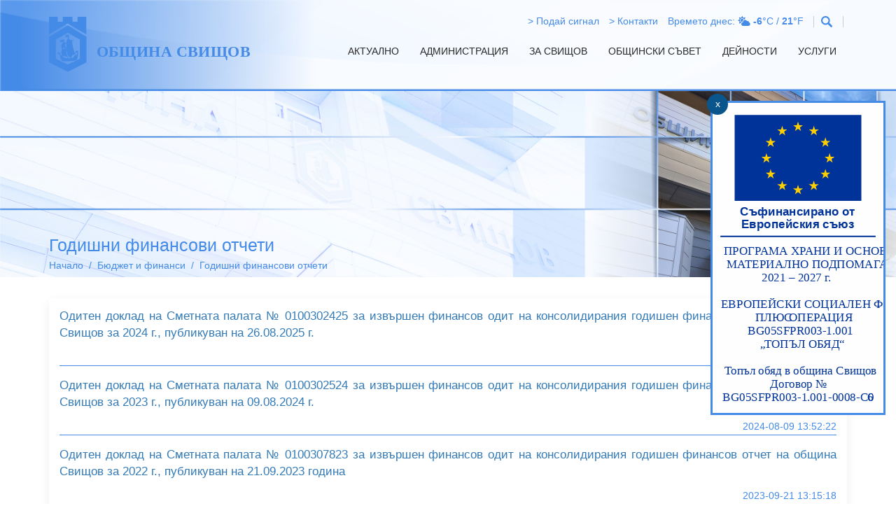

--- FILE ---
content_type: text/html; charset=UTF-8
request_url: https://svishtov.bg/godishni-finansovi-otcheti
body_size: 8559
content:
<!DOCTYPE html>
<html class="no-js" lang="bg" dir="ltr">

<head>

    <meta charset="utf-8" />


    <base href="https://svishtov.bg/" />



    <title>Годишни финансови отчети | Община Свищов</title>

    <meta name="robots" content="index, follow" />
    
    <link rel="canonical" href="https://svishtov.bg/godishni-finansovi-otcheti" />
    
    <meta name="Author" content="Web Kiwi" />
    
    <meta name="document-state" content="Dynamic" />
    
    <meta name="revisit-after" content="2 days" />
    
    <meta name="distribution" content="Global" />
    
    <meta name="Designer" content="info@web-kiwi.net" />
    
    <meta name="Publisher" content="info@web-kiwi.net" />
    
    <meta name="copyjustify" content="https://svishtov.bg/" />
    
    <meta name="description" content="Община Свищов" />
    
    <meta property="og:site_name" content="Община Свищов" />
    
    <meta property="og:title" content="Годишни финансови отчети" />
    
    <meta property="og:description" content="Община Свищов" />
    
    <meta property="og:url" content="https://svishtov.bg/godishni-finansovi-otcheti" />
    
    <meta property="og:type" content="article" />
    
    <meta property="og:image" content="https://svishtov.bg/themes/front_theme_default/images/obsvsnhare.jpg" />


    <meta name="viewport" content="width=device-width, initial-scale=1.0" />

    <link rel="shortcut icon" type="image/x-icon" href="/favicon.ico" />

    <link rel="apple-touch-icon-precomposed" href="/apple-touch-icon-precomposed.png">



    <script type="text/javascript">
    //<![CDATA[
        var BASE_URL = "https:\/\/svishtov.bg\/";
        var BASE_URI = "\/";
        var SERVER_URL = "https:\/\/svishtov.bg\/";
        var SITE_URL = "https:\/\/svishtov.bg\/";
        var CURRENT_SITE_URL = "https:\/\/svishtov.bg\/";
        var SITE_URI = "\/";
        var CURRENT_SITE_URI = "\/";
        var CURRENT_URL = "https:\/\/svishtov.bg\/godishni-finansovi-otcheti";
        var CURRENT_URI = "\/godishni-finansovi-otcheti";
        var CURRENT_URL_IS_HTTPS = true;
        var CURRENT_URL_PROTOCOL = "https";
        var CURRENT_URL_HOST = "svishtov.bg";
        var CURRENT_URL_PORT = 443;
        var CURRENT_URI_STRING = "\/godishni-finansovi-otcheti";
        var CURRENT_QUERY_STRING = null;
        var DEFAULT_BASE_URL = "https:\/\/svishtov.bg\/";
        var DEFAULT_BASE_URI = "\/";
        var ASSET_URL = "https:\/\/svishtov.bg\/assets\/";
        var ASSET_URI = "\/assets\/";
        var THEME_ASSET_URL = "https:\/\/svishtov.bg\/themes\/";
        var THEME_ASSET_URI = "\/themes\/";
        var ASSET_IMG_URL = "https:\/\/svishtov.bg\/assets\/img\/";
        var ASSET_IMG_URI = "\/assets\/img\/";
        var ASSET_JS_URL = "https:\/\/svishtov.bg\/assets\/js\/";
        var ASSET_JS_URI = "\/assets\/js\/";
        var ASSET_CSS_URL = "https:\/\/svishtov.bg\/assets\/css\/";
        var ASSET_CSS_URI = "\/assets\/css\/";
        var THEME_IMG_URL = "https:\/\/svishtov.bg\/themes\/img\/";
        var THEME_IMG_URI = "\/themes\/img\/";
        var THEME_JS_URL = "https:\/\/svishtov.bg\/themes\/js\/";
        var THEME_JS_URI = "\/themes\/js\/";
        var THEME_CSS_URL = "https:\/\/svishtov.bg\/themes\/css\/";
        var THEME_CSS_URI = "\/themes\/css\/";
        var PUBLIC_UPLOAD_URL = "https:\/\/svishtov.bg\/upload\/";
        var UA_IS_MOBILE = false;
        var UA_IS_ROBOT = false;
        var UA_IS_REFERRAL = false;

        var site_url = "https:\/\/svishtov.bg\/"; // The language segment is added. Kept here for BC, replaced by CURRENT_SITE_URL.
        var site_uri = "\/"; // The language segment is added. Kept here for BC, replaced by CURRENT_SITE_URI.
    //]]>
    </script>

    <script type="text/javascript" src="https://svishtov.bg/assets/js/lib/webfontloader/webfontloader.js"></script>

    <script type="text/javascript">
    //<![CDATA[

        WebFont.load({
            google: {
                families: [
                     'Roboto:100,300,400,500,700:latin,cyrillic-ext,greek-ext,greek,vietnamese,latin-ext,cyrillic',
                     'Roboto+Condensed:100,400,300,300italic,700:latin,cyrillic'
                ]
            },
            custom: {
                families: [
                    'Material Icons',
                    'FontAwesome',
                    'Glyphicons Halflings'
                ],
                urls: [
                    ASSET_CSS_URI + 'lib/material-icons/material-icons.min.css',
                    ASSET_CSS_URI + 'lib/font-awesome-4/font-awesome.min.css',
                    ASSET_CSS_URI + 'lib/bootstrap-3/bootstrap-font-face.min.css'
                ]
            },
            timeout: 2000
        });

    //]]>
    </script>



    <link href="/themes/front_theme_default/css/custom.css?v=1770053853" type="text/css" rel="stylesheet" />

    <link href="/themes/front_theme_default/css/responsive.css?v=1770053853" type="text/css" rel="stylesheet" />

    <link href="/themes/front_theme_default/css/color.css?v=1770053853" type="text/css" rel="stylesheet" />

    <link href="/themes/front_theme_default/css/all.css?v=1770053853" type="text/css" rel="stylesheet" />

    <link href="/themes/front_theme_default/css/owl.carousel.min.css?v=1770053853" type="text/css" rel="stylesheet" />

    <link href="/themes/front_theme_default/css/bootstrap.min.css?v=1770053853" type="text/css" rel="stylesheet" />

    <link href="/themes/front_theme_default/css/prettyPhoto.css?v=1770053853" type="text/css" rel="stylesheet" />






    <script type="text/javascript" src="/assets/js/lib/phpjs/phpjs.min.js"></script>



    <script type="text/javascript" src="/assets/js/lib/modernizr/modernizr.custom.min.js"></script>


    <script type="text/javascript" src="/assets/js/lib/jquery/jquery-1.12.4.min.js"></script>
    <script type="text/javascript" src="/assets/js/lib/jquery/jquery-migrate-1.4.1.min.js"></script>
<link rel="stylesheet" href="https://cdn.jsdelivr.net/gh/fancyapps/fancybox@3.5.7/dist/jquery.fancybox.min.css" />
<script src="https://cdn.jsdelivr.net/gh/fancyapps/fancybox@3.5.7/dist/jquery.fancybox.min.js"></script>

    <script type="text/javascript" src="/assets/js/lib/jquery-base64/jquery.base64.js"></script>




</head>

    

            
<!-- Go to www.addthis.com/dashboard to customize your tools --> <script type="text/javascript" src="//s7.addthis.com/js/300/addthis_widget.js#pubid=ra-52e9acd776fd1271"></script>


<body class="information_module information_controller index_method" id="page">


<!-- Cookie Consent by TermsFeed https://www.TermsFeed.com -->
<script type="text/javascript" src="https://www.termsfeed.com/public/cookie-consent/4.2.0/cookie-consent.js" charset="UTF-8"></script>
<script type="text/javascript" charset="UTF-8">
    document.addEventListener('DOMContentLoaded', function () {
        cookieconsent.run({"notice_banner_type":"simple","consent_type":"express","palette":"dark","language":"bg","page_load_consent_levels":["strictly-necessary"],"notice_banner_reject_button_hide":false,"preferences_center_close_button_hide":false,"page_refresh_confirmation_buttons":false});
    });
</script>

<noscript>Free cookie consent management tool by <a href="https://www.termsfeed.com/" rel="nofollow">TermsFeed</a></noscript>
<!-- End Cookie Consent by TermsFeed https://www.TermsFeed.com -->





<!-- Below is the link that users can use to open Preferences Center to change their preferences. Do not modify the ID parameter. Place it where appropriate, style it as needed. -->

<a href="#" style="display: none" id="open_preferences_center">Update cookies preferences</a>



                <!--Header Start-->
<div id="bnrs" class="baner" style="position:fixed;
 top: 20%; right: 15px; z-index: 555;
 width: 250px; height: auto;">
    <div onclick="document.querySelector('#bnrs').style.display = 'none';" class="closer" style="position:absolute; top: -10px; left: -5px;
    width: 30px; padding-top: 4px; height: 30px; text-align: center;
     border-radius: 50%; background: #0a568c; color: #FFF; ">
        <a style="padding-top: 10px; color: #FFF" href="javascript:void(0)">x</a>
    </div>
    <a href="https://www.svishtov.bg/themes/front_theme_default/doc/hotmeal-2.pdf" target="_blank">
        <img src="/themes/front_theme_default/images/Topyl-obqd-06.svg"
             style="border: 3px solid #448ae7; " class="img-responsive" alt="топъл обяд">
    </a>
</div>
<div id="searcher" style="display: none;background: #448ae7; padding-top: 15px; padding-bottom: 15px;">
    <div class="container">
        <div class="row">
            <div class="col-md-12">
                <form action="https://svishtov.bg/search" method="get">
                <div id="custom-search-input">
                    <div class="input-group col-md-12">


                                <input style="border-radius: 0;" id="fiders" name="find" type="text" class="form-control input-lg" placeholder="Търсене..." />
                                <span class="input-group-btn">
                            <button style="border-radius: 0;" class="btn btn-info btn-lg" id="srch" type="submit">
                                <i class="glyphicon glyphicon-search"></i>
                            </button></span>


                    </span>
                    </div>
                </div>
                </form>
            </div>
        </div>
    </div>
</div>

<header class="wf100 header">
    <!--    <div class="topbar">-->
    <!--      <div class="container">-->
    <!--        <div class="row">-->
    <!--          <div class="col-md-6 col-sm-6">-->
    <!--            <ul class="left-links">-->
    <!--              <li> <a href="#">Вашето мнение</a> </li>-->
    <!--              <li> <a href="#">Подайте сигнал</a> </li>-->
    <!--              <li> <a href="#">Карта на сайта </a> </li>-->

    <!--            </ul>-->
    <!--          </div>-->
    <!--          <div class="col-md-6 col-sm-6">-->
    <!--            <ul class="right-links">-->
    <!--              <li> <a href="#">Контакт: <strong>0631 111111</strong></a> </li>-->


    <!--              <li>Времето днес:  <a href="#"><i class="fas fa-cloud-sun"></i> <strong>24</strong>°C / <strong>75</strong>°F</a> </li>-->
    <!--            </ul>-->
    <!--          </div>-->
    <!--        </div>-->
    <!--      </div>-->
    <!--    </div>-->
    <div class="logo-nav-row">
        <div class="container">

            <div class="row">
                <div class="col-md-12">

                    <nav class="navbar">

                        <ul class="subnav list-inline">
                            <li><a href="/antikoruptsia">> Подай сигнал</a></li>
                            <li><a href="/kontakti">> Контакти</a></li>
                            <li class="withbar">Времето днес:  <a href="#"><i class="fas fa-cloud-sun"></i> <strong>-6</strong>°C / <strong>21</strong>°F</a> </li>
                            <li id="togglesearch"><a href="javascript:void(0)"><img class="zoomer" src="/themes/front_theme_default/images/zoom-svishtov.svg" alt=""></a></li>
                        </ul>

                        <div class="row row-h">
                            <div class="col-md-4 col-sm-12">
                                <div class="navbar-header">
                                    <button type="button" class="navbar-toggle collapsed" data-toggle="collapse" data-target="#bs-example-navbar-collapse-1" aria-expanded="false"> <span class="sr-only">Toggle navigation</span> <span class="icon-bar"></span> <span class="icon-bar"></span> <span class="icon-bar"></span> </button>
                                    <a class="navbar-brand hidden-sm hidden-xs" href="/">
                                        <img class="sitelogo" src="/themes/front_theme_default/images/logo-svishtov.svg" alt="Община Свищов">
                                    </a>
                                    <a class="navbar-brand hidden-lg hidden-md" href="/">
                                        <img class="sitelogo" src="/themes/front_theme_default/images/wlogo.svg" alt="Община Свищов">
                                    </a>
                                </div>
                            </div>
                            <div class="col-md-8 col-sm-12">
                                <div class="collapse navbar-collapse" id="bs-example-navbar-collapse-1">
                                    <ul class="nav navbar-nav nbar"><li class="dropdown "><a class="dropdown-toggle" data-toggle="dropdown"  data-delay="1000" tabindex="-1" href="https://svishtov.bg/aktualno">Актуално</a><ul class="dropdown-menu"><li class=""><a href="https://svishtov.bg/novini"><span >Новини</span></a></li><li class=""><a href="https://svishtov.bg/saobshtenia-3"><span >Съобщения</span></a></li><li class=""><a href="https://svishtov.bg/sabitia"><span >Събития</span></a></li><li class=""><a href="https://svishtov.bg/profil-na-kupuvacha-i-obshtestveni-porachki"><span >Профил на купувача и обществени поръчки</span></a></li><li class=""><a href="https://svishtov.bg/targove-i-konkursi"><span >Търгове и конкурси</span></a></li><li class=""><a href="https://svishtov.bg/zapovedi-i-obyavlenia"><span >Заповеди и обявления</span></a></li><li class=""><a href="https://svishtov.bg/dokumentatsia"><span >Документация</span></a></li><li class=""><a href="https://svishtov.bg/prebroyavane"><span >Преброяване</span></a></li><li class=""><a href="https://svishtov.bg/mestni-izbori"><span >Местни избори</span></a></li><li class=""><a href="https://svishtov.bg/izbori-ns"><span >Избори НС</span></a></li><li class=""><a href="https://svishtov.bg/evroizbori"><span >Евроизбори</span></a></li><li class=""><a href="https://svishtov.bg/politika-za-zashtita-na-lichnite-danni"><span >Политика за защита на личните данни</span></a></li><li class=""><a href="https://svishtov.bg/zashtita-na-podavashtite-signali-po-zzlpspoin"><span >Защита на подаващите сигнали по ЗЗЛПСПОИН</span></a></li><li class=""><a href="https://svishtov.bg/covid-19"><span >Covid-19</span></a></li><li class=""><a href="https://svishtov.bg/registar-yulnts"><span >Регистър ЮЛНЦ</span></a></li></ul></li><li class="dropdown "><a class="dropdown-toggle" data-toggle="dropdown"  data-delay="1000" tabindex="-1" href="https://svishtov.bg/administratsia">Администрация</a><ul class="dropdown-menu"><li class=""><a href="https://svishtov.bg/kmet"><span >Кмет</span></a></li><li class=""><a href="https://svishtov.bg/zam-kmetove"><span >Зам. кметове</span></a></li><li class=""><a href="https://svishtov.bg/sekretar"><span >Секретар</span></a></li><li class=""><a href="https://svishtov.bg/kmetove-i-kmetski-namestnitsi"><span >Кметове и кметски наместници</span></a></li><li class=""><a href="https://svishtov.bg/struktura"><span >Структура</span></a></li><li class=""><a href="https://svishtov.bg/tsentar-za-administrativno-obsluzhvane"><span >Център за административно обслужване</span></a></li><li class=""><a href="https://svishtov.bg/deklaratsii-po-zpkonpi"><span >Декларации по ЗПКОНПИ</span></a></li><li class=""><a href="https://svishtov.bg/antikoruptsia"><span >Антикорупция</span></a></li></ul></li><li class="dropdown "><a class="dropdown-toggle" data-toggle="dropdown"  data-delay="1000" tabindex="-1" href="https://svishtov.bg/za-svishtov">За Свищов</a><ul class="dropdown-menu"><li class=""><a href="https://svishtov.bg/istori"><span >История</span></a></li><li class=""><a href="https://svishtov.bg/geografska-harakteristika"><span >Географска характеристика</span></a></li><li class=""><a href="https://svishtov.bg/demografska-harakteristika"><span >Демографска характеристика</span></a></li><li class=""><a href="https://svishtov.bg/administrativno-teritorialno-ustroystvo"><span >Административно-териториално устройство</span></a></li><li class=""><a href="https://svishtov.bg/pochetni-grazhdani"><span >Почетни граждани</span></a></li><li class=""><a href="https://svishtov.bg/pobratimeni-gradove"><span >Побратимени градове</span></a></li><li class=""><a href="https://svishtov.bg/pesen-za-svishtov"><span >Песен за Свищов</span></a></li><li class=""><a href="https://svishtov.bg/fotogaleria"><span >Фотогалерия</span></a></li></ul></li><li class="dropdown "><a class="dropdown-toggle" data-toggle="dropdown"  data-delay="1000" tabindex="-1" href="https://svishtov.bg/obshtinski">Общински съвет</a><ul class="dropdown-menu"><li class=""><a href="https://svishtov.bg/predsedatel"><span >Председател</span></a></li><li class=""><a href="https://svishtov.bg/obshtinski-savetnitsi"><span >Общински съветници</span></a></li><li class=""><a href="https://svishtov.bg/postoyanni-komisii"><span >Постоянни комисии</span></a></li><li class=""><a href="https://svishtov.bg/onlayn-zasedania-na-obs-svishtov"><span >Онлайн заседания на ОБС - Свищов</span></a></li><li class=""><a href="https://svishtov.bg/grafik-dneven-red-i-materiali-za-zasedaniyata-na-pk"><span >График, Дневен ред и Материали за заседанията на ПК</span></a></li><li class=""><a href="https://svishtov.bg/saobshtenia-i-obyavlenia"><span >Съобщения и обявления</span></a></li><li class=""><a href="https://svishtov.bg/deklaratsii-po-zpk-na-obs"><span >Декларации по ЗПК</span></a></li><li class=""><a href="https://svishtov.bg/protokoli-2"><span >Протоколи</span></a></li><li class=""><a href="https://svishtov.bg/pravilnitsi"><span >Правилници</span></a></li><li class=""><a href="https://svishtov.bg/deklaratsii"><span >Декларации</span></a></li><li class=""><a href="https://svishtov.bg/naredbi"><span >Наредби</span></a></li><li class=""><a href="https://svishtov.bg/reshenia"><span >Решения</span></a></li><li class=""><a href="https://svishtov.bg/otcheti-1"><span >Отчети</span></a></li><li class=""><a href="https://svishtov.bg/strategii-planove-programi"><span >Стратегии, планове, програми</span></a></li><li class=""><a href="https://svishtov.bg/grafik-i-dneven-red-na-zasedaniyata"><span >График и дневен ред на заседанията</span></a></li><li class=""><a href="https://svishtov.bg/pitania-i-otgovori-po-chl33-al1-t4-ot-zmsma"><span >Питания и отговори по чл.33, ал.1, т.4 от ЗМСМА</span></a></li></ul></li><li class="dropdown "><a class="dropdown-toggle" data-toggle="dropdown"  data-delay="1000" tabindex="-1" href="https://svishtov.bg/deynosti">Дейности</a><ul class="dropdown-menu"><li class=""><a href="https://svishtov.bg/byudzhet-i-finansi"><span >Бюджет и финанси</span></a></li><li class=""><a target="_blank"  href="https://taxes.svishtov.bg"><span >Местни данъци и такси</span></a></li><li class=""><a href="https://svishtov.bg/obshtinska-sobstvenost"><span >Общинска собственост</span></a></li><li class=""><a href="https://svishtov.bg/ustroystvo-na-teritoriyata"><span >Устройство на територията</span></a></li><li class=""><a href="https://svishtov.bg/etazhna-sobstvenost"><span >Етажна собственост</span></a></li><li class=""><a href="https://svishtov.bg/ekologia"><span >Екология</span></a></li><li class=""><a href="https://svishtov.bg/zemedelie"><span >Земеделие</span></a></li><li class=""><a href="https://svishtov.bg/obrazovanie"><span >Образование</span></a></li><li class=""><a href="https://svishtov.bg/kultura"><span >Култура</span></a></li><li class=""><a href="https://svishtov.bg/sport"><span >Спорт</span></a></li><li class=""><a href="https://svishtov.bg/turizam"><span >Туризъм</span></a></li><li class=""><a href="https://svishtov.bg/sotsialni-deynosti"><span >Социални дейности</span></a></li><li class=""><a href="https://svishtov.bg/proekti"><span >Проекти</span></a></li><li class=""><a href="https://svishtov.bg/transport"><span >Транспорт</span></a></li><li class=""><a href="https://svishtov.bg/zdraveopazvane"><span >Здравеопазване</span></a></li><li class=""><a href="https://svishtov.bg/obshtestven-konsultativen-savet"><span >Обществен консултативен съвет</span></a></li><li class=""><a href="https://svishtov.bg/oditen-komitet"><span >Одитен комитет</span></a></li><li class=""><a href="https://svishtov.bg/ikonomika-i-investitsii"><span >Икономика и инвестиции</span></a></li></ul></li><li class="dropdown "><a class="dropdown-toggle" data-toggle="dropdown"  data-delay="1000" tabindex="-1" href="https://svishtov.bg/uslugi">Услуги</a><ul class="dropdown-menu"><li class=""><a href="https://svishtov.bg/obshtinski-uslugi-1"><span >Общински услуги</span></a></li><li class=""><a href="https://svishtov.bg/grao"><span >ГРАО</span></a></li><li class=""><a href="https://svishtov.bg/dostap-do-obshtestvena-informatsia"><span >Достъп до обществена информация</span></a></li><li class=""><a href="https://svishtov.bg/elektronni-uslugi"><span >Електронни услуги</span></a></li><li class=""><a href="https://svishtov.bg/elektronni-deklaratsii"><span >Електронни декларации</span></a></li></ul></li></ul>
                                </div>
                            </div>
                        </div>
                    </nav>
                </div>
            </div>
        </div>
    </div>
</header>




<!--Slider End-->
<!--Main Content Start-->

                        
    <noscript><div class="alert alert-warning text-center">Необходима е поддръжка на JavaScript, за да работи системата коректно. Моля, активирайте JavaScript чрез настройките на вашия браузър и презаредете страницата.</div></noscript>
                        

                        






<!--Header End-->
<!--Sub Header Start-->
<section class="wf100 subheader">
    <div class="container rel" >
        <div id="abs">
            <h2>Годишни финансови отчети</h2>
            <ul>
                <li> <a href="https://svishtov.bg/">Начало</a> </li>
                <li> <a href="byudzhet-i-finansi">Бюджет и финанси</a> </li>
                <li> <a href="javascipt:void(0)">Годишни финансови отчети</a> </li>

            </ul>
        </div>

    </div>
</section>
<!--Sub Header End-->
<!--Main Content Start-->

<div class="main-content p70">


<!--Department Details Page Start-->
<div class="department-details">
    <div class="container">
        <div class="">
            <div class="col-md-12 news-box nb">
                <!--Department Details Txt Start-->
                <div class="deprt-txt">
                    <h3 class="hidden">Годишни финансови отчети</h3>

                                        
                                            <div class="descn pagedesc descn">
                            
                        </div>
                    

                    <div class="clearfix"></div>
                    

                    <div class="clearfix"></div>

                    



                        
                            <p style="padding-bottom: 0px;  font-weight: 400; text-align: justify;" >

                                                                    <a class="hvrs" target="_blank" style="color: #337ab7; display: block;" href="https://svishtov.bg/upload/images/docs/26b0d48279230e5be4d17721c025478b.pdf">Одитен доклад на Сметната палата № 0100302425 за извършен финансов одит на консолидирания годишен финансов отчет на община Свищов за 2024 г., публикуван на 26.08.2025 г. </a>
                                                                    
                            </p>
                                                            <p style="border-bottom: 1px solid #448ae7!important; text-align: right; margin-bottom: 16px; margin-top: -5px"><small style="color: #448ae7;">2025-08-26 10:08:42</small></p>

                                                    
                            <p style="padding-bottom: 0px;  font-weight: 400; text-align: justify;" >

                                                                    <a class="hvrs" target="_blank" style="color: #337ab7; display: block;" href="https://svishtov.bg/upload/images/docs/af883d57518152280677f9a9f7f378ea.pdf">Одитен доклад на Сметната палата № 0100302524 за извършен финансов одит на консолидирания годишен финансов отчет на община Свищов за 2023 г., публикуван на 09.08.2024 г.</a>
                                                                    
                            </p>
                                                            <p style="border-bottom: 1px solid #448ae7!important; text-align: right; margin-bottom: 16px; margin-top: -5px"><small style="color: #448ae7;">2024-08-09 13:52:22</small></p>

                                                    
                            <p style="padding-bottom: 0px;  font-weight: 400; text-align: justify;" >

                                                                    <a class="hvrs" target="_blank" style="color: #337ab7; display: block;" href="https://svishtov.bg/upload/images/docs/7069efab39532f35db9b0ac149abb082.pdf">Одитен доклад на Сметната палата № 0100307823 за извършен финансов одит на консолидирания годишен финансов отчет на община Свищов за 2022 г., публикуван на 21.09.2023 година</a>
                                                                    
                            </p>
                                                            <p style="border-bottom: 1px solid #448ae7!important; text-align: right; margin-bottom: 16px; margin-top: -5px"><small style="color: #448ae7;">2023-09-21 13:15:18</small></p>

                                                    
                            <p style="padding-bottom: 0px;  font-weight: 400; text-align: justify;" >

                                                                    <a class="hvrs" target="_blank" style="color: #337ab7; display: block;" href="https://svishtov.bg/upload/images/docs/177aa3a1e6fc76c892a7fab0aa055516.pdf">ОДИТЕН ДОКЛАД НА СМЕТНАТА ПАЛАТА № 010030422 ЗА ИЗВЪРШЕН ФИНАНСОВ ОДИТ НА КОНСОЛИДИРАНИЯ ГОДИШЕН ФИНАНСОВ ОТЧЕТ НА ОБЩИНА СВИЩОВ ЗА 2021 Г., ПУБЛИКУВАН НА 22.08.2022 година</a>
                                                                    
                            </p>
                                                            <p style="border-bottom: 1px solid #448ae7!important; text-align: right; margin-bottom: 16px; margin-top: -5px"><small style="color: #448ae7;">2022-08-22 12:04:16</small></p>

                                                    
                            <p style="padding-bottom: 0px;  font-weight: 400; text-align: justify;" >

                                                                    <a class="hvrs" target="_blank" style="color: #337ab7; display: block;" href="https://svishtov.bg/upload/images/docs/docs_29556136.pdf">ОДИТЕН ДОКЛАД НА СМЕТНАТА ПАЛАТА № 0100308721 ЗА ИЗВЪРШЕН ФИНАНСОВ ОДИТ НА КОНСОЛИДИРАНИЯ ГОДИШЕН ФИНАНСОВ ОТЧЕТ НА ОБЩИНА СВИЩОВ ЗА 2020 Г., ПУБЛИКУВАН НА 30.08.2021 година</a>
                                                                    
                            </p>
                                                            <p style="border-bottom: 1px solid #448ae7!important; text-align: right; margin-bottom: 16px; margin-top: -5px"><small style="color: #448ae7;">2021-08-30 05:56:56</small></p>

                                                    
                            <p style="padding-bottom: 0px;  font-weight: 400; text-align: justify;" >

                                                                    <a class="hvrs" target="_blank" style="color: #337ab7; display: block;" href="https://svishtov.bg/upload/images/docs/docs_723666374.zip">БЮДЖЕТ НА ОБЩИНА СВИЩОВ ЗА 2021 ГОДИНА</a>
                                                                    
                            </p>
                                                            <p style="border-bottom: 1px solid #448ae7!important; text-align: right; margin-bottom: 16px; margin-top: -5px"><small style="color: #448ae7;">2021-03-04 13:51:58</small></p>

                                                    
                            <p style="padding-bottom: 0px;  font-weight: 400; text-align: justify;" >

                                                                    <a class="hvrs" target="_blank" style="color: #337ab7; display: block;" href="https://svishtov.bg/upload/images/docs/docs_698654606.pdf">ОДИТЕН ДОКЛАД НА СМЕТНАТА ПАЛАТА № 0100303420 ЗА ИЗВЪРШЕН ФИНАНСОВ ОДИТ НА КОНСОЛИДИРАНИЯ ГОДИШЕН ФИНАНСОВ ОТЧЕТ НА ОБЩИНА СВИЩОВ ЗА 2019 Г.</a>
                                                                    
                            </p>
                                                            <p style="border-bottom: 1px solid #448ae7!important; text-align: right; margin-bottom: 16px; margin-top: -5px"><small style="color: #448ae7;">2020-09-03 11:48:06</small></p>

                                                    
                            <p style="padding-bottom: 0px;  font-weight: 400; text-align: justify;" >

                                                                    <a class="hvrs" target="_blank" style="color: #337ab7; display: block;" href="https://svishtov.bg/upload/images/docs/docs_838295583.pdf">Одитен доклад на Сметната палата № 0100307619 за извършен финансов одит на консолидирания годишен финансов отчет на Община Свищов за 2018 г.</a>
                                                                    
                            </p>
                                                            <p style="border-bottom: 1px solid #448ae7!important; text-align: right; margin-bottom: 16px; margin-top: -5px"><small style="color: #448ae7;">2019-09-10 11:52:01</small></p>

                                                    
                            <p style="padding-bottom: 0px;  font-weight: 400; text-align: justify;" >

                                                                    <a class="hvrs" target="_blank" style="color: #337ab7; display: block;" href="https://svishtov.bg/upload/images/docs/docs_656920665.pdf">Одитен доклад на Сметната палата №0100306018 за извършен финансов одит на консолидирания годишен финансов отчет на Община Свищов за 2017 г.</a>
                                                                    
                            </p>
                                                            <p style="border-bottom: 1px solid #448ae7!important; text-align: right; margin-bottom: 16px; margin-top: -5px"><small style="color: #448ae7;">2018-08-22 09:16:25</small></p>

                                                    
                            <p style="padding-bottom: 0px;  font-weight: 400; text-align: justify;" >

                                                                    <a class="hvrs" target="_blank" style="color: #337ab7; display: block;" href="https://svishtov.bg/upload/images/docs/docs_1025330242.pdf">ГОДИШЕН ОТЧЕТ ЗА КАСОВОТО ИЗПЪЛНЕНИЕ НА БЮДЖЕТА КЪМ 31.12.2016 Г.</a>
                                                                    
                            </p>
                                                            <p style="border-bottom: 1px solid #448ae7!important; text-align: right; margin-bottom: 16px; margin-top: -5px"><small style="color: #448ae7;">2017-02-28 13:36:52</small></p>

                                                    
                            <p style="padding-bottom: 0px;  font-weight: 400; text-align: justify;" >

                                                                    <a class="hvrs" target="_blank" style="color: #337ab7; display: block;" href="https://svishtov.bg/upload/images/docs/docs_1767385988.pdf">ГОДИШЕН ОТЧЕТ ЗА КАСОВО ИЗПЪЛНЕНИЕ НА БЮДЖЕТА КЪМ 31.12.2015 г. (.PDF)</a>
                                                                    
                            </p>
                                                            <p style="border-bottom: 1px solid #448ae7!important; text-align: right; margin-bottom: 16px; margin-top: -5px"><small style="color: #448ae7;">2016-06-07 11:09:15</small></p>

                                                    
                            <p style="padding-bottom: 0px;  font-weight: 400; text-align: justify;" >

                                                                    <a class="hvrs" target="_blank" style="color: #337ab7; display: block;" href="https://svishtov.bg/upload/images/docs/docs_1889430954.pdf">ОДИТЕН  ДОКЛАД  № 0590300115  ЗА РЕЗУЛТАТИТЕ ОТ  ИЗВЪРШЕН ФИНАНСОВ ОДИТ НА ГОДИШНИЯ ФИНАСОВ  ОТЧЕТ  НА ОБЩИНА  СВИЩОВ  ЗА  2014 Г.  (.PDF)</a>
                                                                    
                            </p>
                                                            <p style="border-bottom: 1px solid #448ae7!important; text-align: right; margin-bottom: 16px; margin-top: -5px"><small style="color: #448ae7;">2015-08-28 13:51:19</small></p>

                                                    
                            <p style="padding-bottom: 0px;  font-weight: 400; text-align: justify;" >

                                                                    <a class="hvrs" target="_blank" style="color: #337ab7; display: block;" href="https://svishtov.bg/upload/images/docs/docs_1600350497.pdf">ОДИТНО  СТАНОВИЩЕ  ЗА  ЗАВЕРКА  БЕЗ  РЕЗЕРВИ  НА  ГОДИШНИЯ  ФИНАСОВ  ОТЧЕТ  НА ОБЩИНА  СВИЩОВ  ЗА  2014 Г.  (.PDF)</a>
                                                                    
                            </p>
                                                            <p style="border-bottom: 1px solid #448ae7!important; text-align: right; margin-bottom: 16px; margin-top: -5px"><small style="color: #448ae7;">2015-08-28 13:50:33</small></p>

                                                    
                            <p style="padding-bottom: 0px;  font-weight: 400; text-align: justify;" >

                                                                    <a class="hvrs" target="_blank" style="color: #337ab7; display: block;" href="https://svishtov.bg/upload/images/docs/docs_1139685182.rar">ГОДИШЕН ФИНАНСОВ ОТЧЕТ  НА ОБЩИНА СВИЩОВ ЗА 2013 Г.</a>
                                                                    
                            </p>
                                                            <p style="border-bottom: 1px solid #448ae7!important; text-align: right; margin-bottom: 16px; margin-top: -5px"><small style="color: #448ae7;">2014-08-05 13:58:53</small></p>

                                                    
                            <p style="padding-bottom: 0px;  font-weight: 400; text-align: justify;" >

                                                                    <a class="hvrs" target="_blank" style="color: #337ab7; display: block;" href="https://svishtov.bg/upload/images/docs/docs_338631234.zip">Годишен финансов отчет за 2012 г. на Община Свищов</a>
                                                                    
                            </p>
                                                            <p style="border-bottom: 1px solid #448ae7!important; text-align: right; margin-bottom: 16px; margin-top: -5px"><small style="color: #448ae7;">2013-06-04 16:10:54</small></p>

                                                    
                            <p style="padding-bottom: 0px;  font-weight: 400; text-align: justify;" >

                                                                    <a class="hvrs" target="_blank" style="color: #337ab7; display: block;" href="https://svishtov.bg/upload/images/docs/docs_1798242734.rar">Годишен финансов отчет за 2011 г. на Община Свищов</a>
                                                                    
                            </p>
                                                            <p style="border-bottom: 1px solid #448ae7!important; text-align: right; margin-bottom: 16px; margin-top: -5px"><small style="color: #448ae7;">2012-07-12 11:15:27</small></p>

                                                                        


                    
                </div>
                <!--Department Details Txt End-->
                <!--Department Details Share Start-->

                <!-- Go to www.addthis.com/dashboard to customize your tools -->
                <br>
                <br>
                <div class="addthis_inline_share_toolbox_4w6k"></div>

                <br>
                <!--Department Details Share End-->
                <!--Post Comments Start-->

                <!--Post Comments End-->
            </div>
            <!--Sidebar Start-->
            





                        <!--Sidebar End-->
        </div>
    </div>
</div>
<!--Department Details Page End-->
</div>
<!-- Back to top button -->
<a id="button"></a>
                
<!--Main Content End-->
<!--Footer Start-->
<footer id="site-footer" class="main-footer wf100">
    <div class="container">
        <div class="row">
            <!--Footer Widget Start-->
            <div class="col-md-3 col-sm-6 f-logo" style="border-right: 1px solid #cce0fd">
                <div class="textwidget"> <img class="flogo" src="/themes/front_theme_default/images/whitelogo.svg" style="max-width: 70px;" alt="">
                </div>
                <br>
                <br>
            </div>
            <!--Footer Widget End-->
            <!--Footer Widget Start-->
            <div class="col-md-3 col-sm-6 f-address" style="border-right: 1px solid #cce0fd">
                <div class="footer-widget">
                    <ul style="list-style-type: none">
                        <li> <h6 style="font-size: 18px; ">
                                <strong style="font-weight:400!important;">Адрес:</strong></h6>
                        <p style="color: #cce0fd;">
                            5250, Свищов <br>ул. "Цанко Церковски" 2
                        </p>
                        </li>
                    </ul>
                </div>
                <br>
                <br>
            </div>
            <!--Footer Widget End-->
            <!--Footer Widget Start-->
            <div class="col-md-3 col-sm-6 f-email" >
                <div class="footer-widget">
                    <ul style="list-style-type: none;">
                    <li><h6 style="font-size: 18px;"><strong style="font-weight:400!important;">Email:</strong></h6>
                        <p style="color: #cce0fd;">
                            obshtina@svishtov.bg<br>
                        </p>
                        <br>
                        </li>
                    </ul>
                </div>
            </div>
            <!--Footer Widget End-->
            <!--Footer Widget Start-->
            <div class="col-md-3 col-sm-6 f-contcts" style="border-left: 1px solid #cce0fd">
                <div class="footer-widget">
                    <ul style="list-style-type: none">
                    <li>  <h6 style="font-size: 18px;"><strong style="font-weight:400!important;">Телефони:</strong> </h6>
                        <p style="color: #cce0fd;">Кмет: 0631/68101, Факс: 0631/60504 <br>Об. Съвет: 0631/68103<br>ЦАО (Инф. център): 0631/68132
                            <br>Дежурни: 0631/60670 </p>
                    </li>
                    </ul>
                </div>
            </div>
            <!--Footer Widget End-->
        </div>
    </div>
</footer>
<!--Footer Start-->
<!--Call 2 Action Start-->
<section id="call-2-action" class="wf100 mh1 p80 call2action">

</section>
<!--Call 2 Action End-->
<!--Footer Start-->
<footer class="footer wf100">
    <div class="container">
        <div class="row">
            <div class="col-md-7 col-sm-6 col-xs-6">
                <p class="copyr">Община Свищов 2022. Всички права запазени</p>
                <p style="color: #FFF">Изработка на сайт <a target="_blank" style="color: #FFF" href="https://perspectivefusion.com">PerspectiveFusion</a></p>
                
            </div>
            <div class="col-md-5 col-sm-6 col-xs-6">
                <ul class="footer-social">
                    <li><a href="https://www.facebook.com/izvunrednopolojeniesvishtov" target="_blank" class="fb"><i class="fab fa-facebook-f"></i></a></li>
                </ul>
            </div>
        </div>
    </div>
</footer>
<!--Footer End-->
</div>
<!--Wrapper End-->

<nav id="sidebar">
    <div id="dismiss"> <i class="fas fa-arrow-right"></i> </div>
    странично меню
    <!--  <div class="sidebar-header"> <img src="images/footer-logo2.png" alt=""> </div>-->
    <!--  <ul class="list-unstyled components">-->
    <!--    <li class="active"> <a href="#homeSubmenu" data-toggle="collapse" aria-expanded="false">Home</a>-->
    <!--      <ul class="collapse list-unstyled" id="homeSubmenu">-->
    <!--        <li><a href="index.html">Default Home Page</a></li>-->
    <!--        <li><a href="home-two.html">Home Page Two</a></li>-->
    <!--        <li><a href="home-three.html">Home Page Three</a></li>-->
    <!--      </ul>-->
    <!--    </li>-->
    <!--    <li> <a href="aboutus.html">About Us</a> </li>-->
    <!--    <li> <a href="departments.html">Departments</a> </li>-->
    <!--    <li> <a href="news-full.html">News</a> </li>-->
    <!--    <li> <a href="event.html">Events</a> </li>-->
    <!--    <li> <a href="explore-city.html">Explore City</a> </li>-->
    <!--    <li> <a href="services.html">Services</a> </li>-->
    <!--    <li> <a href="contact.html">Contact</a> </li>-->
    <!--  </ul>-->
</nav>
<div class="overlay"></div>





    <script type="text/javascript" src="/assets/js/lib/bp/plugins.js"></script>

    <script type="text/javascript" src="/assets/js/lib/mbp/helper.js"></script>





    <script type="text/javascript" src="/assets/js/lib/jquery-ellipsis/jquery.ellipsis.min.js"></script>


    <script type="text/javascript" src="/assets/js/lib/imagesloaded/imagesloaded.pkgd.min.js"></script>

    <script type="text/javascript" src="/assets/js/lib/masonry/masonry.pkgd.min.js"></script>

    <script type="text/javascript">
    //<![CDATA[

    (function( $ ) {

        var $container = $('.masonry-container');

        $container.imagesLoaded( function () {

            $container.masonry({
                columnWidth: '.item',
                itemSelector: '.item',
                percentPosition: true
            });
        });

    })(jQuery);

    //]]>
    </script>








<script type="text/javascript" src="https://maps.googleapis.com/maps/api/js?sensor=false&key=AIzaSyBtTLbMaVc6ulSsokt5KxGItfAsdAwlSg0"></script>

    <script type="text/javascript" src="/assets/js/cookie.js"></script>

    <script type="text/javascript" src="/assets/js/gmap.js"></script>

    <script type="text/javascript" src="/assets/js/markers.js"></script>



    <script type="text/javascript" src="/themes/front_theme_default/js/jquery.min.js"></script>

    <script type="text/javascript" src="/themes/front_theme_default/js/bootstrap.min.js"></script>

    <script type="text/javascript" src="/themes/front_theme_default/js/owl.carousel.min.js"></script>

    <script type="text/javascript" src="/themes/front_theme_default/js/jquery.prettyPhoto.js"></script>

    <script type="text/javascript" src="/themes/front_theme_default/js/custom.js"></script>


    <script type="text/javascript" src="/assets/js/lib/jquery-loading-overlay/loadingoverlay.min.js"></script>

<script type="text/javascript">
    //<![CDATA[

    $(function() {

        $.LoadingOverlaySetup({
            image: 'https://svishtov.bg/assets/img/lib/loading.gif',
            zIndex: 9999
        });
    });

    //]]>
</script>


    <script type="text/javascript" src="/assets/js/lib/jquery-keepalive/jquery.keepalive.min.js"></script>

    <script type="text/javascript">
    //<![CDATA[

    $.keepalive.configure( {
        interval : 600000,         url: 'https://svishtov.bg/ajax/ping',
        successCallback : function() {},
        errorCallback : function() {}
    });

    //]]>
    </script>

    <div id="debug"></div>




</body>

</html>

--- FILE ---
content_type: text/css; charset=utf-8
request_url: https://svishtov.bg/themes/front_theme_default/css/custom.css?v=1770053853
body_size: 23715
content:
@charset "utf-8";

/*------------------------------------------------------------------
Project:		Svishtov
Version:		1.0
AuthorName:		Denis Adilev
Primary use:	Svishtov Municipality


[Color codes]
Background:			#fff (White)
Content:			#333333 (Dark)
Header:				#448ae7 (Dark Blue)
Header 2:			#448ae7 (Dark Pink)
Footer:				#448ae7 (Dark Blue)
Primary Color:		#448ae7 (Medium Green)
Scendry Color:		#448ae7 (Dark Blue)


[Typography]
Body copy:			font:26px/16px 'Lato', sans-serif;
Headers:			font:40px/40px 'Lato', serif;
Input, textarea:	font:24px/16px 'Lato', sans-serif;
Sidebar heading:	font:28px/28px 'Poppins', serif;
/*-------------------------------------------------------------------*!*/
/*@import url('https://fonts.googleapis.com/css?family=Montserrat:300,300i,400,400i,500,500i,600,600i,700,700i,800,800i,900,900i');*/
/*@import url('https://fonts.googleapis.com/css?family=Lato:300,300i,400,400i,700,700i,900');*/
html body {
    font-size: 14px;
    font-family: 'Roboto', sans-serif;
    color: #282828;
}

p {
    font-weight: 300;
    font-family: 'Roboto', sans-serif;
    color: #282828;
}

body h1, body h2, body h3, body h4, body h5, body h6 {
    font-family: 'Roboto', sans-serif;
    color: #333333;
    margin: 0px;
    font-weight: 500;
}

body h1 {
    font-size: 48px;
}

body h2 {
    font-size: 40px;
}

body h3 {
    font-size: 32px;
}

body h4 {
    font-size: 28px;
}

body h5 {
    font-size: 24px;
}

body h6 {
    font-size: 18px;
}

.wf100 {
    width: 100%;
    float: left;

}

.p70 {
    padding: 30px 0 !important;
}

.p80 {
    padding: 80px 0;
}

.p80-0 {
    padding: 80px 0 0;
}

.p80-50 {
    padding: 80px 0 50px;
}

.p80-40 {
    padding: 80px 0 40px;
}

.p75 {
    padding: 75px 0 80px;
}

.p75-0 {
    padding: 75px 0 0;
}

.p75-50 {
    padding: 75px 0 50px;
}

.p75-40 {
    padding: 75px 0 40px;
}

.p70 {
    padding: 70px 0;
}

body a, body a:hover, body a:active, body a:visited, body a:focus {
    text-decoration: none;
}

body :focus {
    outline: none;
    border: 0px;
}

body a:focus {
    outline: 0px auto -webkit-focus-ring-color;
    outline-offset: 0;
}

body a:focus {
    color: #448ae7;
}

.pagebg {
    background: url(../images/teampagebg.jpg) no-repeat;
    background-size: cover;
}

.pagebg2 {
    background: url(../images/background-svishtov.png) no-repeat;
    background-size: cover;
}

/******** + ========== + Header Start + ========== + ********/

header {
    /*background: #fff;*/
    background: url("../images/hedar-svishtov.png") no-repeat;
    background-position: top left;
    background-size: cover;
    min-height: 130px;
}

.header .topbar {
    background: #448ae7;
}

.topbar ul {
    margin: 0px;
    padding: 0px;
    list-style: none;
}

.topbar ul li {
    display: inline-block;
    color: #fff;
}

.topbar ul.left-links {
    padding: 10px 0;
}

.topbar ul.left-links a {
    font-family: 'Roboto', sans-serif;
    text-transform: uppercase;
    font-size: 12px;
    color: #fff;
}

.topbar ul.left-links a:hover, .right-links a:hover, .left-links a:hover {
    color: rgba(255, 255, 255, .70);
}

.topbar ul.left-links li:after {
    content: "|";
    color: rgba(255, 255, 255, .20);
    line-height: 20px;
    padding: 0 13px;
}

.topbar ul.left-links li:last-child:after {
    display: none;
}

.right-links {
    text-align: right;
}

.right-links li {
    border-right: 1px solid rgba(255, 255, 255, .20);
    padding: 0 15px;
    margin-left: -5px;
}

.right-links a {
    color: #fff;
    font-size: 14px;
    line-height: 41px;
}

.logo-nav-row .navbar {
    min-height: inherit;
    margin: 0px;
    border: 0px;
}

.logo-nav-row .navbar-brand {
    padding: 0;
    height: inherit;
    /*margin-right: 70px;*/
}

.sitelogo {
    margin-top: 24px;
    max-width: 287px;

    margin-bottom: 20px;

    /*margin-right: 55px;*/
}

.logo-nav-row .navbar-nav {
    margin: 0;
    /* denis */

}

.nbar {
    margin-top: 12px !important;
    float: right !important;
}

.subnav a {
    color: #448ae7;
}

.subnav {
    color: #448ae7;
    color: #448ae7;
    text-align: right;
    float: right;
    margin-top: 20px;
}

.logo-nav-row .navbar-nav > li > a {
    padding: 1px 15px;
    text-transform: uppercase;
    font-size: 14px;
    color: #282828;
    font-weight: 500;
    padding-bottom: 10px;
}

.logo-nav-row .nav .open > a, .logo-nav-row .nav .open > a:focus, .logo-nav-row .nav .open > a:hover, .logo-nav-row .navbar-nav > li > a:hover {
    color: #448ae7;
    background: none;
    border-bottom: 2px solid #448ae7;
}

.logo-nav-row ul.nav.navbar-nav.navbar-right {
    margin: 0px;
}

.logo-nav-row .bars-btn, .logo-nav-row .search-btn {
    height: 82px;
}

.logo-nav-row ul.nav.navbar-nav.navbar-right .search-btn a {
    color: #448ae7;
    line-height: 82px;
    padding: 0px 18px;
    background: #feebee;
    font-size: 14px;
}

.logo-nav-row ul.nav.navbar-nav.navbar-right .bars-btn a {
    line-height: 80px;
    padding: 0 0 0 20px;
    color: #448ae7;
    font-size: 14px;
}

.logo-nav-row .navbar-nav > li > .dropdown-menu {
    border: 0px;
    border-radius: 0px;
    padding: 10px;
    min-width: 220px;
}

.sub-menu a, .logo-nav-row .dropdown-menu > li > a {
    display: block;
    padding: 0 15px;
    clear: both;
    font-weight: 500;
    line-height: 40px;
    color: #448ae7;
    white-space: nowrap;
    text-transform: uppercase;
    font-size: 12px;
    background: #fff;
    border-bottom: 1px solid #f1f1f1;
}

.logo-nav-row .dropdown-menu > li:last-child > a {
    border: 0px;
}

.sub-menu a:hover, .logo-nav-row .dropdown-menu > li > a:hover {
    background: #448ae7;
    color: #fff;
}

.navbar-nav > li > .dropdown-menu li {
    position: relative;
}

.dropdown-menu .sub-menu {
    position: absolute;
    left: 100%;
    top: 0;
    border: 0px;
    padding: 10px;
    width: 220px;
    display: none;
    background: #fff;
    margin: 0px;
    list-style: none;
}

.navbar-nav > li > .dropdown-menu li:hover .sub-menu {
    display: block;
}

/***************  Sub Header Start  *****************/
.mh1 {
    min-height: 354px;
}

.subheader {
    background: url(../images/footslide.jpg) no-repeat;
    background-size: cover;
    padding: 133px 0;
}

.subheader h2 {
    color: #448ae7;
    font-weight: 500;
    margin: 0 0 5px;
    font-size: 25px;

}

.rel {
    position: relative;
}

#abs {
    position: absolute;
    bottom: -126px;
}

.subheader ul {
    margin: 0px;
    padding: 0px;
    list-style: none;
}

.subheader ul li {
    display: inline-block;
    color: #fff;
}

.subheader ul li:after {
    content: " / ";
    color: #448ae7;
    padding: 0 4px;
}

.subheader ul li:last-child:after {
    display: none;
}

.subheader ul li a {
    color: #448ae7;
}

/***************  Sub Header End  *****************/


/******** + ========== + Header End + ========== + ********/


/******** + ========== + Main Slider Start + ========== + ********/

.main-slider img {
    width: 100%;
    height: auto;
}

.item {
    position: relative;
}

.slider-caption {
    position: absolute;
    left: 0;
    width: 100%;
    top: 175px;
    text-align: center;
}

.owl-carousel .owl-item .slider-caption img {
    display: inline-block;
    width: auto;
    margin: 0 0 20px;
}

.slide-content-box h1, .slider-caption strong {
    color: #fff;
    font-size: 60px;
    font-family: 'Roboto', sans-serif;
    line-height: 70px;
    display: block;
    margin: 0 0 15px;
    font-weight: 500;
}

.slider-caption strong span {
    font-weight: 400;
}

.slide-content-box p, .slider-caption p {
    font-size: 24px;
    font-style: italic;
    color: #fff;
    line-height: 34px;
    margin: 0 0 30px;
}

.slide-content-box a, .slider-caption a {
    background: #448ae7;
    color: #fff;
    font-family: 'Roboto', sans-serif;
    font-size: 16px;
    text-transform: uppercase;
    font-weight: 600;
    line-height: 50px;
    display: inline-block;
    border-radius: 25px;
    padding: 0 35px;
    letter-spacing: 1px;
}

.slide-content-box a:hover, .slider-caption a:hover {
    background: #448ae7;
    color: #fff;
}

.main-slider .owl-dots {
    position: absolute;
    right: 20px;
    bottom: 10px;
    z-index: 999;
}

.main-slider .owl-carousel button.owl-dot {
    margin-left: 5px;
}

.main-slider .owl-carousel button.owl-dot span {
    width: 12px;
    height: 12px;
    background: rgba(255, 255, 255, .7);
    display: block;
    border-radius: 15px;
}

.banner-tags {
    margin: 0 0 15px;
    padding: 0;
    list-style: none;
    width: 100%;
    float: left;
}

.banner-tags li {
    display: inline-block;
    color: #bbbbbb;
    background: rgba(150, 35, 57, .70);
    margin-right: 2px;
    line-height: 25px;
    padding: 0 20px;
    border-radius: 13px;
    cursor: pointer;
    text-transform: uppercase;
    font-size: 12px;
    font-weight: 600;
}

.banner-tags li:hover {
    background: #448ae7;
    color: #fff;
}

/******** + ========== + Main Slider End + ========== + ********/


/******** + ========== + Local Boards & Services Start + ========== + ********/
.title-style-2, .title-style-1 {
    margin: 0 0 27px;
}

.title-style-2 h2, .title-style-1 h2 {
    font-weight: 500;
    color: #333;
    margin: 0 0 12px;
}

.title-style-2 p, .title-style-1 p {
    font-size: 16px;
    line-height: 22px;
    color: #282828;
    margin: 0px;
}

.row.p5 {
    margin-right: -5px;
    margin-left: -5px;
}

.local-brands .col-md-4 {
    padding: 0 5px;
}

.local-service-box {
    width: 100%;
    border-radius: 5px;
    text-align: center;
    background: #f3f6f9;
    height: 160px;
    margin: 0 0 10px;
    padding: 20px 30px;
    position: relative;
    overflow: hidden;
}

.local-service-box:after {
    position: absolute;
    left: 0;
    bottom: 0;
    width: 100%;
    height: 0;
    content: "";
    background: rgba(0, 0, 0, .10);
    opacity: 0;
}

.local-service-box img {
    margin: 0 0 20px;
    position: relative;
    z-index: 99;
}

.local-service-box a {
    display: block;
    color: #333333;
    font-size: 16px;
    font-weight: 600;
    font-family: 'Roboto', sans-serif;
    line-height: 20px;
    position: relative;
    z-index: 99;
}

.local-service-box:hover:after {
    height: 100%;
    opacity: 1;
}

.local-service-box:hover a {
    color: #448ae7;
}

.Mayor-msg {
    background: #448ae7;
    width: 100%;
    float: left;
    padding: 15px;
    position: relative;
    margin: -180px 0 0;
    border-radius: 5px;
    overflow: hidden;
}

.Mayor-msg:after {
    position: absolute;
    bottom: 0;
    right: 0;
    content: "";
    width: 100%;
    height: 40%;
    background: -moz-linear-gradient(top, rgba(0, 0, 0, 0) 0%, rgba(0, 0, 0, 0.4) 100%);
    background: -webkit-linear-gradient(top, rgba(0, 0, 0, 0) 0%, rgba(0, 0, 0, 0.4) 100%);
    background: linear-gradient(to bottom, rgba(0, 0, 0, 0) 0%, rgba(0, 0, 0, 0.4) 100%);
    filter: progid:DXImageTransform.Microsoft.gradient(startColorstr='#00000000', endColorstr='#66000000', GradientType=0);
}

.Mayor-thumb {
    position: relative;
}

.Mayor-thumb img {
    width: 100%;
    height: auto;
}

.Mayor-thumb span.Mayor-sig {
    position: absolute;
    right: 20px;
    bottom: 20px;
}

.Mayor-text {
    padding: 25px 15px 15px;
    position: relative;
    z-index: 99;
}

.Mayor-msg .Mayor-text span {
    font-style: italic;
    margin-bottom: 5px;
    display: block;
}

.Mayor-text span, .Mayor-text p {
    font-family: 'Lato', serif;
    font-size: 16px;
    color: #fff;
    line-height: 26px;
    margin: 0 0 25px;
    text-shadow: 0 7px 10px rgba(0, 0, 0, .12);
}

.Mayor-text h5 {
    margin: 0 0 35px;
    color: #fff;
    font-weight: 500;
    position: relative;
    text-shadow: 0 7px 10px rgba(0, 0, 0, .12);
}

.Mayor-text h5:after {
    width: 80px;
    position: absolute;
    left: 0;
    bottom: -22px;
    background: rgba(255, 255, 255, .25);
    height: 2px;
    content: "";
}

.Mayor-text a {
    background: #fff;
    font-family: 'Roboto', sans-serif;
    border-radius: 3px;
    display: inline-block;
    color: #222222;
    font-size: 14px;
    font-weight: 500;
    line-height: 36px;
    padding: 0 20px;
}

.Mayor-text a:hover {
    background: #448ae7;
    color: #fff;
}

.lb-box {
    width: 100%;
    float: left;
    overflow: hidden;
    position: relative;
    margin-bottom: 10px;
    border-radius: 3px;
}

.lb-box:after {
    content: "";
    position: absolute;
    left: 0;
    bottom: 0;
    width: 100%;
    height: 100%;
    background: -moz-linear-gradient(top, rgba(0, 0, 0, 0) 40%, rgba(0, 0, 0, 0.8) 100%); /* FF3.6-15 */
    background: -webkit-linear-gradient(top, rgba(0, 0, 0, 0) 40%, rgba(0, 0, 0, 0.8) 100%); /* Chrome10-25,Safari5.1-6 */
    background: linear-gradient(to bottom, rgba(0, 0, 0, 0) 40%, rgba(0, 0, 0, 0.8) 100%); /* W3C, IE10+, FF16+, Chrome26+, Opera12+, Safari7+ */
    filter: progid:DXImageTransform.Microsoft.gradient(startColorstr='#00000000', endColorstr='#cc000000', GradientType=0); /* IE6-9 */
}

.lb-box img {
    width: 100%;
    height: auto;
}

.lb-box h6 {
    position: absolute;
    left: 20px;
    bottom: 20px;
    color: #fff;
    font-size: 18px;
    font-weight: 500;
    z-index: 99;
}

.row.m5 {
    margin-right: -5px;
    margin-left: -5px;
}

.col-md-4.p5 {
    padding-right: 5px;
    padding-left: 5px;
}

.lb-box:hover img {
    transform: scale(1.07, 1.07);
    -webkit-transform: scale(1.07, 1.07);
}

.emergency-info.lb {
    margin: 0px
}

.emergency-info.lb h5 {
    padding: 20px;
}

.emergency-info.lb .panel-group .panel-heading {
    padding: 17px 0 17px 20px;
    border-bottom: 1px solid rgba(255, 255, 255, .12);
}

/******** + ========== + Local Boards & Services End + ========== + ********/


/******** + ========== + Event Festivals & News Articles Start + ========== + ********/

.news-event {
    background: #FFF;
    background-size: cover;
}

.title-style-2 a {
    background: #448ae7;
    color: #fff;
    font-family: 'Roboto', sans-serif;
    line-height: 42px;
    float: right;
    font-weight: 500;
    font-size: 14px;
    padding: 0 20px;
    border-radius: 3px;
}

.title-style-2 a:hover {
    background: #448ae7;
    color: #fff;
}

.title-style-2 {
    margin-bottom: 30px;
}

.title-style-2 h2 {
    border-right: 1px solid #fadbe1;
    margin: 0px;
    letter-spacing: -.5px;
}

.latest-updates {
    width: 100%;
    float: left;
    background: #fff;
    background: transparent;
    border-radius: 3px;
    overflow: hidden;
    border: 1px solid #e8e8e8;
    border: none;
    box-shadow: none;
    color: #FFF
}

.latest-updates h6 {
    background: #448ae7;
    color: #fff;
    line-height: 58px;
    font-weight: 500;
    padding: 0 20px;
    text-transform: uppercase;
    position: relative;
}

.latest-updates h6 img {
    position: absolute;
    right: 0;
    bottom: 0;
}

.latest-updates ul {
    margin: 0px;
    padding: 0 20px;
    list-style: none;
}

.latest-updates ul li {
    border-bottom: 1px solid #246ED6;
    padding: 16px 0 16px;
    position: relative;
    color: #FFF;
}

.latest-updates ul li:hover:after {
    height: 100%;
}

.latest-updates ul li:after {
    position: absolute;
    left: -20px;
    top: 0;
    width: 2px;
    height: 0;
    content: "";
    background: #448ae7;
}

.latest-updates ul li strong {
    display: block;
    font-family: 'Roboto', sans-serif;
    line-height: 24px;
    font-size: 18px;
    font-weight: 600;
    margin: 0 0 10px;
    letter-spacing: -.5px;
}

.latest-updates ul li strong a {
    color: #fff;
}

.latest-updates ul li:last-child {
    border: 0px;
}

.event-meta li, .latest-updates .post-date {
    color: #fff;
    font-size: 14px;
}

.event-meta i, .latest-updates .post-date i {
    color: #246ED6;
    font-size: 16px;
    margin-right: 5px;
}

.latest-updates ul li strong a:hover {
    color: #246ED6 !important;

}

.event-post {
    width: 100%;
    background: #fff;
    box-shadow: 0 5px 15px rgba(0, 0, 0, .07);
    border-radius: 3px;
    overflow: hidden;
}

.event-post-txt {
    padding: 23px 28px;
}

.event-post-txt h5 {
    margin: 0 0 15px;
    font-weight: 500;
    letter-spacing: -.5px;

}

.event-post-txt h5 a {
    color: #333;
}

.event-meta {
    margin: 0 0 19px;
    padding: 0px;
    list-style: none;
}

.event-meta li {
    margin: 0 0 7px;
}

.event-post-txt p {
    line-height: 22px;
    margin: 0px;
}

.event-post-loc {
    border-top: 1px solid #eeeeee;
    color: #282828;
    padding: 0 0 0 30px;
    height: 46px;
    position: relative;
    line-height: 46px;
}

.event-post-loc i {
    color: #cccccc;
    margin-right: 5px;
}

.event-post-loc a {
    float: right;
    color: #cccccc;
    border-left: 1px solid #eee;
    padding: 0 20px;
}

.event-post:hover .event-post-loc a, .event-post:hover h5 a {
    color: #448ae7;
}

.event-post:hover .event-post-loc a {
    background: #448ae7;
    color: #fff;
}

.event-post:hover .event-post-loc a i {
    color: #fff;
}

.thumb {
    position: relative;
    overflow: hidden;
}

.new-thumb {
    transition: 0.2s ease;

}

.new-thumb:hover {
    opacity: .8;
}

.thumb {
    transition: 0.2s ease;

}

.thumb:hover {
    opacity: .8;
}

.thumb:after {
    /*position: absolute;*/
    /*left: 0;*/
    /*top: 0;*/
    /*background: rgba(0,0,0,.3);*/
    /*width: 100%;*/
    /*height: 100%;*/
    /*content: "";*/
    /*opacity: 0;*/
}

.thumb img {
    width: 100%;
    height: auto;
}

/*.new-thumb a, .thumb a {*/
/*	position: absolute;*/
/*	left: -150px;*/
/*	right: 0;*/
/*	top: 0;*/
/*	bottom: 0;*/
/*	margin: auto;*/
/*	width: 44px;*/
/*	height: 44px;*/
/*	background: #fff;*/
/*	border-radius: 100%;*/
/*	z-index: 99;*/
/*	text-align: center;*/
/*	line-height: 44px;*/
/*	color: #448ae7;*/
/*	opacity: 0;*/
/*}*/

.new-thumb a, .thumb a {
    /*position: absolute;*/
    /*left: -150px;*/
    /*right: 0;*/
    /*top: 0;*/
    /*bottom: 0;*/
    /*margin: auto;*/
    /*width: 100%;*/
    /*height: 100%;*/
    /*background: #fff;*/
    /*border-radius: 100%;*/
    /*z-index: 99;*/
    /*text-align: center;*/
    /*line-height: 44px;*/
    /*color: #448ae7;*/
    /*opacity: 0;*/
}

.new-thumb a:hover, .thumb a:hover {
    /*background: #448ae7;*/
    color: #fff;
}

.mb20 {
    margin-bottom: 20px;
}

.event-post:hover .thumb:after {
    opacity: 1;
}

.event-post:hover .thumb a {
    opacity: 1;
    left: 0;
}

/******** + ========== + Event Festivals & News Articles End + ========== + ********/


/******** + ========== + Cityscapes & Highlights Start + ========== + ********/

.city-highlights {
    background: url(../images/background-svishtov.png) no-repeat;
    background-position: top center;
    background-size: cover;

}

.white-text h2 {
    color: #222;
}

.white-text p {
    color: #fff;
    width: 60%;
    margin: 0 auto;
}

.city-highlights .container-fluid {
    max-width: 1540px;
    margin: 0 auto;
}

.ch-box {
    width: 100%;
    float: left;
    position: relative;
    overflow: hidden;
}

.ch-box .ch-thumb {
    position: relative;
}

.ch-box:hover:after {
    height: 100%;
}

.ch-box:after {
    position: absolute;
    left: 0;
    bottom: 0;
    width: 100%;
    height: 50%;
    content: "";
    background: -moz-linear-gradient(top, rgba(0, 0, 0, 0) 0%, rgba(0, 0, 0, 0.95) 100%);
    background: -webkit-linear-gradient(top, rgba(0, 0, 0, 0) 0%, rgba(0, 0, 0, 0.95) 100%);
    background: linear-gradient(to bottom, rgba(0, 0, 0, 0) 0%, rgba(0, 0, 0, 0.95) 100%);
    filter: progid:DXImageTransform.Microsoft.gradient(startColorstr='#00000000', endColorstr='#bf000000', GradientType=0);
}

.ch-box .ch-thumb a {
    position: absolute;
    left: 0;
    top: -100px;
    right: 0;
    bottom: 0;
    margin: auto;
    width: 50px;
    height: 50px;
    background: #fff;
    border-radius: 100%;
    line-height: 50px;
    z-index: 99;
    text-align: center;
    color: #448ae7;
    opacity: 0;
    font-size: 16px;
}

.ch-box:hover:after {
    height: 100%;
}

.ch-box .ch-thumb a:hover {
    background: #448ae7;
    color: #fff;
}

.ch-box:hover .ch-thumb a {
    top: -50px;
    opacity: 1;
}

.ch-box:hover .ch-txt h5 a {
    color: #fff;
    text-shadow: 1px 1px 1px rgba(0, 0, 0, .5);
}

.ch-box .ch-txt ul li a:hover {
    color: #448ae7;
}

.ch-box:hover .ch-txt {
    height: 160px;
}

.ch-box:hover .ch-txt p {
    opacity: 1;
}

.ch-box .ch-txt {
    position: absolute;
    left: 0;
    bottom: 0;
    padding: 30px 30px 20px;
    z-index: 99;
    width: 100%;
    height: 115px;
}

.ch-box .ch-txt h5 {
    font-weight: 400;
    margin: 0 0 7px;
    line-height: 28px;
    text-align: center !important;
    font-size: 21px !important;
}

.ch-box .ch-txt p {
    color: #fff;
    margin: 0px;
    font-size: 14px;
    opacity: 0;
}

.ch-box .ch-txt h5 a {
    color: #fff;
}

.ch-box .ch-txt ul {
    margin: 0 0 10px;
    padding: 0px;
    list-style: none;
}

.ch-box .ch-txt ul li {
    display: inline-block;
}

.ch-box .ch-txt ul li:after {
    content: "|";
    color: #448ae7;
    margin: 0 10px;
}

.ch-box .ch-txt ul li:last-child:after {
    display: none;
}

.ch-box .ch-txt ul li a {
    color: #fff;
    font-size: 14px;
}

.city-highlights .owl-carousel .owl-nav button.owl-next, .city-highlights .owl-carousel .owl-nav button.owl-prev {
    position: absolute;
    left: -20px;
    top: 0;
    bottom: 0;
    width: 40px;
    height: 120px;
    margin: auto;
    background: #448ae7;
    z-index: 99;
    color: #fff;
    border-radius: 5px 0 0px 5px;
    font-size: 0px;
}

.city-highlights .owl-carousel .owl-nav button.owl-next {
    left: inherit;
    right: -20px;
    border-radius: 0 5px 5px 0;
}

.city-highlights .owl-carousel .owl-nav button.owl-next:after, .city-highlights .owl-carousel .owl-nav button.owl-prev:after {
    content: "\f104";
    font-family: "FontAwesome";
    font-weight: 900;
    font-size: 24px;
}

.city-highlights .owl-carousel .owl-nav button.owl-next:after {
    content: "\f105";
}

.city-highlights .owl-carousel .owl-nav button.owl-next:hover, .city-highlights .owl-carousel .owl-nav button.owl-prev:hover {
    background: #448ae7;
}

.ch-box .ch-txt h5 a:hover {
    color: #448ae7;
}

/******** + ========== + Cityscapes & Highlights End + ========== + ********/


/******** + ========== + Govt. Services & Informations Start + ========== + ********/
.pb80 {
    padding: 0 0 80px;
}

.c1 {
    background: #009688;
}

.c2 {
    background: #2196f3;
}

.c3 {
    background: #4caf50;
}

.c4 {
    background: #d32f2f;
}

.c5 {
    background: #795548;
}

.c6 {
    background: #546e7a;
}

.department-box {
    width: 100%;
    float: left;
    border-radius: 5px;
    position: relative;
    overflow: hidden;
}

.department-box:hover:after {
    opacity: 1;
}

.department-box:after {
    position: absolute;
    left: 0;
    top: 0;
    background: rgba(0, 0, 0, .2);
    width: 100%;
    height: 100%;
    content: "";
    opacity: 0;
}

.department-box h6 {
    color: #fff;
    font-weight: 500;
    border-bottom: 1px solid rgba(238, 238, 238, .40);
    padding: 15px 0 15px 20px;
    position: relative;
    z-index: 98
}

.department-box ul {
    margin: 0px;
    padding: 12px 20px 13px;
    list-style: none;
    position: relative;
    z-index: 98
}

.department-box a {
    font-size: 14px;
    font-weight: 500;
    color: #fff;
    display: block;
    line-height: 30px;
    letter-spacing: -.1px;
    position: relative;
    z-index: 98
}

.department-box a i {
    color: rgba(255, 255, 255, .30);
    font-size: 6px;
    margin: 0 5px 0 0;
    position: relative;
    top: -3px;
}

.department-box a:hover {
    color: rgba(255, 255, 255, .70);
}

a.see-more {
    background: rgba(0, 0, 0, .20);
    display: inline-block;
    border-radius: 5px;
    font-family: 'Roboto', sans-serif;
    font-size: 12px;
    font-weight: 600;
    color: #fff;
    margin: 0 0 20px 35px;
    padding: 0 20px;
}

a.see-more:hover {
    background: rgba(0, 0, 0, .40);
    color: #fff;
}

.mb30 {
    margin: 0 0 30px;
}

.emergency-info {
    background: #448ae7;
    width: 100%;
    float: left;
    border-radius: 5px;
    margin-bottom: 10px;
}

.emergency-info h5 {
    color: #fff;
    font-weight: 600;
    text-align: center;
    padding: 15px 20px;
    line-height: 30px;
    border-bottom: 1px solid rgba(255, 255, 255, .12);
}

.emergency-info .panel-group {
    margin-bottom: 10px;
}

.emergency-info ul {
    margin: 0px;
    padding: 0px;
    list-style: none;
}

.emergency-info ul li {
    line-height: 34px;
    color: rgba(255, 255, 255, .70);
}

.emergency-info ul li i {
    color: rgba(255, 255, 255, 1);
    margin-right: 8px;
}

.emergency-info .panel-group .panel {
    background: none;
    border: 0px;
    box-shadow: none;
}

.emergency-info .panel-group .panel:last-child .panel-heading {
    border: 0px;
}

.emergency-info .panel-group .panel-heading {
    padding: 15px 0 15px 20px;
    border-bottom: 1px solid rgba(255, 255, 255, .12);
}

.emergency-info .panel-group .panel-heading a {
    color: #fff;
    font-weight: 600;
    display: block;
    position: relative;
}

.emergency-info .panel-group .panel-heading a:after {
    content: "\f107";
    font-family: "FontAwesome";
    font-weight: 900;
    color: #fff;
    font-size: 18px;
    position: absolute;
    right: 20px;
    top: 0;
}

.emergency-info .panel-group .panel-heading + .panel-collapse > .list-group, .emergency-info .panel-group .panel-heading + .panel-collapse > .panel-body {
    border: 0px;
}

.query {
    background: #fff;
    border-radius: 5px;
    width: 100%;
    float: left;
    padding: 25px;
    box-shadow: 0 5px 15px rgba(0, 0, 0, 0.12);
    margin-top: 7px;
}

.query ul {
    margin: 0px;
    padding: 0px;
    list-style: none;
}

.query h5 {
    font-weight: 600;
    color: #222;
    margin: 0 0 10px;
}

.query ul li {
    position: relative;
    padding: 0 0 0 35px;
    color: #555555;
    font-size: 18px;
    font-weight: 400;
    margin-bottom: 10px;
}

.query ul li:last-child {
    margin: 0px;
}

.query ul li strong {
    display: block;
    color: #448ae7;
    font-size: 12px;
    font-weight: 800;
    text-transform: uppercase;
}

.query ul li span {
    position: absolute;
    left: 0;
    top: 0;
    width: 24px;
    height: 24px;
    border: 1px solid #e6e6e6;
    border-radius: 100%;
    font-size: 12px;
    text-align: center;
    line-height: 24px;
    color: #bbbbbb;
}

/******** + ========== + Govt. Services & Informations End + ========== + ********/

/******** + ========== + Facts About City Start + ========== + ********/

.fact-newsletter {
    background: url(../images/factsbg.jpg) no-repeat;
    background-size: cover;
}

.title-style-1.white p, .title-style-1.white h2 {
    color: #fff;
}

.fact-newsletter .title-style-1.white p {
    width: 85%;
}

.fact-newsletter ul.counter {
    margin: 0px;
    padding: 0px;
    list-style: none;
}

.fact-box {
    background: #fff;
    border: 1px solid #e8e8e8;
    border-radius: 5px;
    box-shadow: 0 10px 30px rgba(0, 0, 0, 0.7);
    margin-bottom: 12px;
    height: 120px;
    padding: 35px 0 0 70px;
    position: relative;
}

.fact-box:hover {
    background: rgba(247, 56, 89, .7);
    border-color: #448ae7;
}

.fact-box:hover span, .fact-box:hover strong {
    color: #fff;
}

.fact-newsletter ul.counter .col-md-4 {
    padding: 0 6px;
}

.fact-box strong {
    color: #448ae7;
    font-size: 36px;
    font-weight: 800;
    display: block;
    line-height: 30px;
    margin: 0 0 6px;
}

.fact-box span {
    font-family: 'Roboto', sans-serif;
    font-size: 14px;
    font-weight: 500;
    color: #282828;
    text-transform: uppercase;
}

.fact-box i {
    position: absolute;
    left: 20px;
    top: 45px;
    font-size: 30px;
    color: #cccccc;
}

.stay-connected {
    background: #448ae7;
    border-radius: 5px;
    width: 100%;
    float: left;
    padding: 30px;
    margin: 16px 0 0;
}

.stay-connected ul {
    margin: 10px 0 0;
    padding: 0px;
    list-style: none;
}

.stay-connected ul li {
    margin: 0 0 20px;
}

.stay-connected ul li:last-child {
    margin: 0;
}

.stay-connected .form-control {
    border-radius: 3px;
    height: 55px;
    border: 1px solid #e8e8e8;
    line-height: 53px;
    padding: 0 20px;
    font-size: 16px;
}

.stay-connected input[type="submit"] {
    width: 100%;
    border: 0px;
    background: #448ae7;
    color: #fff;
    height: 55px;
    line-height: 55px;
    font-family: 'Roboto', sans-serif;
    border-radius: 3px;
    font-size: 16px;
    font-weight: 500;
}

.stay-connected input[type="submit"]:hover {
    background: #222;
    color: #fff;
}

.stay-connected p, .stay-connected h5 {
    color: #fff;
    margin: 0 0 15px;
}

/******** + ========== + Facts About City End + ========== + ********/


/******** + ========== + City Officials Team Start + ========== + ********/
.city-team {
    background: url(../images/teambg.jpg) no-repeat;
    background-size: cover;
}

.p80-p50 {
    padding: 80px 0 50px;
}

.city-team .title-style-1 p {
    width: 70%;
    margin: 0 auto;
}

.team-box {
    width: 100%;
    float: left;
    background: #fff;
    overflow: hidden;
    border-radius: 5px;
    margin: 0 0 30px;
    box-shadow: 0 5px 15px rgba(0, 0, 0, 0.07);
}

.team-box .team-thumb {
    width: 47.5%;
    float: left;
    overflow: hidden;
    position: relative;
}

.team-box .team-txt {
    width: 52.5%;
    float: left;
    padding: 27px 30px 0 30px;
}

.team-box .team-thumb img {
    width: 100%;
    height: auto;
}

.team-box .team-txt h5 {
    font-weight: 500;
    margin: 0 0 7px;
}

.team-box .team-txt strong {
    font-weight: 500;
    color: #f63859;
    font-style: italic;
    font-size: 16px;
    display: block;
    margin: 0 0 7px;
}

.team-box .team-txt p {
    margin: 0 0 17px;
    line-height: 22px;
}

ul.team-social {
    margin: 0px;
    padding: 13px 0 0;
    list-style: none;
    border-top: 1px solid #eeeeee;
    position: relative;
}

.team-box:hover ul.team-social:after {
    width: 100%;
}

ul.team-social:after {
    position: absolute;
    left: 0;
    top: -1px;
    width: 0;
    height: 1px;
    background: #f63859;
    content: "";
}

ul.team-social li {
    display: inline-block;
    margin: 0 5px 0 0;
    color: #999;
}

ul.team-social a {
    color: #bbb;
}

ul.team-social a:hover {
    color: #f63859;
}

.team-box .team-thumb:after {
    position: absolute;
    left: 0;
    top: 0;
    background: rgba(0, 0, 0, .5);
    content: "";
    width: 100%;
    height: 100%;
    opacity: 0;
}

.team-box .team-thumb a {
    position: absolute;
    left: -90px;
    top: 0;
    bottom: 0;
    right: 0;
    margin: auto;
    width: 45px;
    height: 45px;
    background: #fff;
    border-radius: 100%;
    color: #f63859;
    text-align: center;
    line-height: 45px;
    z-index: 333;
    opacity: 0;
}

.team-box:hover .team-thumb:after {
    opacity: 1;
}

.team-box:hover .team-thumb a {
    opacity: 1;
    left: 0;
}

.team-box .team-thumb a:hover {
    background: #f63859;
    color: #fff;
}

.team-box:hover .team-txt h5 {
    color: #f63859;
}

.team-box:hover .team-txt strong {
    color: #222;
}

/******** + ========== + City Officials Team End + ========== + ********/


/******** + ========== + Call 2 Action Start + ========== + ********/

.call2action {
    background: url(../images/footslide.jpg) no-repeat;
    background-size: cover;
    background-position: top center;
    text-align: center;
}

.call2action p {
    font-size: 32px;
    font-style: italic;
    color: #e1e1e1;
    font-weight: 300;
    line-height: 45px;
    margin: 30px 0;
}

.call2action a {
    background: #f63859;
    display: inline-block;
    font-family: 'Roboto', sans-serif;
    font-size: 16px;
    font-weight: 500;
    color: #fff;
    padding: 0 35px;
    line-height: 55px;
    border-radius: 5px;
}

.call2action a:hover {
    background: #2eafe7;
    color: #fff;
}

/******** + ========== + Call 2 Action End + ========== + ********/


/******** + ========== + Footer Start + ========== + ********/


.footer {
    /*background: #448ae7;*/
    background: url(../images/background-svishtov-2.png) no-repeat;
    background-size: cover;
    padding: 20px 0;
}

.footer p.copyr {
    color: #fff;
    margin: 0px;
}

.footer p.copyr a {
    color: #fff;
}

.footer p.copyr a:hover {
    color: #fff;
}

.footer-social {
    margin: 0px;
    padding: 0px;
    list-style: none;
    text-align: right;
}

.footer-social li {
    display: inline-block;
    margin-left: 10px;
}

.footer-social a {
    color: #fff;
    font-size: 18px;
}

.footer-social a:hover {
    color: #fff;
}

/******** + ========== + Footer End + ========== + ********/


/******** + ========== + Home Page Two Start + ========== + ********/


/*** + === + Mayor MSG Start + === + ***/

.h2-Mayor-msg {
    /*background: url(../images/flagbg.jpg) right top no-repeat #448ae7;*/
    background: #448ae7;
    padding: 30px;
    border-radius: 3px;
    width: 100%;
    float: left;
}

.h2-Mayor-msg .Mayor-img {
    width: 34%;
    overflow: hidden;
    float: left;
    position: relative;
}

.h2-Mayor-msg .Mayor-img img {
    border-radius: 5px;
    width: 100%;
    height: auto;
}

.h2-Mayor-msg .msig {
    position: absolute;
    bottom: 20px;
    right: 20px;
    z-index: 99;
}

.h2-Mayor-msg .Mayor-txt {
    width: 66%;
    float: left;
    padding-left: 30px;
}

.h2-Mayor-msg .Mayor-txt p {
    color: #fff;
    font-size: 20px;
    line-height: 28px;
    font-style: italic;
    margin: 0 0 20px;
}

.h2-Mayor-msg .Mayor-txt a {
    background: #fff;
    display: block;
    border-radius: 17px;
    line-height: 24px;
    font-family: 'Roboto', sans-serif;
    font-weight: 600;
    text-align: center;
    text-transform: uppercase;
    font-size: 12px;
    color: #333;
    letter-spacing: 2px;
    padding: 0 20px;
}

.h2-Mayor-msg .Mayor-txt h4 {
    color: #fff;
    text-transform: uppercase;
    font-weight: 500;
    margin: 4px 0 13px;
}

.h2-Mayor-msg .Mayor-txt strong {
    font-family: 'Roboto', sans-serif;
    font-size: 14px;
    font-weight: 500;
    color: #fff;
}

.h2-Mayor-msg .Mayor-txt a:hover {
    background: #448ae7;
    color: #fff;
}

.mmsg {
    padding: 0;

}

.mimg img {
    border-radius: 0 !important;
}

.city-tour {
    position: relative;
    width: 100%;
    float: left;
    overflow: hidden;
    border-radius: 5px;
}

.city-tour strong {
    position: absolute;
    left: -5px;
    top: 20px;
    color: #fff;
    font-family: 'Roboto', sans-serif;
    font-size: 12px;
    text-transform: uppercase;
    line-height: 30px;
    padding: 0 15px;
    letter-spacing: 2px;
    border-radius: 3px;
}

.city-tour a {
    position: absolute;
    right: 20px;
    bottom: 20px;
}

.city-tour a:hover img {
    opacity: .7;
}

/*** + === + Mayor MSG End + === + ***/


/*** + === + Local Boards & Services Start + === + ***/

.section-title {
    margin: 0 0 27px;
}

.section-title h2 {
    font-weight: 500;
    color: #333;
    margin: 0 0 13px;
}

.section-title p {
    color: #282828;
    font-size: 16px;
    margin: 0px;
}

/*** + === + Local Boards & Services End + === + ***/


.h2-local-brands {
    background: url(../images/background-svishtov.png) no-repeat
}

.local-brands .title-style-1 {
    margin-bottom: 32px;
}

.h2-local-brands .col-md-3 {
    padding: 0 6px;
}

.local-box {
    width: 100%;
    float: left;
    position: relative;
    overflow: hidden;
    border-radius: 5px;
    margin: 0 0 10px;
}

.local-box:after {
    position: absolute;
    left: 0;
    bottom: -1px;
    width: 100%;
    height: 75%;
    content: "";
    background: -moz-linear-gradient(top, rgba(0, 0, 0, 0) 0%, rgba(0, 0, 0, 1) 100%);
    background: -webkit-linear-gradient(top, rgba(0, 0, 0, 0) 0%, rgba(0, 0, 0, 1) 100%);
    background: linear-gradient(to bottom, rgba(0, 0, 0, 0) 0%, rgba(0, 0, 0, 1) 100%);
    filter: progid:DXImageTransform.Microsoft.gradient(startColorstr='#00000000', endColorstr='#000000', GradientType=0);
}

.local-box a {
    position: absolute;
    bottom: 0;
    left: 0;
    font-size: 20px;
    font-weight: 600;
    color: #fff;
    font-family: 'Roboto', sans-serif;
    padding: 20px;
    z-index: 999;
}

.local-box:hover img {
    transform: scale(1.2);
    -webkit-transform: scale(1.2);
}

.local-box img {
    width: 100%;
    height: auto;
}

.local-box:hover:after {
    height: 100%;
}

.local-box:hover a {
    color: #f63859;
}

.lb-ser-box {
    width: 100%;
    float: left;
    margin: 0px;
    padding: 0px;
    list-style: none;
}

.lb-ser-box li {
    position: relative;
    width: 100%;
    float: left;
    margin: 0 0 30px;
}

.lb-ser-box li:last-child {
    margin: 0px;
}

.lb-ser-box .lb-icon {
    background: url(../images/icobox.png);
    width: 83px;
    height: 83px;
    float: left;
    text-align: center;
    line-height: 83px;
    margin-right: 16px;
}

.lb-ser-box .lb-icon img {
    width: 50px;
    height: auto;
}

.lb-ser-box h6 {
    font-weight: 500;
    color: #333333;
    margin: 0 0 5px;
}

.lb-ser-box p {
    margin: 0px;
    color: #282828;
    font-size: 14px;
    line-height: 24px;
}

.lb-ser-box li:hover .lb-icon {
    opacity: .7;
}

/*** + === + Local Boards & Services End + === + ***/


/*** + === + Emergency Numbers Start + === + ***/

.emergency-numbers {
    background: url(../images/h2factsbg.jpg) no-repeat;
    background-size: cover;
    padding: 60px 0;
}

.newsletter-form {
    background: url(../images/em-formbg.jpg) no-repeat bottom #144b8d;
    border-radius: 3px;
    padding: 30px 30px 35px;
}

.newsletter-form h5 {
    color: #fff;
    font-weight: 500;
    margin: 0 0 20px;
}

.newsletter-form ul {
    list-style: none;
    padding: 0px;
    margin: 0 -6px 0;
}

.newsletter-form ul li.col-md-6 {
    padding: 0 6px;
}

.newsletter-form .form-control {
    border: 1px solid #e8e8e8;
    box-shadow: none;
    padding: 0 20px;
    line-height: 53px;
    height: 55px;
    margin: 0 0 15px;
}

.newsletter-form button {
    float: right;
    border: 0px;
    padding: 0 40px;
    background: #f43758;
    color: #fff;
    font-family: 'Roboto', sans-serif;
    line-height: 55px;
    border-radius: 30px;
    font-size: 16px;
    font-weight: 500;
}

.newsletter-form button:hover {
    background: #fff;
    color: #f43758;
}

.newsletter-form p {
    color: #fff;
    margin: 5px 0 0;
    font-style: italic;
}

.e-numbers {
    position: relative;
}

.e-numbers .info-num {
    position: absolute;
    right: 0;
    top: 0;
    text-align: right;
}

.e-numbers .info-num strong {
    color: #448ae7;
    font-size: 12px;
    text-transform: uppercase;
    display: block;
    margin: 0 0 10px;
}

.e-numbers .info-num h3 {
    font-weight: 300;
    color: #448ae7;
    font-size: 28px;
}

.department-links h5 {
    margin: 0 0 20px;
    color: #333;
    font-weight: 500;
}

.e-numbers h5 {
    color: #333;
    font-weight: 500;
    margin: 0 0 8px;
}

.e-numbers p {
    margin: 0 0 17px;
    font-style: italic;
    color: #282828;
    font-size: 16px;
}

.e-numbers ul {
    padding: 0px;
    list-style: none;
    margin-bottom: 0px;
}

.e-numbers .em-box {
    background: #fff;
    border: 1px solid #d7d7d7;
    width: 100%;
    float: left;
    padding: 20px 25px;
    border-radius: 3px;
    height: 165px;
}

.e-numbers .em-box:hover {
    background: #448ae7;
    border-color: #448ae7;
}

.e-numbers .em-box:hover i, .e-numbers .em-box:hover strong.em-deprt, .e-numbers .em-box:hover strong.em-num {
    color: #fff;
}

.e-numbers .em-box i {
    font-size: 30px;
    color: #bbbbbb;
}

.e-numbers .em-box strong.em-num {
    font-size: 36px;
    color: #448ae7;
    font-weight: 900;
    display: block;
}

.e-numbers .em-box strong.em-deprt {
    font-family: 'Roboto', sans-serif;
    font-size: 14px;
    color: #282828;
    font-weight: 600;
}

/*** + === + Emergency Numbers End + === + ***/


/*** + === + Event Festivals & News Articles Start + === + ***/


.h2-news-articles {
    background: #fafafa;
}

.event-post-full {
    background: #fff;
    width: 100%;
    float: left;
    box-shadow: 0px 5px 15px 0px rgba(0, 0, 0, 0.07);
    overflow: hidden;
    border-radius: 3px;
    margin-bottom: 30px;
}

.event-post-full .thumb {
    width: 360px;
    float: left;
    position: relative;
    overflow: hidden;
}

.event-post-full .event-post-content {
    width: 390px;
    float: left;
}

.event-post-full .event-post-txt {
    padding: 20px 30px 0;
    width: 100%;
}

.event-post-full .event-post-txt p {
    margin: 0 0 20px;
}

.event-post-full:hover .event-post-loc a, .event-post-full:hover .event-post-txt h5 a {
    color: #f63859;
}

span.ecat {
    background: #448ae7;
    display: inline-block;
    color: #fff;
    line-height: 24px;
    border-radius: 15px;
    padding: 0 12px;
    font-size: 12px;
    text-transform: uppercase;
    margin: 0 0 17px;
}

.btn-group.share-post {
    float: right;
}

.btn-group.share-post button.dropdown-toggle {
    background: none;
    border: 0;
    font-size: 12px;
    color: #cccccc;
    text-transform: uppercase;
}

.btn-group.share-post button.dropdown-toggle:hover {
    color: #448ae7;
}

.btn-group.share-post .dropdown-menu {
    border: 0px;
    width: 35px;
    text-align: center;
    margin: 0px;
    padding: 0px;
    min-width: inherit;
    left: 0;
    right: 0;
    margin: 5px auto;
}

.btn-group.share-post .dropdown-menu > li > a {
    padding: 5px 0;
}

body .btn-group.open .dropdown-toggle {
    box-shadow: none;
    -webkit-box-shadow: none;
}

.share-post .fb {
    color: #3b5998;
}

.share-post .tw {
    color: #38a1f3;
}

.share-post .insta {
    color: #e1306c;
}

.share-post .yt {
    color: #ff0000;
}

.share-post .linked {
    color: #0077b5;
}

.share-post .pin {
    color: #bd081b;
}

.news-post {
    width: 100%;
    float: left;
    border-radius: 5px;
    overflow: hidden;
    position: relative;
    margin-bottom: 30px;
    box-shadow: 0px 5px 15px 0px rgba(0, 0, 0, 0.07);
    background: #fff;
}

.event-post-full:hover, .news-post:hover {
    box-shadow: 0px 10px 25px 0px rgba(0, 0, 0, 0.07);
}

.image-post .thumb:before {
    position: absolute;
    left: 0;
    top: 0;
    background: rgba(0, 0, 0, .60);
    width: 100%;
    height: 100%;
    content: "";
}

.image-post .news-post-txt {
    position: absolute;
    left: 0;
    top: 0;
    z-index: 99;
    width: 100%;
    height: 100%;
}

.image-post .news-meta li, .image-post .news-post-txt p, .image-post .news-post-txt h5 a {
    color: #fff;
}

.news-post-txt h5 {
    font-weight: 500;
    margin: 0 0 15px;
    line-height: 30px;
    letter-spacing: -.5px;
}

.news-post-txt h5 a {
    color: #333333;
}

.news-post-txt p {
    margin: 0 0 30px;
    font-size: 16px;
    color: #282828;
    line-height: 22px;
    letter-spacing: -0.1px;
}

.news-meta {
    margin: 0px;
    padding: 0px;
    list-style: none;
}

.news-meta li {
    display: inline-block;
    color: #999999;
    font-size: 14px;
}

.news-meta li:after {
    content: "|";
    margin: 0 5px;
    color: #999999;
    font-style: normal;
}

.news-meta li:last-child:after {
    display: none;
}

.news-meta .post-user {
    color: #448ae7;
    font-style: italic;
}

.post-user img {
    border-radius: 100%;
    width: 30px;
    height: 30px;
    border: 1px solid #fff;
    margin-right: 3px;
}

.news-post .news-post-txt {
    padding: 20px 30px;
}

.thumb .ecat {
    position: absolute;
    left: 30px;
    top: 20px;
    z-index: 99;
}

.thumb .share-post {
    position: absolute;
    right: 30px;
    top: 20px;
    z-index: 99;
}

.ecat.c1 {
    background-color: #448ae7;
}

.ecat.c2 {
    background-color: #f7941d;
}

.ecat.c3 {
    background-color: #448ae7;
}

.ecat.c4 {
    background-color: #72bf44;
}

.ecat.c5 {
    background-color: #00a98f;
}

.ecat.c6 {
    background-color: #74d2e7;
}

.ecat.c7 {
    background-color: #c2c0bf;
}

.ecat.c8 {
    background-color: #ff8100;
}

.ecat.c9 {
    background-color: #168de2;
}

.news-post:hover .news-post-txt h5 a {
    color: #f63859;
}

.event-post-full:hover .thumb a {
    left: 0;
    opacity: 1;
}

/*** + === + Event Festivals & News Articles End + === + ***/


/*** + === + Highlights & Cityscapes Start + === + ***/

.hc-box {
    width: 100%;
    float: left;
    overflow: hidden;
    position: relative;
}

.hc-box:after {
    position: absolute;
    left: 0;
    bottom: 0;
    width: 100%;
    height: 100%;
    content: "";
    background: -moz-linear-gradient(top, rgba(0, 0, 0, 0) 0%, rgba(0, 0, 0, 0.85) 100%);
    background: -webkit-linear-gradient(top, rgba(0, 0, 0, 0) 0%, rgba(0, 0, 0, 0.85) 100%);
    background: linear-gradient(to bottom, rgba(0, 0, 0, 0) 0%, rgba(0, 0, 0, 0.85) 100%);
    filter: progid:DXImageTransform.Microsoft.gradient(startColorstr='#00000000', endColorstr='#d9000000', GradientType=0);
}

.hc-box .hc-box-cap {
    position: absolute;
    left: 0;
    bottom: 0;
    width: 100%;
    padding: 30px 40px;
    z-index: 999;
    height: 115px;
}

.hc-box .hc-box-cap h5 {
    margin: 0 0 20px;
    font-weight: 500;
}

.hc-box .hc-box-cap h5 a {
    color: #fff;
}

.hc-box .hc-box-cap ul {
    margin: 0 0 10px;
    padding: 0px;
    list-style: none;
}

.hc-box .hc-box-cap li {
    color: #fff;
    display: inline-block;
    font-size: 14px;
}

.hc-box .hc-box-cap li a {
    color: #fff;
}

.hc-box .hc-box-cap li:after {
    content: "|";
    margin: 0 10px;
    color: #448ae7;
}

.hc-box .hc-box-cap li:last-child:after {
    display: none;
}

.highlights-cityscapes .owl-carousel .owl-nav button.owl-prev, .highlights-cityscapes .owl-carousel .owl-nav button.owl-next {
    position: absolute;
    right: 10px;
    top: 0;
    bottom: 0;
    margin: auto;
    width: 60px;
    height: 60px;
    border-radius: 100%;
    background: #448ae7;
    font-size: 0px;
    opacity: .3;
}

.highlights-cityscapes .owl-carousel .owl-nav button.owl-prev {
    right: inherit;
    left: 10px;
}

.highlights-cityscapes .owl-carousel .owl-nav button.owl-prev:after {
    content: "\f053";
    font-family: FontAwesome;
    font-weight: 500;
    color: #fff;
    font-size: 20px;
}

.highlights-cityscapes .owl-carousel .owl-nav button.owl-next:after {
    content: "\f054";
    font-family: FontAwesome;
    font-weight: 500;
    color: #fff;
    font-size: 20px;
}

.highlights-cityscapes .owl-carousel .owl-nav button.owl-prev:hover, .highlights-cityscapes .owl-carousel .owl-nav button.owl-next:hover {
    background: #448ae7;
    opacity: 1;
}

.hc-box:hover .hc-box-cap h5 a, .hc-box:hover .hc-box-cap li a {
    color: #448ae7;
}

.hc-box .hc-box-cap p {
    color: #fff;
    font-size: 14px;
    margin: 0px;
    opacity: 0;
}

.hc-box:hover .hc-box-cap p {
    opacity: 1;
}

.hc-box:hover .hc-box-cap {
    height: 170px;
}

/*** + === + Highlights & Cityscapes End + === + ***/


/*** + === + Citizens & Community Corner Start + === + ***/

.community-links {
    background: url(../images/background-svishtov.png) no-repeat;
    background-size: cover;
}

.community-box {
    background: #fff;
    width: 100%;
    float: left;
    position: relative;
    border-radius: 5px;
    box-shadow: 0 5px 15px rgba(0, 0, 0, .07);
}

.community-box:hover {
    box-shadow: 0px 10px 25px rgba(0, 0, 0, .20);
}

.community-box:hover a.see-more {
    background: #f63859;
    color: #fff;
    border-color: #f63859;
}

.community-box h6 {
    color: #448ae7;
    border-bottom: 1px solid #eeeeee;
    line-height: 53px;
    font-weight: 500;
    padding-left: 20px;
}

.community-box ul {
    margin: 0px;
    padding: 20px;
    list-style: none;
}

.community-box ul li i {
    font-size: 7px;
    color: #cccccc;
    margin-right: 7px;
}

.community-box ul li a {
    font-size: 14px;
    line-height: 30px;
    color: #444444;
}

.community-box a.see-more {
    border: 1px solid #e1e1e1;
    background: #f0f0f0;
    color: #282828;
    display: inline-block;
    line-height: 25px;
    font-family: 'Roboto', sans-serif;
    font-size: 12px;
    font-weight: 600;
}

.community-box span {
    position: absolute;
    right: 0;
    bottom: 0;
}

.community-box ul li a:hover {
    color: #448ae7;
}

.community-box a.see-more:hover {
    background: #448ae7;
    color: #fff;
    border-color: #448ae7;
}

/*** + === + Citizens & Community Corner End + === + ***/


/*** + === + Read Some Facts Start + === + ***/

.some-facts {
    background: url(../images/factsbg2.jpg) no-repeat;
    background-size: cover;
    padding: 60px 0;
}

.some-facts h2 {
    color: #fff;
    text-align: center;
    font-weight: 500;
    margin: 0 0 30px;
}

.some-facts ul {
    margin: 0px;
    padding: 0px;
    list-style: none;
}

.some-facts ul li {
    float: left;
    width: 20%;
    text-align: center;
    border-right: 2px solid rgba(255, 255, 255, .35);
    padding: 20px 0;
}

.some-facts ul li:last-child {
    border: 0px;
}

.facts-icon {
    width: 84px;
    height: 84px;
    text-align: center;
    line-height: 80px;
    margin: 0 auto 20px;
    border-radius: 100%;
    font-size: 36px;
    color: #ffcb0b;
    transition: box-shadow 0.2s;
    position: relative;
}

.some-facts strong {
    display: block;
    color: #fff;
    font-size: 36px;
    font-weight: 500;
}

.some-facts span {
    color: #e1e1e1;
    font-size: 18px;
    font-weight: 400;
    font-family: 'Roboto', sans-serif;
}

.some-facts ul li:hover .facts-icon {
    box-shadow: 0 0 0 5px rgba(255, 255, 255, 1);
    color: #fff;
}

.facts-icon:after {
    top: 0;
    left: 0;
    padding: 0;
    box-shadow: 0 0 0 2px #f63859;
    -webkit-transition: -webkit-transform 0.2s, opacity 0.2s;
    -moz-transition: -moz-transform 0.2s, opacity 0.2s;
    transition: transform 0.2s, opacity 0.2s;
    position: absolute;
    width: 100%;
    height: 100%;
    content: '';
    -webkit-box-sizing: content-box;
    -moz-box-sizing: content-box;
    box-sizing: content-box;
    border-radius: 100%;
}

.some-facts ul li:hover:hover .facts-icon:after {
    -webkit-transform: scale(0.85);
    -moz-transform: scale(0.85);
    -ms-transform: scale(0.85);
    transform: scale(0.85);
    opacity: 0.5;
}

.some-facts ul li:hover strong {
    color: #f63859;
}

/*** + === + Read Some Facts End + === + ***/


/*** + === + City Official Members Start + === + ***/
.official-members {
    background: #fff;
}

.official-members .team-box {
    margin: 0px;
}

.official-members .team-box .team-txt, .official-members .team-box .team-thumb {
    width: 100%;
    text-align: center;
}

.official-members .team-box .team-txt {
    padding: 17px 20px;
}

.team-heading {
    padding: 100px 0 0;
}

.team-heading h2 {
    font-weight: 500;
    line-height: 50px;
    margin: 0 0 10px;
}

.team-heading p {
    font-size: 16px;
    line-height: 22px;
    margin: 0 0 20px;
}

.team-heading a {
    background: #448ae7;
    color: #fff;
    font-family: 'Roboto', sans-serif;
    text-transform: 700;
    font-size: 12px;
    line-height: 33px;
    border-radius: 18px;
    display: inline-block;
    padding: 0 20px;
    text-transform: uppercase;
}

.team-heading a:hover {
    background: #448ae7;
    color: #fff;
}

.newa {
    background: #448ae7;
    color: #fff;
    font-family: 'Roboto', sans-serif;
    text-transform: 700;
    font-size: 12px;
    line-height: 33px;
    border-radius: 18px;
    display: inline-block;
    padding: 0 20px;
    text-transform: uppercase;
}

.newa:hover {
    background: #448ae7;
    color: #fff;
}

/*** + === + City Official Members End + === + ***/


/*** + === + Home 2 Footer Start + === + ***/

.main-footer {
    background: url(../images/background-svishtov-2.png) no-repeat;
    background-size: cover;
    padding: 40px 0;
    padding-bottom: 20px;
}

.home3.main-footer {
    background: url(../images/h3footerbg.jpg) no-repeat;
    background-size: cover;
}

.home3.footer {
    background: #448ae7;
}

.home3.footer p.copyr {
    color: #fff;
}

.home3.footer a, .home3.footer p a {
    color: #fff;
}

.footer-widget h6 {
    font-size: 22px;
    color: #fff;
    margin: 0;
    font-weight: 600;
    margin-bottom: 16px;
}

.footer-widget ul {
    margin: 0px;
    padding: 0px;
    list-style: none;
}

.footer-widget ul li {
    line-height: 32px;
}

.footer-widget ul li a {
    color: #fff;
    font-size: 16px;
}

.footer-widget ul li a i {
    font-size: 8px;
    margin-right: 8px;
}

.footer-widget ul li a:hover {
    color: #448ae7;
}

.textwidget address ul {
    margin: 20px 0 0;
    padding: 0px;
    list-style: none;
}

.textwidget address ul li {
    color: #fff;
    margin: 0 0 20px;
    padding: 0 0 0 26px;
    position: relative;
}

.textwidget address ul li i {
    position: absolute;
    left: 0;
    top: 5px;
    font-size: 14px;
}

.textwidget address ul li strong {
    display: block;
    font-weight: 500;
}

.twitter-widget {
    background: #38a1f3;
    border-radius: 5px;
    position: relative;
}

.tw-txt {
    padding: 30px 30px 17px 30px;
}

.twitter-widget h6 {
    color: #fff;
    margin: 0 0 20px;
}

.twitter-widget a.reply-tw {
    position: absolute;
    right: 24px;
    top: 24px;
    border: 2px solid #fff;
    width: 30px;
    height: 30px;
    color: #fff;
    text-align: center;
    line-height: 28px;
    border-radius: 100%;
    font-size: 12px;
}

.twitter-widget p {
    color: #fff;
    font-size: 16px;
    padding: 0 10px 0 0;
    margin: 0px;
}

.tw-footer {
    border-top: 1px solid rgba(255, 255, 255, .20);
    padding: 10px 30px;
    color: #fff;
    position: relative;
    font-size: 14px;
}

.tw-footer strong {
    font-size: 12px;
    font-weight: 600;
    display: block;
    text-transform: uppercase;
}

.tw-footer i {
    position: absolute;
    bottom: 0;
    right: 0;
    font-size: 60px;
    color: rgba(255, 255, 255, .20);
}

.twitter-widget a.reply-tw:hover {
    color: #448ae7;
    border-color: #448ae7;
}

/*** + === + Home 2 Footer End + === + ***/

.main-content {
    background: #fff;
    width: 100%;
    float: left;
    position: relative;
    z-index: 99;
}

#site-footer {
    position: relative;
    z-index: 1;
}

#call-2-action {
    position: fixed;
    z-index: -1;
    left: 0;
    right: 0;
    bottom: 0;
}

#call-2-action .container {
    padding: 40px 0;
}

.owl-carousel .owl-item img {
    height: auto;
}

/******** + ========== + Home Page Two End + ========== + ********/


/******** + ========== + Home Page Three Start + ========== + ********/

.header-two {
    width: 100%;
    float: left;
    box-shadow: 0 5px 20px rgba(0, 0, 0, .15);
}

.header-two .topbar {
    background: url(../images/npatt.png) #12498a;
}

.header-two .topbar p {
    margin: 0px;
    color: #fff;
    line-height: 40px;
}

.header-two .topbar p a {
    font-weight: 500;
    color: #fff;
}

.become-vol {
    float: right;
    background: #448ae7;
    line-height: 40px;
    color: #fff;
    text-transform: uppercase;
    font-weight: 600;
    padding: 0 20px;
    font-size: 14px;
}

.cross-btn {
    float: right;
    background: rgba(0, 0, 0, .30);
    color: #fff;
    font-size: 14px;
    font-weight: 500;
    width: 45px;
    text-align: center;
    line-height: 40px;
}

.cross-btn:hover {
    background: #448ae7;
    color: #fff;
}

.become-vol:hover {
    background: #448ae7;
    color: #fff;
}

.h3-logo-row {
}

.h3-logo-row .h3-logo {
    text-align: center;
    padding: 19px 0;
}

.h3-logo-row ul.quick-links {
    margin: 20px 0 14px;
    padding: 0;
    list-style: none;
    width: 50%;
    float: left;
}

.h3-logo-row ul.quick-links li {
    float: left;
    margin: 0 5px 5px 0;
}

.h3-logo-row ul.quick-links li a {
    border: 1px solid #e1e1e1;
    line-height: 20px;
    display: block;
    border-radius: 3px;
    background: #f7f7f7;
    color: #888888;
    font-size: 12px;
    padding: 0 10px;
}

.h3-logo-row ul.quick-links li a:hover {
    background: #448ae7;
    color: #fff;
    border-color: #448ae7;
}

.header-contact {
    margin: 20px 0 0;
    padding: 0px;
    list-style: none;
    float: right;
}

.header-contact li {
    float: left;
    border-right: 1px solid #eeeeee;
    text-align: left;
    padding: 7px 15px;
    font-size: 12px;
}

.header-contact li span {
    display: block;
    color: #222;
}

.header-contact i {
    color: #222;
    font-size: 16px;
}

.city-exp i {
    float: left;
    margin: 10px 15px 0 0;
}

.city-exp strong {
    float: left;
    font-weight: 400;
}

li.header-weather {
    line-height: 34px;
}

.h3-navbar {
    border-top: 1px solid #eeeeee;
}

.h3-navbar .navbar {
    position: relative;
    min-height: inherit;
    margin-bottom: 0;
    border: 0px solid transparent;
}

.header .navbar-collapse, .h3-navbar .navbar-collapse {
    padding: 0px;
}

.h3-navbar .navbar .navbar-nav > li > a {
    padding: 0px 12px;
    line-height: 60px;
    position: relative;
    text-transform: uppercase;
    font-size: 14px;
    font-weight: 500;
    color: #333333;
}

.h3-navbar .navbar .navbar-nav > li > a:after {
    position: absolute;
    left: 0;
    top: -1px;
    width: 0;
    height: 3px;
    background: #d7d7d7;
    content: "";
}

.h3-navbar .nav .open > a, .h3-navbar .nav .open > a:focus, .h3-navbar .nav .open > a:hover, .h3-navbar .nav > li > a:focus, .h3-navbar .nav > li > a:hover, .h3-navbar .navbar .navbar-nav > li > a:hover {
    background: none;
    color: #448ae7;
}

.h3-navbar .navbar .navbar-nav > li > a:hover:after {
    width: 100%;
}

.h3-navbar .navbar .navbar-nav > li.open > a:after {
    width: 100%;
}

.h3-navbar .dropdown-menu {
    display: none;
    min-width: 220px;
    padding: 0;
    margin: 0;
    font-size: 14px;
    background: #fff;
    border: 0px;
    box-shadow: none;
    -webkit-box-shadow: none;
    border-radius: 0px;
}

.h3-navbar .dropdown-menu .sub-menu {
    display: none;
    min-width: 220px;
    padding: 0;
    margin: 0;
    font-size: 14px;
    background: #fff;
    border: 0px;
    box-shadow: none;
    -webkit-box-shadow: none;
    border-radius: 0px;
}

.h3-navbar .dropdown-menu .sub-menu a, .h3-navbar .dropdown-menu a {
    display: block;
    line-height: 40px;
    text-transform: uppercase;
    font-weight: 600;
    font-size: 12px;
    border-bottom: 1px solid #eee;
    background: #fff;
    color: #444;
}

.h3-navbar .dropdown-menu a:hover {
    background: #eee;
    color: #448ae7;
}

.h3-navbar ul.navbar-right {
    margin: 15px 0 0;
    padding: 0px;
    list-style: none;
    float: right;
}

.h3-navbar ul.navbar-right li {
    float: left;
    margin: 0 0 0 15px;
}

.h3-navbar ul.navbar-right li.search-form {
    width: 220px;
}

.h3-navbar .donate-btn a {
    background: #448ae7;
    color: #fff;
    text-transform: uppercase;
    font-size: 12px;
    font-weight: 500;
    line-height: 30px;
    display: block;
    border-radius: 15px;
    padding: 0 20px;
}

.h3-navbar .navbar-form {
    padding: 0px;
    margin: 0px;
    height: 30px;
    border: 1px solid #e1e1e1;
    position: relative;
    box-shadow: none;
    -webkit-box-shadow: none;
    border-radius: 15px;
    padding: 0 12px;
    font-size: 12px;
}

.h3-navbar .navbar-form .form-control {
    border: 0px;
    width: 100%;
    box-shadow: none;
    outline: none;
    height: 30px;
    line-height: 30px;
    background: none;
}

.h3-navbar .navbar-form button {
    position: absolute;
    right: 0;
    top: 0;
    background: none;
    border: 0;
    line-height: 28px;
    padding: 0 12px;
    border-left: 1px solid #e1e1e1;
}

.h3-slider-caption {
    position: absolute;
    left: 0;
    width: 100%;
    top: 175px;
    text-align: left;
}

.h3-slider-caption strong {
    color: #fff;
    font-size: 60px;
    font-family: 'Roboto', sans-serif;
    line-height: 70px;
    display: block;
    margin: 0 0 20px;
    text-shadow: 0 5px 10px rgba(0, 0, 0, .12);
}

.h3-slider-caption p {
    font-size: 24px;
    font-style: italic;
    color: #fff;
    line-height: 34px;
    margin: 0 0 30px;
}

.h3-slider-caption a {
    background: #448ae7;
    color: #fff;
    font-family: 'Roboto', sans-serif;
    font-size: 16px;
    text-transform: uppercase;
    font-weight: 600;
    line-height: 50px;
    display: inline-block;
    border-radius: 25px;
    padding: 0 35px;
    letter-spacing: 1px;
    box-shadow: 0 5px 10px rgba(0, 0, 0, .12);
}

.h3-slider-caption a:hover {
    background: #448ae7;
    color: #fff;
}

/*********** Mayor Msg with Video Start ***********/

.Mayor-video-msg {
    /*background: url(../images/npatt.png);*/
    background: #448ae7;
    padding: 40px 0 35px;
}

.Mayor-welcome h5 {
    font-weight: 500;
    color: #fff;
    margin: 0 0 16px;
}

.Mayor-welcome p {
    font-size: 16px;
    color: #fff;
    line-height: 24px;
    margin: 0 0 31px;
    font-weight: 300;
    text-align: justify;
}

.Mayor-welcome h6 {
    font-weight: 600;
    color: #fff;
    margin: 0 0 6px;
    position: relative;
}

.Mayor-welcome strong {
    color: #fff;
    font-size: 15px;
    font-style: normal;
    font-weight: 500;
}

.Mayor-welcome h6:after {
    position: absolute;
    left: 0;
    top: -14px;
    background: rgba(255, 255, 255, .20);
    width: 80px;
    height: 2px;
    content: "";
}

.Mayor-video-msg .city-tour {
    margin-top: -66px;
    box-shadow: rgba(0, 0, 0, 0.2) 0px 20px 25px -5px, rgba(0, 0, 0, 0.04) 0px 10px 10px -5px !important;
    /*box-shadow: 6px 10px 20px rgba(0,0,0,.15);*/
    /*-webkit-box-shadow: 6px 10px 20px rgba(0,0,0,.15);*/
}

/*********** Mayor Msg with Video End ***********/


/*********** City News Start ***********/

.city-news {
    /*background: #f7f7f7;*/
    background: #fff;
}

.title-style-3 {
    margin-bottom: 25px;
}

.title-style-3 h3 {
    margin: 0 0 15px;
    color: #333333;
    font-weight: 500;
}

.title-style-3 p {
    margin: 0px;
    color: #282828;
    font-size: 16px;
    font-style: italic;
    position: relative;
    padding-left: 21px;
}

.title-style-3 p:before {
    position: absolute;
    left: 0;
    top: 0;
    bottom: 0;
    margin: auto;
    width: 15px;
    height: 2px;
    background: #448ae7;
    content: "";
}

.news-box {
    background: #fff;
    border-radius: 5px;
    overflow: hidden;
    margin-bottom: 30px;
    box-shadow: 0px 5px 15px 0 rgba(0, 0, 0, .07);
}

.new-txt {
    padding: 20px;
}


.new-txt h6 {
    line-height: 26px;
    font-size: 20px;
    font-weight: 500;
    margin: 0 0 15px;
    letter-spacing: -.5px;
}

.new-txt h6 a {
    color: #222;
}

.nb {
    padding-top: 14px;
}

.downs {
    margin-top: 10px;
}

.new-txt h4 {
    line-height: 28px;
    font-size: 22px;
    font-weight: 500;
    margin: 0 0 15px;
}

.new-txt h4 a {
    color: #222;
}

.new-txt h5 {
    font-weight: 600;
    margin: 0 0 10px;
}

.new-txt p {
    color: #282828;
    line-height: 24px;
    margin: 0px;
    font-size: 16px;
}

.new-txt ul.news-meta {
    margin: 0 0 10px;
    padding: 0px;
    list-style: none;
    width: 100%;
    float: left;
}

.new-txt ul.news-meta li {
    float: left;
    font-size: 12px;
    color: #282828;
    font-weight: 400;
    text-transform: uppercase;
}

.new-txt ul.news-meta li:after {
    content: "|";
    color: #cccccc;
    padding: 0 12px;
}

.new-txt li:last-child:after {
    display: none;
}

.new-thumb {
    position: relative;
    overflow: hidden;
}

.new-thumb img {
    width: 100%;
    height: auto;
    max-width: 100%;

}


.new-thumb:after {
    background: rgba(0, 0, 0, .50);
    width: 100%;
    height: 100%;
    /*position: absolute;
	left: 0;
	top: 0;
	content: "";
	z-index: 9;
	opacity: 0;*/
}

.new-thumb .cat {
    position: absolute;
    right: -3px;
    top: 20px;
    color: #fff;
    font-size: 12px;
    font-family: 'Roboto', sans-serif;
    line-height: 22px;
    padding: 0 20px;
    border-radius: 3px;
    z-index: 99;
}

.news-box-f {
    border-top: 1px solid #eeeeee;
    overflow: hidden;
    line-height: 50px;
    color: #282828;
    font-style: italic;
    font-size: 14px;
    font-weight: 600;
    position: relative;
}

.news-box-f img {
    width: 30px;
    height: 30px;
}

.news-box:hover .news-box-f:after {
    width: 100%;
}

.news-box-f:after {
    position: absolute;
    left: 0;
    top: -1px;
    width: 0;
    height: 1px;
    background: #448ae7;
    content: "";
}

.news-box-f img {
    border-radius: 100%;
    margin: 0 10px 0 25px;
}

.news-box-f a {
    float: right;
    border-left: 1px solid #eee;
    width: 54px;
    height: 50px;
    text-align: center;
    line-height: 50px;
    color: #bbbbbb;
}

.news-box:hover .new-thumb:after {
    height: 100%;
    opacity: 1;
}

.news-box:hover .news-box-f a {
    background: #448ae7;
    color: #fff;
}

.news-box:hover .new-txt h6 a {
    color: #448ae7;
}

.news-box:hover {
    box-shadow: 0px 10px 30px 0 rgba(0, 0, 0, .20);
}

.news-details .new-txt p {
    margin: 0 0 20px;
}

.news-details blockquote {
    width: 85%;
    background: #448ae7;
    overflow: hidden;
    margin: 0 auto 20px;
    border: 0px;
    border-radius: 3px;
    padding: 25px;
    position: relative;
}

.news-details blockquote p {
    font-family: 'Roboto', sans-serif;
    font-size: 20px;
    color: #fff;
    font-style: italic;
    line-height: 32px;
}

.single-post-tags {
    width: 100%;
    float: left;
    margin-bottom: 30px;
}

.single-post-tags a {
    display: inline-block;
    border: 1px solid #e1e1e1;
    background: #fff;
    color: #888888;
    font-size: 12px;
    font-weight: 500;
    line-height: 29px;
    padding: 0 20px;
    border-radius: 3px;
    margin-right: 3px;
}

.single-post-tags a:hover {
    background: #448ae7;
    border-color: #448ae7;
    color: #fff;
}

.about-post-author {
    background: #f5f5f5;
    border-radius: 3px;
    width: 100%;
    float: left;
    position: relative;
    padding: 30px 30px 30px 145px;
    margin-bottom: 50px;
}

.about-post-author h5 {
    font-weight: 500;
}

.news-details .about-post-author p {
    margin: 0px;
}

.about-post-author img {
    width: 100px;
    height: 100px;
    border-radius: 100%;
    position: absolute;
    left: 30px;
    top: 30px;
}

.post-comments {
    width: 100%;
    float: left;
}

ul.comments {
    width: 100%;
    float: left;
    padding: 0px;
    margin: 0px;
    list-style: none;
}

ul.comments .comment {
    width: 100%;
    float: left;
    margin-bottom: 25px;
    position: relative;
    padding-left: 85px;
}

.user-thumb {
    position: absolute;
    left: 0;
    top: 0;
    width: 70px;
    height: 70px;
    overflow: hidden;
}

.user-thumb img {
    width: 100%;
    height: auto;
    border-radius: 100%;
}

ul.post-time {
    position: absolute;
    right: 0;
    top: 5px;
    margin: 0px;
    padding: 0px;
    list-style: none;
}

ul.post-time li {
    float: left;
    margin-left: 10px;
    color: #888888;
    font-size: 14px;
}

ul.post-time a {
    color: #888888;
}

ul.post-time a i {
    color: #448ae7;
    font-size: 12px;
}

.user-comments {
    float: left;
    width: 100%;
    border-bottom: 1px solid #dddddd;
    padding-bottom: 21px;
}

.user-comments h6 {
    margin-bottom: 10px;
}

.user-comments p {
    font-size: 14px;
    line-height: 24px;
    margin: 0px;
}

.child-comments {
    width: 100%;
    float: left;
    margin: 25px 0 0;
    list-style: none;
    padding: 0px;
}

.clinks, .clinks a {
    color: #919da6;
}

.child-comments .user-comments {
    padding-right: 20px;
}

.aname {
    display: inline-block;
}

span.ctime {
    font-size: 12px;
    color: #919da6;
}

ul.rep-comments {
    width: 85%;
    background: #fff;
    border-radius: 5px;
    float: left;
    padding: 0px;
    list-style: none;
    margin: 20px 0 0 68px;
    padding: 20px;
}

.comment-form {
    width: 100%;
    float: left;
    padding: 30px;
}

.comment-form h3 {
    margin-bottom: 20px;
}

.comment-form ul {
    padding: 0px;
    margin: 0px;
    list-style: none;
}

.comment-form input.form-control {
    border: 2px solid #cdd4d9;
    border-radius: 5px;
    padding: 0 20px;
    height: 52px;
    line-height: 48px;
    color: #cdd4d9;
    margin-bottom: 20px;
    box-shadow: none;
}

.comment-form textarea {
    width: 100%;
    border: 2px solid #e1e1e1;
    border-radius: 5px;
    padding: 20px;
    margin-bottom: 5px;
    box-shadow: none;
}

.comment-form button.submit {
    background: #0a2c55;
    color: #fff;
    text-align: center;
    height: 50px;
    line-height: 50px;
}

.related-posts {
    width: 100%;
    float: left;
    margin: 30px 0;
}

.related-posts ul {
    margin: 0px;
    padding: 0px;
    list-style: none;
}

.pagedesc strong {
    /*color: #448ae7;*/
}

.rel-box {
    background: #f5f5f5;
    border: 1px solid #e1e1e1;
    border-radius: 3px;
    padding: 15px;
    width: 100%;
    min-height: 200px;
    float: left;
}

.rel-box h6 {
    margin-bottom: 15px;
    font-size: 18px;
}

.rel-box a {
    color: #333;
    line-height: 28px;
}

.rel-box ul.news-meta li {
    line-height: 28px;
}

.post-comments-form {
    width: 100%;
    float: left;
    margin: 0 0 30px;
}

.post-comments-form ul {
    margin: 0px;
    padding: 0px;
    list-style: none;
}

.post-comments-form input[type="text"] {
    width: 100%;
    border: 1px solid #cccccc;
    line-height: 48px;
    font-size: 16px;
    border-radius: 3px;
    padding: 0 20px;
}

.post-comments-form textarea {
    width: 100%;
    border: 1px solid #cccccc;
    line-height: 28px;
    font-size: 16px;
    border-radius: 3px;
    padding: 10px 20px;
    min-height: 150px;
    margin: 10px 0 5px;
}

.post-comments-form input[type="submit"] {
    width: 100%;
    border: 0;
    line-height: 48px;
    font-size: 14px;
    border-radius: 3px;
    text-align: center;
    background: #448ae7;
    color: #fff;
    text-transform: uppercase;
    font-weight: 500;
}

.post-comments-form input[type="submit"]:hover {
    background: #3949ab;
    color: #fff;
}

.news-box.new-txt .rel-box h6 a:hover, .rel-box a:hover {
    color: #d32f2f;
}

.post-comments-form .row {
    margin-left: -5px;
    margin-right: -5px;
}

.news-box:hover .new-txt .rel-box h6 a {
    color: #222;
}

/*********** City News End ***********/


/*********** Department Start ***********/


.depart-info {
    background: url(../images/deprtinfobg.jpg) no-repeat bottom;
    background-size: cover;
}

.depart-info.p80 {
    padding: 80px 0 50px;
}

.depart-info .deprt-icon-box {
    background: #fff;
    border-radius: 10px;
    text-align: center;
    height: 225px;
    margin: 0 0 28px;
    box-shadow: 0px 5px 15px 0 rgba(0, 0, 0, .07);
    padding: 40px;
    position: relative;
}

.depart-info .deprt-icon-box img {
    margin: 0 0 20px;
    width: 85px;
    height: 85px;
}

.deprt-icon-box h6 {
    line-height: 22px;
    margin: 0 0 12px;
    font-weight: 600;
}

.deprt-icon-box h6 a {
    color: #222;
}

.deprt-icon-box a.rm {
    background: #448ae7;
    display: inline-block;
    color: #fff;
    line-height: 24px;
    border-radius: 12px;
    font-size: 12px;
    text-transform: uppercase;
    padding: 0 15px;
    opacity: 0;
}

.deprt-icon-box:hover {
    padding: 20px 40px;
}

.deprt-icon-box:hover a.rm {
    opacity: 1;
}

.deprt-icon-box:hover h6 a {
    color: #448ae7;
}

.deprt-icon-box a.rm:hover {
    background: #448ae7;
    color: #fff;
}

a.jobs-link {
    background: #448ae7;
    display: block;
    line-height: 52px;
    clear: both;
    text-align: center;
    text-transform: uppercase;
    color: #fff;
    border-radius: 3px;
    font-family: 'Roboto', sans-serif;
    font-size: 18px;
    font-weight: 500;
}

a.jobs-link:hover {
    background: #448ae7;
    color: #fff;
}

ul.reports {
    padding: 0;
    margin: 10px 0 0;
    background: #38a1f3;
    list-style: none;
    border-radius: 5px;
    overflow: hidden;
}

ul.reports a {
    color: #fff;
    line-height: 40px;
    border-bottom: 1px solid rgba(255, 255, 255, .1);
    display: block;
    font-family: 'Roboto', sans-serif;
    font-size: 14px;
    padding: 0 20px;
}

ul.reports a:hover {
    background: rgba(0, 0, 0, .3);
    color: #fff;
}

ul.reports a i {
    margin-right: 10px;
}

.depart-info .emergency-info .panel-group .panel-heading {
    padding: 15px 0 15px 20px;
}

/*********** Department End ***********/


/*********** Recent Events Start ***********/

.recent-events {
    background: url(../images/eventsbg.jpg) no-repeat;
    background-size: cover;
}

.recent-events h3 {
    color: #fff;
    font-weight: 500;
    margin: 0 0 20px;
}

.recent-events .nav-tabs {
    border-bottom: 0px solid #ddd;
}

.recent-events .nav-tabs > li {
    margin: 0px;
}

.recent-events .nav-tabs > li > a {
    background: #f7f7f7;
    text-transform: uppercase;
    font-family: 'Roboto', sans-serif;
    font-size: 16px;
    font-weight: 600;
    padding: 0 20px;
    line-height: 51px;
    color: #222;
    border: 0px;
    position: relative;
    border-radius: 3px 3px 0 0;
    overflow: hidden;
}

.recent-events .nav-tabs > li > a {
    background: #448ae7;
    text-transform: uppercase;
    font-family: 'Roboto', sans-serif;
    font-size: 16px;
    font-weight: 600;
    padding: 0 20px;
    line-height: 51px;
    color: #fff;
    border: 0px;
    position: relative;
    border-radius: 3px 3px 0 0;
    overflow: hidden;
}

.recent-events .nav-tabs > li > a:after {
    position: absolute;
    left: 0;
    top: 0;
    width: 100%;
    height: 3px;
    background: #448ae7;
    content: "";
}

.recent-events .nav-tabs > li.active > a, .recent-events .nav-tabs > li.active > a:focus, .recent-events .nav-tabs > li.active > a:hover {
    color: #222;
    cursor: default;
    background-color: #f7f7f7;
    border: 0px solid #ddd;
}

.recent-events .nav-tabs > li > a:hover {
    background: #f7f7f7;
    color: #222;
}

.recent-events .tab-content {
    background: #fff;
    border-radius: 0 3px 3px 3px;
    width: 100%;
    float: left;
    padding: 30px;
}

.recent-events .event-list {
    margin: 0 0 20px;
    padding: 0 0 20px;
    list-style: none;
    width: 100%;
    float: left;
    border-bottom: 1px solid #eeeeee;
    position: relative;
}

.recent-events .event-list:after {
    position: absolute;
    left: -30px;
    width: 3px;
    height: 0;
    background: #448ae7;
    content: "";
    top: -20px;
}

.recent-events .event-list:last-child {
    margin: 0px;
    padding: 0px;
    border: 0px;
}

.recent-events .event-list li {
    float: left;
    margin-right: 15px;
}

.recent-events .event-list li:last-child {
    float: right;
    margin: 0px;
}

.event-list li strong.edate {
    display: block;
    color: #448ae7;
    font-size: 16px;
    font-weight: 500;
    text-transform: uppercase;
}

.event-list li strong.etime {
    display: block;
    color: #aaaaaa;
    font-size: 16px;
    font-weight: 500;
    text-transform: uppercase;
}

.event-list img {
    border-radius: 3px;
}

.event-list a.joinnow {
    background: #fafafa;
    border: 1px solid #e1e1e1;
    line-height: 28px;
    display: inline-block;
    text-transform: uppercase;
    font-size: 14px;
    color: #a0a0a0;
    padding: 0 20px;
    border-radius: 15px;
}

.event-list a.joinnow:hover {
    background: #448ae7;
    border-color: #448ae7;
    color: #fff;
}

.event-list li.el-title {
    width: 40%;
}

.event-list li.el-title h6 {
    color: #222222;
    margin: 0 0 7px;
    font-weight: 600;
    line-height: 22px;
}

.event-list li.el-title h6 a {
    color: #222;
}

.event-list li.el-title p {
    margin: 0px;
    color: #aaaaaa;
    line-height: 22px;
}

.event-list li.el-title p i {
    color: #448ae7;
    margin-right: 5px;
}

.recent-events .event-list:hover:after {
    height: 113px;
}

.recent-events .event-list:hover h6 a {
    color: #448ae7;
}

.recent-events .event-list:hover a.joinnow {
    background: #448ae7;
    border-color: #448ae7;
    color: #fff;
}

.event-big {
    overflow: hidden;
    position: relative;
    border-radius: 3px 3px 0 0;
}

.event-big img {
    width: 100%;
    height: auto;
}

.event-big:hover .event-cap {
    height: 150px;
}

.event-big:hover .event-cap p {
    opacity: 1;
}

.event-cap {
    position: absolute;
    left: 0;
    bottom: 0;
    background: rgba(0, 0, 0, .80);
    width: 100%;
    border-left: 3px solid #448ae7;
    padding: 20px;
    height: 88px;
}

.event-cap h5 {
    font-weight: 500;
    color: #fff;
    margin: 0 0 10px;
}

.event-cap h5 a {
    color: #fff;
}

.event-cap h5 a:hover {
    color: #448ae7;
}

.event-cap ul {
    margin: 0 0 10px;
    padding: 0px;
    list-style: none;
    width: 100%;
    float: left;
}

.event-cap ul li {
    float: left;
    font-size: 14px;
    color: #fff;
}

.event-cap ul li:after {
    content: "|";
    color: #448ae7;
    padding: 0 12px;
}

.event-cap ul li:last-child:after {
    border: 0;
    margin: 0px;
    display: none;
}

.event-cap p {
    display: block;
    color: #fff;
    clear: both;
    font-size: 14px;
    margin: 0px;
    opacity: 0;
}

.event-cap ul li {
    float: left;
    font-size: 14px;
    color: #fff;
}

.recent-event-slider {
    margin-bottom: 10px;
}

.recent-event-slider-nav .slick-slide {
    padding: 0 5px;
}

.slick-slide img {
    width: 100%;
    height: auto;
    border-radius: 3px;
    cursor: pointer;
}

/*********** Recent Events End ***********/


/*********** Explore Community Start ***********/

.explore-community h3 {
    margin: 0 0 25px;
    font-weight: 500;
}

.community-links-style-two {
    background: #fafafa;
    border: 5px solid #ebebeb;
    margin: 0px;
    padding: 25px 30px;
    list-style: none;
    width: 100%;
    float: left;
}

.community-links-style-two li {
    width: 50%;
    float: left;
    line-height: 45px;
    margin: 5px 0;
}

.community-links-style-two li a img {
    width: 45px;
    height: 45px;
    background: #448ae7;
    border-radius: 100%;
    margin-right: 10px;
}

.community-links-style-two li a {
    font-size: 16px;
    font-weight: 600;
    color: #444444;
}

.community-links-style-two li a:hover {
    color: #448ae7;
}

.community-links-style-two li a:hover img {
    background: #448ae7;
}

.h3-team-box {
    position: relative;
    border-radius: 3px;
    overflow: hidden;
}

.h3-team-box:after {
    position: absolute;
    left: 0;
    bottom: 0;
    background: -moz-linear-gradient(top, rgba(0, 0, 0, 0) 0%, rgba(0, 0, 0, 0.9) 100%);
    background: -webkit-linear-gradient(top, rgba(0, 0, 0, 0) 0%, rgba(0, 0, 0, 0.9) 100%);
    background: linear-gradient(to bottom, rgba(0, 0, 0, 0) 0%, rgba(0, 0, 0, 0.9) 100%);
    filter: progid:DXImageTransform.Microsoft.gradient(startColorstr='#00000000', endColorstr='#e6000000', GradientType=0);
    width: 100%;
    height: 100%;
    content: "";
}

.team-info {
    position: absolute;
    left: 0;
    bottom: -95px;
    padding: 20px;
    z-index: 99;
}

.team-info ul {
    margin: 0px;
    padding: 10px 0 0;
    list-style: none;
    border-top: 1px solid #98989a;
    opacity: 0;
}

.team-info ul li {
    display: inline-block;
    color: #cccccc;
    font-size: 14px;
    margin: 0 7px 0 0;
}

.team-info ul li a {
    color: #cccccc;
}

.team-info h6 {
    color: #fff;
    margin: 0 0 7px;
}

.team-info strong {
    color: #fff;
    font-style: italic;
    font-weight: 400;
    display: block;
    margin: 0 0 10px;
}

.team-info p {
    margin: 0 0 15px;
    font-size: 14px;
    color: #fff;
    opacity: 0;
}

.team-info ul strong {
    margin: 0px;
}

.h3-team-box:hover .team-info {
    bottom: 0;
}

.h3-team-box:hover .team-info ul, .h3-team-box:hover .team-info p {
    opacity: 1;
}

.team-info ul li a:hover {
    color: #448ae7;
}

#h3team-slider .owl-nav {
    position: absolute;
    top: -50px;
    right: 0;
}

#h3team-slider .owl-next, #h3team-slider .owl-prev {
    background: #fafafa;
    height: 26px;
    width: 26px;
    border: 1px solid #e2e2e2;
    border-radius: 100%;
    margin: 0 0 0 10px;
    font-size: 0px;
    text-align: center;
    color: #448ae7;
}

#h3team-slider .owl-next:hover, #h3team-slider .owl-prev:hover {
    background: #448ae7;
    color: #fff;
    border-color: #448ae7;
}

#h3team-slider .owl-prev:before, #h3team-slider .owl-next:after {
    content: "\f105";
    font-family: FontAwesome;
    font-size: 16px;
    font-weight: 500;
}

#h3team-slider .owl-prev:before {
    content: "\f104";
}

/*********** Explore Community End ***********/

.home3.emergency-numbers .newsletter-form {
    background: url(../images/h3newsletterbg.jpg) no-repeat bottom #d94249;
}

.home3.emergency-numbers .newsletter-form button {
    background: #144b8b;
    color: #fff;
}

.home3.emergency-numbers .newsletter-form button:hover {
    background: #fff;
    color: #144b8b;
}

.home3.emergency-numbers .e-numbers .em-box i {
    color: #448ae7;
}

.home3.emergency-numbers .e-numbers .em-box strong.em-num {
    color: #144b8b;
}

.home3.emergency-numbers .e-numbers .em-box:hover i {
    color: #fff;
}

/******** + ========== + Home Page Three End + ========== + ********/


/******** + ========== + Event Pages Start + ========== + ********/


.events-wrapper {
    padding: 80px 0;
    width: 100%;
    background: url(../images/background-svishtov.png) no-repeat bottom;
    background-size: cover;
}

.events-wrapper .event-post {
    margin-bottom: 40px;
}

.site-pagination {
    text-align: center;
}

.site-pagination .pagination {
    margin: 20px 0 0;
    padding: 0px;
}

.site-pagination .pagination > li > a, .pagination > li > span {
    color: #333;
    padding: 8px 15px;
}

.site-pagination .pagination > .active > a, .site-pagination .pagination > .active > a:focus, .site-pagination .pagination > .active > a:hover, .site-pagination .pagination > .active > span, .site-pagination .pagination > .active > span:focus, .site-pagination .pagination > .active > span:hover, .site-pagination .pagination > li > a:focus, .site-pagination .pagination > li > a:hover, .site-pagination .pagination > li > span:focus, .site-pagination .pagination > li > span:hover {
    z-index: 2;
    color: #fff;
    background-color: #448ae7;
    border-color: #448ae7;
}

.events-wrapper .event-post-full .thumb {
    width: 390px;
}

.events-wrapper .event-post-full .event-post-content {
    width: 457px;
}

.events-wrapper .event-post-full {
    margin-bottom: 40px;
}

.event-post-full:hover .thumb:after {
    opacity: 1;
}

.events-wrapper.events-listing {
    background: #fafafa;
}

.events-listing .event-post-full .event-post-txt {
    padding: 30px 30px 0;
    width: 100%;
}

.events-listing span.ecat {
    margin: 0 0 23px;
}

.events-listing .event-post-loc {
    line-height: 50px;
    height: 50px;
}

.event-list-box {
    background: #fff;
    border-radius: 3px;
    width: 100%;
    float: left;
    box-shadow: 0 3px 6px rgba(0, 0, 0, .12);
    padding: 30px;
    margin: 0 0 30px;
}

.event-list-box ul {
    margin: 0px;
    padding: 0px;
    list-style: none;
}

.event-list-box ul li {
    float: left;
    margin-right: 20px;
}

.event-list-box ul li:last-child {
    float: right;
    margin: 0px;
}

.event-list-box .edate {
    font-size: 16px;
    color: #aaaaaa;
    font-weight: 500;
    text-transform: uppercase;
    padding-top: 25px;
}

.event-list-box .edate strong {
    display: block;
    color: #448ae7;
    font-weight: 900;
}

.event-list-box .event-title {
    width: 48%;
}

.event-list-box .event-title h6 {
    font-size: 20px;
    font-weight: 600;
    line-height: 30px;
    margin: 5px 0 10px;
}

.event-list-box .event-title h6 a {
    color: #222;
}

.event-list-box .event-title p {
    margin: 0px;
    color: #aaaaaa;
    font-size: 16px;
    font-weight: 500;
}

.event-list-box .event-title p i {
    color: #448ae7;
    margin-right: 5px;
}

a.join-now {
    background: #fafafa;
    display: inline-block;
    line-height: 28px;
    padding: 0 20px;
    border-radius: 15px;
    border: 1px solid #e1e1e1;
    text-transform: uppercase;
    font-size: 14px;
    color: #a0a0a0;
    height: 30px;
    margin: 30px 0 0;
}

.event-list-box img {
    width: 130px;
    height: auto;
    border-radius: 3px;
}
.tst td{border: none!important}

.event-list-box:hover {
    box-shadow: 0 6px 12px rgba(247, 56, 89, .12);
}

.event-list-box:hover .event-title h6 a {
    color: #448ae7;
}

.event-list-box:hover a.join-now {
    background: #448ae7;
    border-color: #448ae7;
    color: #fff;
}

/******** + ========== + Event Pages End + ========== + ********/


/***==============  Sidebar Widgets Start	   ==============***/


.sidebar .widget {

    background: #448ae7;
    border-radius: 3px;
    width: 100%;
    float: left;
    margin-bottom: 25px;
    border: 1px solid #ececec;
    box-shadow: 0px 5px 10px 0 rgba(0, 0, 0, .07);

    color: #FFF;
    padding-bottom: 20px;
}

/* test background */
.sidebar .widget .inner {
    padding: 20px;
    width: 100%;
    padding-top: 10px;
    float: left;
    background: #448ae7;
    color: #FFF !important;;
}

.sidebar .side-menu ul {
    background: #448ae7;
    color: #FFF !important;;
}

.sidebar .side-menu ul a {
    color: #FFF !important;
}

.sidebar .side-menu li {
    background: #448ae7;
    color: #FFF !important;
}

/* end test backgroind */
.widget:last-child {
    margin: 0px;
}

.widget ul {
    margin: 0px;
    padding: 0px;
    list-style: none;
}

.sidebar .widget h4 {
    font-weight: 500;
    font-size: 18px;
    line-height: 53px;
    background: #448ae7;
    display: block;
    padding: 0 20px;
    text-transform: uppercase;
    color: #FFF !important;
    padding-top: 4px;
}

.structure-list li:before {

}

.lines {

    height: 2px;
    width: 92%;
    background: #FFF;
    padding-left: 10%;
    float: right;
}

.about-widget img {
    border-radius: 3px;
    width: 100%;
    height: auto;
    margin-bottom: 10px;
}

.about-widget p {
    font-size: 14px;
    line-height: 24px;
    color: #FFF
}

.about-widget a {
    font-size: 14px;
    font-weight: 500;
    color: #fff;
    text-transform: uppercase;
}

.about-widget a:hover {
    color: #fff!important;
}

.widget .recent-posts li {
    position: relative;
    padding-left: 98px;
    width: 100%;
    float: left;
    margin-bottom: 20px;
    min-height: 75px;
}

.widget .recent-posts li:last-child {
    margin: 0px;
}

.widget .recent-posts li img {
    position: absolute;
    left: 0;
    top: 0;
    width: 82px;
    height: 75px;
    border-radius: 3px;
}

.widget .recent-posts strong {
    font-weight: 400;
    color: #d32f2f;
    display: block;
    font-size: 12px;
}

.widget .upcoming-events h6, .widget .recent-posts h6 {
    font-weight: 600;
    line-height: 22px;
    font-size: 14px;
    margin: 0 0 3px;
}

.widget .recent-posts h6 a {
    color: #333333;
}

.widget .recent-posts h6 a:hover {
    color: #d32f2f;
}

.widget .archives a, .widget .categories a {
    display: block;
    line-height: 34px;
    font-size: 16px;
    font-weight: 500;
    font-family: 'Roboto', sans-serif;
    color: #fff;
    padding: 0;
}

.widget .archives a:before, .widget .categories a:before {
    content: "\f0da";
    font-family: FontAwesome;
    font-size: 12px;
    margin-right: 10px;
    font-weight: 500;
    color: #448ae7;
}

.widget .archives a:hover, .widget .categories a:hover {
    color: #448ae7;
    padding: 0 10px;
}

.widget .upcoming-events li {
    position: relative;
    padding-left: 78px;
    margin-bottom: 48px;
}
.widget .archives a, .widget .categories a:hover{
    color: #FFF!important;
}


.newcols {
    font-size: 17px;
    font-weight: 300;
}

.newcols a {
    transition: 0.3s ease;
    font-size: 17px;
    font-weight: 400 !important;
    color: #222;
}

.newcols a:hover {
    color: #448ae7 !important;
}

.fonted {
    float: left;
    margin-top: 8px;
    font-size: 10px !important;
}

.hvrs {
    transition: 0.3s ease;
}

.hvrs:hover {

    color: #448ae7 !important;
}

.widget .upcoming-events .edate {
    width: 62px;
    background: #448ae7;
    position: absolute;
    left: 0;
    top: 0;
    text-align: center;
    color: #fff;
    overflow: hidden;
    border-radius: 3px;
    padding-top: 8px;
    z-index: 99;
}

.widget .upcoming-events .edate strong {
    display: block;
    color: #fff;
    font-size: 30px;
    font-weight: 400;
    line-height: 22px;
}

.widget .upcoming-events span.year {
    display: block;
    background: rgba(0, 0, 0, .25);
    text-align: center;
    color: #fff;
    font-size: 12px;
    line-height: 20px;
    margin-top: 8px;
}

.widget h6 a {
    color: #333;
    font-weight: 600;
    line-height: 22px;
}

.widget h6 a:hover {
    color: #448ae7;
}

.widget .upcoming-events span.loc {
    color: #888888;
    font-size: 12px;
    display: block;
}

.widget .upcoming-events li:hover .edate {
    background: #448ae7;
}

.fb-like img {
    max-width: 100%;
    height: auto;
}

.tags-widget a {
    display: inline-block;
    line-height: 31px;
    padding: 0 20px;
    border: 1px solid #eeeeee;
    margin: 0 5px 5px 0;
    color: #666666;
    font-weight: 400;
    border-radius: 3px;
    font-size: 14px;
    background: #f7f7f7;
    border-radius: 20px;
}

.tags-widget a:hover {
    background: #448ae7;
    color: #fff;
    border-color: #448ae7;
}

.issues-content h3, .issues-content h4 {
    margin-bottom: 15px;
}

.issues-content .fimg {
    width: 100%;
    height: auto;
    margin-bottom: 20px;
}

.issues-content p {
    margin-bottom: 20px;
}

.img-right {
    float: right;
    border-radius: 3px;
    margin: 0 0 20px 20px;
}

.img-left {
    float: left;
    border-radius: 3px;
    margin: 0 20px 20px 0;
}

.issue-images {
    width: 100%;
    float: left;
    margin: 20px 0 0;
    padding: 0px;
    list-style: none;
}

.issue-images li {
    width: 33.3333%;
    float: left;
}

.issue-images img {
    border-radius: 3px;
    max-width: 100%;
    height: auto;
}

/***==============  Sidebar Widgets End	   ==============***/


/******** + ========== + News Start + ========== + ********/

.news-grid .news-box {
    margin-bottom: 30px;
}

.image-post .news-post-txt .news-meta {
    position: absolute;
    bottom: 25px;
}

.news-full .news-box {
    margin-bottom: 40px;
}

.news-full .news-box:hover .new-thumb a {
    left: 0;
    opacity: 1;
}

.news-full .new-txt h6 {
    font-size: 24px;
    line-height: 28px;
}

/******** + ========== + News End + ========== + ********/


/******** + ========== + Team Start + ========== + ********/

.team-grid .team-box {
    margin-bottom: 40px;
}

.team-grid.official-members {
    background: none;
}

.h3-team-box h5 {
    color: #fff;
    font-weight: 500;
    margin: 0 0 10px;
}

.team-grid .h3-team-box {
    margin: 0 0 40px;
    overflow: hidden;
}

.h3-team-box img {
    width: 100%;
    height: auto;
}

.h3-team-box:hover img {
    transform: scale(1.09);
    -webkit-transform: scale(1.09);
}

/*Team Details*/

.team-img img {
    width: 100%;
    height: auto;
    border-radius: 3px;
}

.team-details-txt {
    width: 100%;
    float: left;
}

.team-detail h2 {
    margin-bottom: 9px;
    color: #333333;
    font-weight: 500;
}

.team-detail .advisor {
    color: #448ae7;
    font-size: 20px;
    font-style: italic;
    font-family: 'Roboto', sans-serif;
    font-weight: 500;
    margin-bottom: 11px;
    display: block;
}

.team-detail p {
    font-size: 18px;
    line-height: 28px;
    margin-bottom: 30px;
}

.contact-team {
    float: left;
    background: #448ae7;
    color: #fff;
    border-radius: 3px;
    line-height: 50px;
    padding: 0 30px;
    font-size: 14px;
    text-transform: uppercase;
    font-weight: 500;
}

.contact-team:hover {
    background: #448ae7;
    color: #fff;
}

ul.member-social {
    float: right;
    margin: 10px 0 0;
    padding: 0px;
    list-style: none;
}

ul.member-social li {
    display: inline-block;
    margin-left: 10px;
}

ul.member-social a {
    display: inline-block;
    width: 32px;
    height: 32px;
    border: 1px solid #dedede;
    border-radius: 100%;
    text-align: center;
    line-height: 30px;
}

ul.member-social a:hover {
    background: #d32f2f;
    color: #fff;
    border-color: #d32f2f;
}

a.fb {
    color: #fff;
}

a.tw {
    color: #fff;
}

a.lnk {
    color: #fff;
}

a.gp {
    color: #fff;
}

a.insta {
    color: #fff;
}

a.yt {
    color: #fff;
}

.m90 {
    margin-bottom: 84px;
}

.m40 {
    margin-bottom: 40px;
}

.team-detail {
    width: 100%;
    float: left;
    padding-top: 47px;
}

ul.check-list {
    margin: 0 0 20px;
    padding: 0px;
    list-style: none;
}

ul.check-list li {
    font-weight: 500;
    color: #555555;
    line-height: 26px;
}

ul.check-list i {
    color: #d32f2f;
    font-size: 12px;
    margin-right: 5px;
}

.panel-default > .panel-heading {
    padding: 0px;
    background: #eeeeee;

}

.team-details-txt .panel-heading .panel-title {
    padding: 0px;
    box-shadow: none;
    font-family: 'Roboto', sans-serif;
    font-size: 18px;
    line-height: 55px;
    font-weight: 500;
    padding: 0 20px;
    position: relative;
}

.faqs .panel-body, .team-details-txt .panel-body {
    padding: 0px 20px 20px;
}

.faqs .panel-group .panel-heading + .panel-collapse > .list-group, .faqs .panel-group .panel-heading + .panel-collapse > .panel-body {
    background: #eeeeee;
    border: 0px;
}

.team-details-txt h3 {
    font-weight: 500;
    margin: 0 0 15px;
}

.team-details-txt .panel {
    box-shadow: none;
}

.team-details-txt .panel-title a {
    display: block;
    position: relative;
}

.team-details-txt .panel-title a.collapsed:before {
    position: absolute;
    right: 0;
    top: 0;
    content: "\f067";
    font-family: FontAwesome;
    font-weight: 500;
    font-size: 12px;
}

.team-details-txt .panel-title a:before {
    position: absolute;
    right: 0;
    top: 0;
    content: "\f068";
    font-family: FontAwesome;
    font-weight: 500;
    font-size: 12px;
}

/******** + ========== + Team End + ========== + ********/


/******** + ========== + City Departments Start + ========== + ********/

.dpage-bg {
    background: url(../images/eventpagebg.jpg) no-repeat top center;
    background-size: cover;
}

.h2-local-brands.nobg {
    background: #fff;
}

.col-md-12.nop {
    padding: 0 6px;
}

.newsletter-style2 {
    background: url(../images/h3newsletterbg.jpg) bottom no-repeat;
    background-size: cover;
}

.newsletter-style2 .form-control {
    border: 1px solid #e8e8e8;
    box-shadow: none;
    padding: 0 20px;
    line-height: 53px;
    height: 55px;
    border-radius: 3px;
    box-shadow: 0 10px 30px rgba(0, 0, 0, .12);
}

.newsletter-style2 ul {
    margin-bottom: 0px;
    padding: 0px;
    list-style: none;
}

.newsletter-style2 button {
    background: #448ae7;
    color: #fff;
    width: 100%;
    border: 0px;
    height: 55px;
    line-height: 55px;
    text-transform: 600;
    border-radius: 3px;
    font-family: 'Roboto', sans-serif;
    font-size: 16px;
    box-shadow: 0 10px 30px rgba(0, 0, 0, .12);
}

.newsletter-style2 p {
    color: #fff;
    margin: 15px 0 0;
    font-style: italic;
}

.newsletter-style2 h5 {
    color: #fff;
    font-weight: 500;
    margin: 0 0 15px;
}

.p60 {
    padding: 60px 0;
}

.newsletter-style2 button:hover {
    background: #222;
    color: #fff;
}

.deprt-txt h3 {
    font-weight: 500;
    line-height: 46px;
    color: #333333;
    line-height: 46px;
    margin: 0 0 20px;
}

.deprt-txt p {
    margin: 0 0 15px;
    color: #222;
    line-height: 24px;
    /*font-size: 16px;*/
    /*font-weight: 400;*/
    transition: 0.3s ease;
    font-size: 17px;
    font-weight: 400 !important;
    color: #222;
}

.deprt-txt h5 {
    font-weight: 500;
    color: #333333;
    margin: 40px 0 15px;
}

ul.gallery-2-col, ul.gallery-3-col, ul.gallery-4-col {
    margin: 0 -5px 40px;
    padding: 0;
    list-style: none;
    width: 100%;
    float: left;
    overflow: hidden;
}

ul.gallery-2-col li {
    float: left;
    width: 50%;
    padding: 0 5px;
    overflow: hidden;
}

ul.gallery-3-col li {
    float: left;
    width: 33.3333%;
    padding: 0 5px;
    overflow: hidden;
}

ul.gallery-4-col li {
    float: left;
    width: 25%;
    padding: 0 5px;
    overflow: hidden;
}

ul.gallery-2-col img, ul.gallery-3-col img, ul.gallery-4-col img {
    width: 100%;
    height: auto;
    border-radius: 3px;
}

.checklist {
    margin: 0 0 30px;
    padding: 0;
    list-style: none;
}

.checklist li {
    line-height: 28px;
    clear: both;
    font-size: 16px;
}

.checklist li i {
    color: #448ae7;
    font-size: 14px;
    margin-right: 6px;
}

.descn ul {

    list-style: none;
}

.descn li {
    line-height: 28px;
    clear: both;
    font-size: 16px;
}

.descn ul li:before {
    color: #448ae7;
    font-size: 14px;
    margin-right: 6px;
    content: "\f0c8";
    font-family: 'FontAwesome';
    font-weight: 900;
    color: #448ae7;
    font-size: 10px;
    margin-top: 1px;
    float: left;
    margin-right: 6px;
}

.padded {
    padding-left: 30px;
}


.share-post-single {
    border-top: 1px solid #e8e8e8;
    border-bottom: 1px solid #e8e8e8;
    width: 100%;
    float: left;
    padding: 20px 0;
    margin: 30px 0;
}

.share-post-single strong {
    font-family: 'Roboto', sans-serif;
    color: #333;
    font-weight: 600;
    margin: 0 15px 0 0;
}

.share-post-single a {
    width: 32px;
    height: 32px;
    border: 1px solid #dedede;
    border-radius: 100%;
    display: inline-block;
    line-height: 30px;
    text-align: center;
}

.share-post-single .fb {
    color: #3b5998;
}

.share-post-single .tw {
    color: #38a1f3;
}

.share-post-single .insta {
    color: #e1306c;
}

.share-post-single .yt {
    color: #ff0000;
}

.share-post-single .linked {
    color: #0077b5;
}

.share-post-single .pin {
    color: #bd081b;
}

.share-post-single a.fb:hover {
    background: #3b5998;
    border-color: #3b5998;
    color: #fff;
}

.share-post-single a.tw:hover {
    background: #38a1f3;
    border-color: #38a1f3;
    color: #fff;
}

.share-post-single a.insta:hover {
    background: #e1306c;
    border-color: #e1306c;
    color: #fff;
}

.share-post-single a.yt:hover {
    background: #ff0000;
    border-color: #ff0000;
    color: #fff;
}

.share-post-single a.linked:hover {
    background: #0077b5;
    border-color: #0077b5;
    color: #fff;
}

.share-post-single a.pin:hover {
    background: #bd081b;
    border-color: #bd081b;
    color: #fff;
}

.share-post-single a.gp:hover {
    background: #dc4a38;
    border-color: #dc4a38;
    color: #fff;
}

.other-department {
    border-bottom: 1px solid #e8e8e8;
    padding: 30px 0;
    margin-bottom: 60px;
}

.post-comments-form h3, .other-department h3 {
    font-weight: 500;
    margin: 0 0 25px;
}

.post-comments-form ul {
    list-style: none;
    padding: 0px;
    margin: 0px;
}

.post-comments-form textarea, .post-comments-form input {
    width: 100%;
    background: #fafafa;
    border: 1px solid #e8e8e8;
    height: 53px;
    line-height: 51px;
    padding: 0 15px;
    border-radius: 3px;
}

.post-comments-form textarea {
    height: 200px;
    line-height: 24px;
    padding: 15px;
}

.post-comments-form .p5 {
    padding: 0 5px;
    margin: 0 0 10px;
}

.post-comments-form input[type="submit"] {
    background: #448ae7;
    color: #fff;
    border: 1px solid #448ae7;
    font-family: 'Roboto', sans-serif;
    font-size: 16px;
    font-weight: 600;
    text-align: center;
}

.post-comments-form input[type="submit"]:hover {
    background: #448ae7;
    color: #fff;
    border-color: #448ae7;
}

ul.gallery-2-col img:hover, ul.gallery-3-col img:hover, ul.gallery-4-col img:hover {
    background: #000;
    opacity: .8;
}

.local-service-box:hover img {
    padding: 5px 0;
}

/******** + ========== + City Departments End + ========== + ********/


/******** + ========== + Services Page Start + ========== + ********/

.service-box {
    width: 100%;
    float: left;
    overflow: hidden;
    position: relative;
    border-radius: 3px;
    margin: 0 0 30px;
}

.service-box img {
    width: 100%;
    height: auto;
}

.service-box:after {
    position: absolute;
    left: 0;
    bottom: 0;
    background: -moz-linear-gradient(top, rgba(0, 0, 0, 0) 10%, rgba(0, 0, 0, 1) 100%);
    background: -webkit-linear-gradient(top, rgba(0, 0, 0, 0) 10%, rgba(0, 0, 0, 1) 100%);
    background: linear-gradient(to bottom, rgba(0, 0, 0, 0) 10%, rgba(0, 0, 0, 1) 100%);
    filter: progid:DXImageTransform.Microsoft.gradient(startColorstr='#00000000', endColorstr='#000000', GradientType=0);
    width: 100%;
    height: 50%;
    content: "";
}

.serbox-cap {
    position: absolute;
    left: 0;
    bottom: 0;
    z-index: 99;
    padding: 20px;
    width: 100%;
    height: 100px;
}

.serbox-cap h6 {
    margin: 0 0 10px;
}

.serbox-cap h6 a {
    color: #fff;
    font-weight: 600;
    line-height: 24px;
    font-size: 20px;
}

.serbox-cap p {
    color: #fff;
    opacity: 0;
}

.serbox-cap .rm {
    background: #fff;
    color: #333;
    border-radius: 25px;
    text-transform: uppercase;
    font-size: 12px;
    font-family: 'Roboto', sans-serif;
    font-weight: 500;
    padding: 5px 15px;
    opacity: 0;
}

.service-box:hover:after {
    height: 100%;
}

.service-box:hover .serbox-cap {
    height: 170px;
}

.service-box:hover .serbox-cap h6 a {
    color: #fff;
}

.service-box:hover .serbox-cap p {
    opacity: 1;
}

.service-box:hover .serbox-cap .rm {
    opacity: 1;
}

.serbox-cap .rm:hover {
    background: #f7385a;
    color: #fff;
}

.service-box:hover img {
    transform: scale(1.08);
    -webkit-transform: scale(1.08);
}

.local-services .deprt-icon-box {
    background: #fff;
    border-radius: 10px;
    text-align: center;
    height: 300px;
    margin: 0 0 30px;
    box-shadow: 0px 5px 15px 0 rgba(0, 0, 0, .07);
    padding: 65px;
    position: relative;
}

.deprt-icon-box img {
    margin: 0 0 20px;
    width: 100px;
    height: 100px;
}

.deprt-icon-box h5 {
    line-height: 32px;
    margin: 0 0 12px;
    text-transform: capitalize;
    font-weight: 600;
}

.deprt-icon-box h5 a {
    color: #222;
}

.local-services .deprt-icon-box:hover {
    padding: 30px 65px;
}

.deprt-icon-box:hover h5 a {
    color: #448ae7;
}

.service-page-bottom {
    background: url(../images/eventsbg.jpg) top center;
    padding: 60px 0;
}

.service-page-bottom .newsletter-form {
    background: url(../images/h3newsletterbg.jpg) bottom center;
    background-size: cover;
    padding: 42px 30px;
}

.service-page-bottom .newsletter-form button {
    background: #448ae7;
}

.service-page-bottom .newsletter-form button:hover {
    background: #38a1f3;
    color: #fff;
}

.service-page-bottom .emergency-info h5 {
    font-weight: 400;
    padding: 10px 20px;
}

body .panel-group .panel + .panel {
    margin: 0px;
}

.service-page-bottom .emergency-info .panel-group {
    margin-bottom: 5px;
}

.service-page-bottom ul.reports {
    margin: 0 0 30px;
}

.service-page-bottom ul.reports a {
    line-height: 42px;
}

/******** + ========== + Services Page End + ========== + ********/


/******** + ========== + Explore City Start + ========== + ********/

.facts-counter h3, .department-links h3, .cityscapes h3, .city-updates h3, .recent-event-block h3 {
    font-weight: 500;
    margin: 0 0 20px;
}

.city-updates {
    width: 100%;
    float: left;
}

.city-updates ul {
    width: 100%;
    float: left;
    background: #fff;
    border-radius: 3px;
    overflow: hidden;
    border: 1px solid #e8e8e8;
    box-shadow: 0 5px 15px rgba(0, 0, 0, .07);
    list-style: none;
    padding: 0px 20px;
    margin: 0px;
    background: #fff;
}

.city-updates ul li {
    border-bottom: 1px solid #e8e8e8;
    padding: 19px 0;
}

.city-updates ul li strong {
    display: block;
    font-family: 'Roboto', sans-serif;
    line-height: 24px;
    font-size: 18px;
    font-weight: 600;
    margin: 0 0 10px;
    letter-spacing: -.5px;
}

.city-updates ul li strong a {
    color: #333;
}

.city-updates ul li:last-child {
    border: 0px;
}

.city-updates .post-date {
    color: #888888;
    font-size: 14px;
}

.city-updates .post-date i {
    color: #cccccc;
    font-size: 16px;
    margin-right: 5px;
}

.city-updates ul li strong a:hover {
    color: #448ae7;
}

.city-updates li.more-news {
    padding: 0px;
    margin: 0 -20px;
}

.city-updates li.more-news a {
    line-height: 55px;
    background: #448ae7;
    text-align: center;
    display: block;
    text-transform: uppercase;
    color: #fff;
    font-size: 16px;
    font-weight: 500;
}

.city-updates li.more-news a:hover {
    background: #448ae7;
    color: #fff;
}

.community-links-style-two.col3 li {
    width: 33.3333%;
    float: left;
}

.cityscapes .ch-box {
    overflow: hidden;
    border-radius: 3px;
    margin: 0 0 10px;
}

.ch-thumb img {
    width: 100%;
    height: auto;
}

.cityscapes .p5 {
    padding: 0 5px;
}

.cityscapes .row {
    margin-right: -5px;
    margin-left: -5px;
}

.cityscapes .ch-box .ch-txt ul li:after {
    content: ",";
    margin: 0 2px;
    color: #fff;
}

.cityscapes .ch-box .ch-txt {
    padding: 20px;
    height: 90px;
}

.ch-box .ch-txt h6 {
    font-weight: 600;
    margin: 0 0 10px;
}

.ch-box .ch-txt h6 a {
    color: #fff;
}

.ch-box .ch-txt h6 a:hover {
    color: #448ae7;
}

.cityscapes .ch-box:hover .ch-txt {
    height: 145px;
}

.department-links ul {
    margin: 0px;
    padding: 0px;
    list-style: none;
}

.department-links li {
    width: 33.3333%;
    float: left;
    padding: 0 15px 0 0;
    margin: 0 0 15px;
}

.department-links li a {
    display: block;
    line-height: 63px;
    color: #fff;
    background: #448ae7;
    font-family: 'Roboto', sans-serif;
    font-size: 18px;
    font-weight: 600;
    border-radius: 3px;
    padding: 0 15px;
    position: relative;
    overflow: hidden;
}

.department-links li a:after {
    width: 0;
    height: 100%;
    background: rgba(0, 0, 0, .3);
    content: "";
    position: absolute;
    left: 0;
    top: 0;
    z-index: 9;
    opacity: 0;
}

.department-links li a span {
    position: relative;
    z-index: 99;
}

.department-links li a.c1 {
    background: #009688;
}

.department-links li a.c2 {
    background: #2196f3;
}

.department-links li a.c3 {
    background: #4caf50;
}

.department-links li a.c4 {
    background: #d32f2f;
}

.department-links li a.c5 {
    background: #795548;
}

.department-links li a.c6 {
    background: #009688;
}

.department-links li a.c7 {
    background: #9e9d24;
}

.department-links li a.c8 {
    background: #546e7a;
}

.department-links li a.c9 {
    background: #448ae7;
}

.department-links li a:hover:after {
    width: 100%;
    opacity: 1;
}

.facts-counter {
    background: url(../images/factsbg.jpg);
    padding: 60px 50px;
    border-radius: 3px;
}

.facts-counter h3 {
    color: #fff;
}

.facts-counter ul.counter {
    padding: 0px;
    margin: 0px;
    list-style: none;
}

.facts-counter .p6 {
    padding: 0 6px;
}

.facts-counter .row {
    margin-right: -6px;
    margin-left: -6px;
}

/******** + ========== + Explore City End + ========== + ********/


/***==============  Gallery Pages Start	   ==============***/

.gallery-thumb {
    width: 100%;
    float: left;
    overflow: hidden;
    position: relative;
    margin-bottom: 30px;
}

.gallery-thumb img {
    width: 100%;
    height: auto;
    border-radius: 3px;
}

.gallery-thumb:after {
    position: absolute;
    left: 0;
    top: 0;
    width: 100%;
    height: 100%;
    background: rgba(0, 0, 0, .5);
    content: "";
    opacity: 0;
}

.gallery-thumb a {
    position: absolute;
    left: -200px;
    right: 0;
    top: 0;
    bottom: 0;
    width: 40px;
    height: 40px;
    background: #fff;
    border-radius: 3px;
    margin: auto;
    text-align: center;
    line-height: 40px;
    color: #448ae7;
    z-index: 999;
    opacity: 0;
}

.gallery-thumb:hover:after {
    opacity: 1;
}

.gallery-thumb:hover a {
    left: 0;
    opacity: 1;
}

.gallery-thumb a:hover {
    background: #448ae7;
    color: #fff;
}

/***  Filter Able Gallery ****/
.filter-gallery .isotope {
    margin-bottom: -10px;
    margin-right: -10px;
}

.isotope:after {
    content: '';
    display: block;
    clear: both;
}

.isotope .item {
    float: left
}

.filter-gallery .isotope .item {
    width: 33.3333%;
    height: 330px;
    overflow: hidden;
    box-sizing: border-box;
    padding: 0 15px;
    margin-bottom: 30px;
}

.filter-gallery .isotope .item.width2 {
    width: 785px;
}

.filter-gallery .isotope .item.height2 {
    height: 690px
}

.filter-gallery figure img {
    width: 100%;
    height: auto;
    border-radius: 3px;
}

.button-group:after {
    content: '';
    display: block;
    clear: both;
}

.button-group .button {
    display: inline-block;
    background: none;
    border: none;
    color: #666;
    font-size: 16px;
    font-weight: 500;
    cursor: pointer;
    text-transform: uppercase;
    padding: 0;
    margin-left: 15px;
    -webkit-transition: all 200ms ease-in;
    -o-transition: all 200ms ease-in;
    -moz-transition: all 200ms ease-in;
}

.button-group .button:before {
    content: "/";
    display: inline-block;
    padding-right: 15px;
    color: #333;
}

.button-group .button:first-child:before {
    display: none
}

.button-group .button:hover, .button-group .button:active, .button-group .button.is-checked {
    color: #448ae7
}

div#filters {
    margin-bottom: 30px;
    text-align: center;
}

.filter-gallery .gallery-thumb {
    margin-bottom: 30px;
}

.classic-gallery .isotope .item {
    width: 25%;
    height: 239px;
    overflow: hidden;
    box-sizing: border-box;
    padding: 0 15px;
    margin-bottom: 30px;
}

.classic-gallery .isotope .item.width2 {
    width: 585px;
    height: 239px;
}

.classic-gallery .isotope .item.height2 {
    height: 690px
}

.classic-gallery figure img {
    width: 100%;
    height: auto;
    border-radius: 3px;
}

/***==============  Gallery Pages End	   ==============***/

/***==============  Contact Us Start	   ==============***/
.contact-details {
    width: 100%;
    float: left;
    position: relative;
}

.stitle {
    font-weight: 500;
    margin: 0 0 20px;
}

.add-box {
    background: #fff;
    width: 100%;
    float: left;
    box-shadow: 0 3px 6px rgba(0, 0, 0, .12);
    border-radius: 3px;
    padding: 25px 30px;
}

.add-box ul {
    margin: 0px;
    padding: 0px;
    list-style: none;
}

.add-box li {
    width: 100%;
    position: relative;
    padding-left: 30px;
    margin-bottom: 20px;
    line-height: 26px;
    color: #666666;
}

.add-box li:last-child {
    margin: 0px;
}



.add-box2 li {
    width: 100%;
    position: relative;
    padding-left: 0px;
    margin-bottom: 20px;
    line-height: 26px;
    color: #666666;
}

.add-box2 li:last-child {
    margin: 0px;
}


.add-box h5 {
    border-bottom: 1px solid #ccc;
    padding-bottom: 16px;
    margin-bottom: 18px;
    font-weight: 500;
    margin-top: -2px;
}

.add-box i {
    position: absolute;
    left: 0;
    top: 0;
    line-height: 26px;
    font-size: 20px;
    color: #448ae7;
}

.map-form {
    width: 100%;
    float: left;
}

.map {
    width: 100%;
    border: 4px solid #e6e6e6;
    float: left;
}

.map iframe {
    width: 100%;
    border: 0px;
    height: 470px;
}

.contact-form {
    width: 100%;
    float: left;
}

.contact-form ul {
    margin: 0px;
    padding: 0px;
    list-style: none;
}

.contact-form li {
    margin-bottom: 10px;
}

.contact-form input[type="text"] {
    border: 1px solid #ccc;
    line-height: 48px;
    padding: 0 20px;
    width: 100%;
    border-radius: 3px;
}

.contact-form textarea {
    border: 1px solid #ccc;
    line-height: 48px;
    padding: 0 20px;
    width: 100%;
    border-radius: 3px;
    min-height: 180px;
}

.contact-form input[type="submit"] {
    background: #448ae7;
    border: 0px;
    border-radius: 3px;
    height: 50px;
    line-height: 50px;
    text-align: center;
    width: 100%;
    color: #fff;
    text-transform: uppercase;
    font-size: 16px;
    font-weight: 500;
}

.contact-form input[type="submit"]:hover {
    background: #448ae7;
    color: #fff;
}

.add-box-2 {
    width: 100%;
    float: left;
    text-align: center;
}

.add-box-2 i {
    color: #448ae7;
    font-size: 48px;
}

.add-box-2 h5 {
    margin: 20px 0;
    font-weight: 500;
}

.add-box-2 p {
    margin: 0px;
    color: #666666;
}

.add-box-2 a {
    color: #666;
}

.add-box-2 a:hover {
    color: #d32f2f;
}

.br {
    border-right: 1px solid #d9d9d9;
    border-left: 1px solid #d9d9d9;
}

.contact-map {
    width: 100%;
    float: left;
    padding: 80px 0;
}

.contact-form .container {
    padding: 0 100px;
}

.inner-padding.np {
    padding-top: 0px;
}

.m80 {
    margin-bottom: 80px;
}

.graybg {
    background: #f5f5f5;
}

/***==============  Contact Us End	   ==============***/


/***==============  Event Details Start	   ==============***/
.event-details {
    width: 100%;
    float: left;
}

.event-thumb img {
    border-radius: 3px;
    width: 100%;
    height: auto;
}

.event-details .event-counter {
    width: 90%;
    margin: 0 auto;
    overflow: hidden;
    border-radius: 3px;
    padding: 0 30px;
    position: relative;
    z-index: 999;
    top: -45px;
    background: url(../images/npatt.png);
}

.event-counter ul {
    margin: 0px;
    padding: 0px;
    list-style: none;
}

.event-counter li.first-col {
    float: left;
    width: 15%;
    padding-top: 23px;
}

.event-counter li.snd-col {
    float: left;
    width: 55%;
}

.event-counter li.trd-col {
    float: left;
    width: 30%;
    text-align: right;
    position: relative;
    padding: 27px 0;
}

.event-counter li.trd-col:after {
    position: absolute;
    left: 15px;
    top: 0;
    width: 1px;
    height: 100%;
    content: "";
    background: rgba(255, 255, 255, .1);
}

.event-counter a {
    background: #ffffff;
    text-transform: uppercase;
    color: #448ae7;
    font-size: 14px;
    font-weight: 500;
    display: inline-block;
    line-height: 36px;
    padding: 0 20px;
    border-radius: 3px;
    box-shadow: 0 3px 6px rgba(0, 0, 0, .12);
}

.event-counter a:hover {
    background: #448ae7;
    color: #fff;
}

.event-counter li.first-col strong {
    color: #fff;
    font-size: 16px;
    font-family: 'Roboto', sans-serif;
    font-weight: 500;
}

.countdown-section {
    width: 25%;
    float: left;
    text-align: center;
    position: relative;
    padding: 17px 0;
}

.countdown-period, .countdown-amount {
    display: block;
    text-align: center;
    position: relative;
    font-weight: 600;
}

.event-counter .countdown-amount:before {
    content: " : ";
    font-size: 30px;
    color: #fff;
    float: left;
    position: absolute;
    left: 0;
    font-weight: 600;
}

.event-counter .countdown-amount {
    color: #fff;
    font-size: 36px;
    font-weight: 500;
    line-height: 36px;
}

.event-counter .countdown-period {
    color: #fff;
    font-size: 14px;
    font-weight: 400;
    text-transform: uppercase;
}

.event-counter .countdown-section:first-child .countdown-amount:before {
    display: none;
}

.event-content {
    width: 100%;
    float: left;
    position: relative;


}

.event-content p {
    margin: 0 0 20px;
    color: #282828;
    line-height: 24px;
    font-size: 16px;
}

.event-content .event-date-share {
    position: absolute;
    left: 0;
    top: 0;
}

.event-content ul.emeta {
    margin: 0 0 13px;
    padding: 0 0 15px;
    list-style: none;
    border-bottom: 1px solid #cccccc;
}

.event-content ul.emeta li {
    display: inline-block;
    color: #444444;
    font-size: 16px;
}

.event-content ul.emeta li strong {
    color: #448ae7;
    font-weight: 400;
}

.event-content ul.emeta li:after {
    content: "|";
    color: #cccccc;
    padding: 0 10px;
}

.event-content ul.emeta li:last-child:after {
    display: none;
}

.event-details blockquote {
    background: #fff;
    border-radius: 3px;
    border: 0px;
    padding: 40px;
    box-shadow: 0px 0px 15px 0 rgba(0, 0, 0, .12);
    position: relative;
    width: 100%;
    float: left;
    margin: 30px 0;
}

.event-details blockquote p {
    color: #fff;
    margin: 0px;
    font-size: 20px;
    font-family: 'Roboto', sans-serif;
    font-style: italic;
    line-height: 32px;
}

.event-details blockquote:after {
    position: absolute;
    bottom: 20px;
    right: 20px;
    content: "\f10e";
    font-family: FontAwesome;
    font-weight: 500;
    color: #e9e9e9;
    font-size: 60px;
    line-height: 36px;
}

.event-date-share .edate {
    width: 68px;
    height: 82px;
    background: #448ae7;
    text-align: center;
    border-radius: 3px;
    overflow: hidden;
    color: #fff;
    text-transform: uppercase;
    font-size: 12px;
    padding: 13px 0 0 0;
    margin-bottom: 20px;
}

.event-date-share .edate strong {
    display: block;
    font-size: 30px;
    font-weight: 500;
    color: #fff;
    line-height: 20px;
    margin-bottom: 5px;
}

.event-date-share .edate span {
    display: block;
}

.event-speakers {
    width: 100%;
    float: left;
    padding: 42px 0 60px;
}

.event-speakers h3 {
    margin-bottom: 21px;
    font-weight: 600;
}

.speaker-box {
    width: 100%;
    float: left;
    border-radius: 3px;
    overflow: hidden;
    box-shadow: 0 3px 6px rgba(0, 0, 0, .12);
}

.speaker-box .sp-text, .speaker-box .sp-thumb {
    width: 100%;
    float: left;
}

.speaker-box:hover .sp-thumb:after {
    opacity: 1;
}

.speaker-box:hover .sp-thumb a {
    left: 0px;
    opacity: 1;
}

.speaker-box .sp-thumb {
    position: relative;
}

.speaker-box .sp-thumb:after {
    position: absolute;
    left: 0;
    top: 0;
    width: 100%;
    height: 100%;
    content: "";
    background: rgba(0, 0, 0, .30);
    opacity: 0;
}

.speaker-box .sp-thumb a {
    width: 40px;
    height: 40px;
    border-radius: 100%;
    position: absolute;
    left: -150px;
    top: 0;
    bottom: 0;
    right: 0;
    margin: auto;
    background: #fff;
    color: #d32f2f;
    text-align: center;
    line-height: 40px;
    font-size: 14px;
    z-index: 99;
    opacity: 0;
}

.speaker-box .sp-text h5 {
    margin-bottom: 6px;
}

.speaker-box img {
    width: 100%;
    height: auto;
}

.speaker-box .sp-text {
    background: #fff;
    text-align: center;
    padding: 20px 0;
    box-shadow: 0 3px 6px rgba(0, 0, 0, .12);
}

.speaker-box .sp-text h3 {
    margin-bottom: 7px;
}

.speaker-box .sp-text strong {
    font-weight: 400;
    color: #d32f2f;
}

.event-gallery {
    width: 100%;
    float: left;
    background: #fff;
    box-shadow: 0 0px 10px rgba(0, 0, 0, .12);
    padding: 34px 34px 34px;
    border-radius: 3px;
    margin-bottom: 60px;
}

.event-gallery h3 {
    margin: 0 0 19px 6px;
    font-weight: 600;
}

.event-gallery ul.gallery {
    margin: 0px;
    padding: 0px;
    list-style: none;
    width: 100%;
    float: left;
}

.event-gallery ul.gallery li {
    width: 33.333333%;
    float: left;
    padding: 6px;
    box-sizing: border-box;
}

.event-gallery ul.gallery img {
    width: 100%;
    height: auto;
    border-radius: 3px;
}

.event-gallery .eg-thumb {
    position: relative;
    overflow: hidden;
}

.event-gallery .eg-thumb:hover:after {
    opacity: 1;
}

.event-gallery .eg-thumb:after {
    position: absolute;
    left: 0;
    top: 0;
    width: 100%;
    height: 100%;
    content: "";
    background: rgba(0, 0, 0, .50);
    border-radius: 3px;
    opacity: 0;
}

.event-gallery .eg-thumb:hover a {
    left: 0;
    opacity: 1;
}

.event-gallery .eg-thumb a {
    width: 40px;
    height: 40px;
    border-radius: 100%;
    position: absolute;
    left: -150px;
    top: 0;
    bottom: 0;
    right: 0;
    margin: auto;
    background: #fff;
    color: #448ae7;
    text-align: center;
    line-height: 40px;
    font-size: 14px;
    z-index: 99;
    opacity: 0;
}

.event-gallery .eg-thumb a:hover {
    background: #448ae7;
    color: #fff;
}

.leave-comment {
    width: 100%;
    float: left;
    margin-top: 60px;
}

.leave-comment h2 {
    margin: 0 0 23px 5px;
}

.leave-comment ul {
    margin: 0px;
    padding: 0px;
    list-style: none;
}

.leave-comment textarea, .leave-comment input[type="text"] {
    width: 100%;
    border: 0px;
    border-radius: 3px;
    line-height: 53px;
    padding: 0 20px;
    font-size: 16px;
    margin-bottom: 10px;
    border: 2px solid #e1e1e1;
}

.leave-comment input[type="submit"] {
    width: 100%;
    border: 0px;
    border-radius: 3px;
    line-height: 53px;
    padding: 0 20px;
    font-size: 16px;
    background: #3949ab;
    color: #fff;
    text-transform: uppercase;
    font-weight: 500;
}

.leave-comment input[type="submit"]:hover {
    background: #d32f2f;
    color: #fff;
}

.event-share ul {
    margin: 0px;
    padding: 0px;
    list-style: none;
    text-align: center;
}

.event-share li {
    display: block;
    width: 100%;
}

.event-share ul a {
    display: inline-block;
    width: 32px;
    height: 32px;
    border: 1px solid #dedede;
    border-radius: 100%;
    margin-bottom: 5px;
    background: #fff;
    color: #d32f2f;
    line-height: 30px;
    font-size: 14px;
}

.event-share ul a.like {
    width: 55px;
    height: 36px;
    border-radius: 3px;
    color: #fff;
    line-height: 34px;
    position: relative;
    margin-bottom: 10px;
}

.event-share ul a.like:after {
    content: "\f0d7";
    font-family: FontAwesome;
    font-weight: 500;
    position: absolute;
    left: 0;
    right: 0;
    bottom: -18px;
    color: #448ae7;
    text-shadow: 0 2px 0 #dedede;
    font-size: 16px;
}

.event-share ul a.tw {
    color: #00aced;
}

.event-share ul a.fb {
    color: #3b5998;
}

.event-share ul a.in {
    color: #0077b5;
}

.event-share ul a:hover {
    background: #448ae7;
    color: #fff;
    border-color: #448ae7;
}

.event-share ul a:hover.like:after {
    color: #448ae7;
}

/***==============  Event Details End	   ==============***/

/***==============  About Us Pages Start	   ==============***/
.h2-local-brands.depart-info {
    background: #fff;
}

.h2-local-brands.depart-info .deprt-icon-box {
    border: 1px solid #f1f1f1;
}

.ser-box-top-icon {
    width: 100%;
    float: left;
    background: #fff;
    border-radius: 3px;
    padding: 30px 20px;
    box-shadow: 0 3px 6px rgba(0, 0, 0, .12);
    margin-bottom: 10px;
    position: relative;
    text-align: center;
}

.ser-box-top-icon .ser-icon {
    border: 2px solid #eeeeee;
    width: 90px;
    height: 90px;
    text-align: center;
    line-height: 86px;
    color: #3949ab;
    font-size: 45px;
    border-radius: 3px;
    margin: 0 auto 27px;
}

.ser-box-top-icon .ser-icon i {
    text-shadow: 0 5px 0px rgba(0, 0, 0, .08);
}

.ser-box-top-icon h5 {
    font-weight: 500;
    margin-bottom: 13px;
}

.ser-box-top-icon p {
    margin-bottom: 13px;
    font-size: 16px;
}

.ser-box-top-icon .rm {
    color: #3949ab;
    font-size: 14px;
    font-weight: 900;
    border-bottom: 1px solid #3949ab;
}

.ser-box-top-icon:hover .ser-icon {
    background: #d32f2f;
    border-color: #d32f2f;
    color: #fff;
}

.ser-box-top-icon:hover h5 {
    color: #d32f2f;
}

.ser-box-top-icon:hover .rm {
    color: #d32f2f;
    border-bottom: 1px solid #d32f2f;
}

.cityscape-sidebar h3 {
    font-weight: 500;
    margin: 0 0 20px;
}

.department-links.col2 ul li {
    width: 50%;
}

/***==============  About Us Pages End	   ==============***/


/******** + ========== + Causes Start + ========== + ********/

.campaign-box {
    width: 100%;
    float: left;
    overflow: hidden;
    background: #fff;
    border-radius: 5px;
    box-shadow: 0 10px 40px rgba(0, 0, 0, .20);
    margin-bottom: 40px;
    padding-bottom: 20px;
}

.campaign-thumb a {
    position: absolute;
    left: 0;
    top: -150px;
    bottom: 0;
    right: 0;
    margin: auto;
    width: 45px;
    height: 45px;
    z-index: 99;
    background: #fff;
    border-radius: 100%;
    line-height: 45px;
    text-align: center;
    color: #448ae7;
    opacity: 0;
}

.campaign-thumb a:hover {
    background: #448ae7;
    color: #fff;
}

.campaign-box:hover .campaign-thumb a {
    top: 0;
    opacity: 1;
}

.campaign-txt {
    padding: 20px;
    clear: both;
}

a.dbutton {
    background: red;
    display: block;
    text-align: center;
    line-height: 45px;
    color: #fff;
    background: #448ae7;
    font-family: 'Roboto', sans-serif;
    font-size: 14px;
    font-weight: 600;
    text-transform: uppercase;
    width: 50%;
    margin: 0 auto;
}

ul.participants {
    margin: 0;
    padding: 0;
    list-style: none;
    width: 100%;
    float: left;
}

ul.participants li {
    float: left;
    line-height: 30px;
}

ul.participants img {
    width: 30px;
    height: 30px;
    border-radius: 30px;
    margin-left: -5px;
}

ul.participants li span {
    width: 30px;
    height: 30px;
    display: block;
    color: #fff;
    line-height: 30px;
    text-align: center;
    border-radius: 100%;
    font-size: 12px;
    background: #448ae7;
}

ul.funds {
    margin: 0;
    padding: 0;
    list-style: none;
}

ul.funds li {
    width: 32%;
    display: inline-block;
    text-align: center;
    font-size: 14px;
    color: #999999;
}

ul.funds li:first-child {
    text-align: left;
}

ul.funds li:last-child {
    text-align: right;
}

ul.funds li strong {
    display: block;
    font-size: 18px;
    color: #222;
    font-weight: 600;
    font-family: 'Roboto', sans-serif;
}

ul.participants li strong {
    margin-left: 20px;
    color: #999999;
    font-size: 14px;
    display: inline-block;
}

ul.participants li strong i {
    font-style: normal;
    color: #448ae7;
}

.campaign-txt .progress {
    width: 100%;
    margin-bottom: 20px;
    height: 10px;
    background: #e6e6e6;
}

.campaign-txt .progress .progress-bar {
    background: #448ae7;
    border-radius: 10px;
}

.campaign-txt h5 {
    font-weight: 500;
    font-size: 22px;
    letter-spacing: -.5px;
}

ul.participants, .campaign-txt h5 {
    margin-bottom: 25px;
}

.campaign-txt h6 a, .campaign-txt h5 a {
    color: #222;
}

.campaign-thumb {
    position: relative;
    overflow: hidden;
}

.campaign-thumb:after {
    position: absolute;
    left: 0;
    top: 0;
    background: rgba(0, 0, 0, .5);
    content: "";
    width: 100%;
    height: 100%;
    opacity: 0;
}

.campaign-box:hover .campaign-thumb:after {
    opacity: 1;
}

.campaign-box:hover .campaign-thumb a {
    opacity: 1;
    top: 0;
}

.campaign-box:hover h6 a, .campaign-box:hover h5 a {
    color: #448ae7;
}

.campaign-box:hover a.dbutton {
    color: #fff;
    background: #448ae7;
}


/*************  Causes Listing Start  **************/

.causes-listing .campaign-box {
    margin-bottom: 40px;
    padding: 0px;
}

.causes-listing .campaign-thumb {
    width: 42.7%;
    float: left;
}

.causes-listing .campaign-txt {
    width: 57.3%;
    float: left;
    clear: none;
    padding: 30px;
}

.causes-listing .campaign-txt h4 {
    font-weight: 500;
    line-height: 32px;
    margin: 0 0 14px;
    font-size: 24px;
}

.causes-listing .campaign-txt h4 a {
    color: #222;
}

.causes-listing ul.funds {
    margin: 0 0 20px;
}

.causes-listing ul.funds li strong {
    font-family: 'Poppins', serif;
}

.causes-listing ul.funds li {
    font-family: 'Poppins', serif;
    font-weight: 500;
    font-size: 14px;
}

.dn-btn {
    background: #448ae7;
    color: #fff;
    text-transform: uppercase;
    font-family: 'Roboto', sans-serif;
    font-weight: 500;
    font-size: 14px;
    display: inline-block;
    border-radius: 3px;
    line-height: 40px;
    padding: 0 25px;
}

.causes-listing .campaign-box:hover .dn-btn {
    background: #448ae7;
    color: #fff;
}

.causes-listing .campaign-box:hover h4 a {
    color: #448ae7;
}

/*************************/

.single-donation-box {
    background: #f7f7f7;
    border: 1px solid #eeeeee;
    border-radius: 3px;
    padding: 20px 15px;
    margin-bottom: 24px;
}

.sdb-left {
    float: left;
    width: 48%;
    padding-right: 15px;
    box-sizing: border-box;
    -webkit-box-sizing: border-box;
}

.sdb-right {
    float: right;
    width: 52%;
    padding-left: 15px;
}

.single-donation-box .progress {
    height: 15px;
    border-radius: 15px;
    margin-bottom: 20px;
    background: #ccc;
}

.single-donation-box .progress .progress-bar {
    border-radius: 15px;
    background: #448ae7;
}

.single-donation-box .funds li:first-child {
    text-align: left;
}

.single-donation-box .funds li:last-child {
    text-align: right;
}

.single-donation-box .radio-boxes li {
    padding: 0 3px;
}

.single-donation-box .radio-boxes input[type=radio].css-radio + label.css-label {
    height: 55px;
    width: 58px;
    line-height: 52px;
    font-size: 20px;
    padding: 0px;
    background: #fff;
}

.single-donation-box li.form-submit {
    width: auto;
}

.single-donation-box li.form-submit button {
    height: 55px;
    line-height: 55px;
    padding: 0 20px;
}

.single-donation-box .radio-boxes input[type=radio].css-radio + label.css-label:hover, .single-donation-box .radio-boxes input[type=radio].css-radio:checked + label.css-label {
    background: #448ae7;
    border-color: #448ae7;
    color: #fff;
}

.radio-boxes {
    margin: 0px;
    padding: 0px;
    list-style: none;
}

.radio-boxes li {
    float: left;
    padding: 10px 5px;
}

.radio-boxes .radio.custom {
    float: left;
    margin: 0;
    padding: 0;
    display: block;
    width: 100%;
}

.radio-boxes input[type="radio"].custom {
    margin-left: 0;
    padding: 0;
}

.radio-boxes input[type=radio].css-radio {
    position: absolute;
    overflow: hidden;
    clip: rect(0 0 0 0);
    height: 1px;
    width: 1px;
    margin: -1px;
    padding: 0px;
    border: 0;
}

.radio-boxes input[type=radio].css-radio + label.css-label {
    height: 52px;
    width: 89px;
    display: inline-block;
    line-height: 50px;
    font-size: 24px;
    vertical-align: middle;
    cursor: pointer;
    opacity: 1;
    background: #f5f5f5;
    border: 1px solid #cccccc;
    border-radius: 3px;
    padding: 0px;
    text-align: center;
    color: #333;
    margin: 0px;
}

.radio-boxes input[type=radio].css-radio + label.css-label:hover {
    background: #448ae7;
    border-color: #448ae7;
    color: #fff;
}

.radio-boxes input[type=radio].css-radio:checked + label.css-label {
    background: #448ae7;
    border-color: #448ae7;
    color: #fff;
}

.radio-boxes .inputs {
    width: 89px;
    overflow: hidden;
}

input.enter {
    background: #fff;
    border: 1px solid #cccccc;
    height: 52px;
    line-height: 50px;
    width: 100%;
    padding: 0 5px;
    border-radius: 3px;
}

li.form-submit {
    width: 100%;
}

li.form-submit button {
    width: 100%;
    border: 0px;
    background: #448ae7;
    color: #fff;
    font-family: 'Roboto', sans-serif;
    font-size: 16px;
    font-weight: 500;
    border-radius: 3px;
    line-height: 50px;
    text-transform: uppercase;
    cursor: pointer;
}

li.form-submit button:hover {
    background: #448ae7;
    color: #fff;
}

/******** + ========== + Causes End + ========== + ********/


/*********************************
Donation Page Start
*********************************/

.donations h4 {
    margin: 0 0 13px;
    font-weight: 600;
}

.donations .radio-boxes {
    margin-bottom: 30px;
    width: 100%;
    float: left;
}

.donations .radio-boxes li {
    padding: 0px 5px 0 0;
}

.payment-method {
    margin: 0 0 30px;
}

.payment-method ul {
    margin: 0px;
    padding: 0px;
    list-style: none;
}

.payment-method li.half {
    width: 50%;
    float: left;
}

.payment-method h4 span {
    color: #ccc;
    font-weight: 400;
    font-size: 14px;
}

.payment-method p {
    margin: 0px;
}

.pl15 {
    padding-left: 15px;
}

.pr15 {
    padding-right: 15px;
}

.payment-method .form-control {
    border: 1px solid #cccccc;
    height: 53px;
    line-height: 51px;
    padding: 0 20px;
    margin-top: 20px;
}

.your-comments textarea.form-control {
    border: 1px solid #cccccc;
    height: 200px;
    padding: 15px;
    margin-bottom: 20px;
}

.your-comments {
    margin-bottom: 30px;
}

.your-comments .form-check-label {
    color: #555;
    font-size: 20px;
    font-weight: 600;
    font-family: 'Roboto', sans-serif;
}

.donator-details ul {
    margin: 0px;
    padding: 0px;
    list-style: none;
    width: 100%;
    float: left;
}

.donator-details li.half {
    width: 50%;
    float: left;
    margin-bottom: 20px;
}

.donator-details .form-control {
    border: 1px solid #cccccc;
    height: 53px;
    line-height: 51px;
    padding: 0 20px;
}

.donator-details input[type="submit"] {
    width: 100%;
    height: 53px;
    border: 0px;
    color: #fff;
    font-size: 16px;
    text-transform: uppercase;
    color: #fff;
    font-weight: 600;
    font-family: 'Roboto', sans-serif;
    background: #448ae7;
    border-radius: 5px;
    cursor: pointer;
}

.donator-details input[type="submit"]:hover {
    background: #448ae7;
    color: #fff;
}

.form-check.form-check-inline {
    display: inline-block;
}

.form-check.form-check-inline label {
    font-weight: 400;
    margin: 0px;
}

/*********************************
Donation Page End
*********************************/


/*********************************
Testimonials Start
*********************************/

.testimonials-section h2.text-center {
    margin: 0 0 30px;
    font-weight: 600;
}

.testimonials-section p, .h3testimonials p {
    background: #fff;
    border: 1px solid #dddddd;
    font-size: 18px;
    color: #555555;
    line-height: 30px;
    padding: 25px;
    position: relative;
}

.testimonials-section .center p, .h3testimonials .center p {
    background: #f9f9f9;
}

.testimonials-section .center p:after, .h3testimonials .center p:after {
    border-top: 20px solid #f9f9f9;
}

.testimonials-section p:after, .h3testimonials p:after {
    width: 0;
    height: 0;
    border-top: 20px solid #fff;
    border-left: 20px solid transparent;
    content: "";
    position: absolute;
    left: 20px;
    bottom: -19px;
}

.testimonials-section p:before, .h3testimonials p:before {
    width: 0;
    height: 0;
    border-top: 22px solid #dddddd;
    border-left: 22px solid transparent;
    content: "";
    position: absolute;
    left: 19px;
    bottom: -22px;
}

.tuser {
    margin: 30px 0 0;
    color: #888888;
    font-size: 14px;
}

.tuser strong {
    color: #222;
    font-weight: 400;
    font-family: 'Roboto', sans-serif;
    display: block;
    font-size: 20px;
}

.owl-carousel .owl-item .tuser img {
    width: 55px;
    height: 55px;
    border: 1px solid #dddddd;
    border-radius: 100%;
    float: left;
    margin-right: 15px;
}

.testimonials-section .owl-theme .owl-dots .owl-dot span {
    width: 20px;
    height: 5px;
    margin: 5px 7px;
    background: #D6D6D6;
    display: block;
    -webkit-backface-visibility: visible;
    transition: opacity 200ms ease;
    border-radius: 30px;
}

.testimonials-section .owl-theme .owl-dots .owl-dot.active span, .testimonials-section .owl-theme .owl-dots .owl-dot span:hover {
    background: #448ae7;
}

.testimonials-section .owl-dots {
    text-align: center;
    margin: 30px 0 0 0;
}

/*********************************
Testimonials End
*********************************/


/***==============  Login / Register Page	   ==============***/

.login-wrap {
    width: 420px;
    margin: 0 auto;
    overflow: hidden;
    text-align: center;
    padding-top: 180px;
}

.login-wrap img {
    margin-bottom: 30px;
}

.login-box {
    width: 100%;
    float: left;
    background: #fff;
    border-radius: 3px;
    padding: 30px;
    text-align: left;
    margin-bottom: 20px;
}

.login-box h4 {
    margin-bottom: 10px;
}

.login-box p {
    font-size: 14px;
}

.login-box ul {
    margin: 20px 0;
    padding: 0 0 10px;
    list-style: none;
    border-bottom: 1px solid #eeeeee;
}

.login-box li {
    margin-bottom: 10px;
}

.linput {
    background: #fff;
    border-radius: 3px;
    width: 100%;
    line-height: 51px;
    border: 1px solid #cccccc;
    padding: 0 20px;
    color: #555;
}

.linput:focus {
    border: 1px solid #ababab;
}

.login-box input[type="submit"] {
    background: #448ae7;
    line-height: 53px;
    padding: 0 30px;
    border-radius: 3px;
    color: #fff;
    text-transform: uppercase;
    border: 0px;
    font-weight: 500;
}

.login-box p.reg {
    text-align: center;
    font-size: 14px;
    margin: 0px;
}

.login-box p.reg a {
    color: #3949ab;
}

p.or {
    color: #fff;
    text-align: center;
}

p.or strong {
    display: block;
}

ul.social-login {
    margin: 0px;
    padding: 0px;
    list-style: none;
}

ul.social-login li {
    display: inline-block;
}

ul.social-login li i {
    font-weight: 400;
    font-size: 20px;
    margin-right: 5px;
}

ul.social-login a {
    border-radius: 3px;
    display: inline-block;
    line-height: 50px;
    padding: 0 18px;
    text-transform: uppercase;
    color: #fff;
    font-weight: 500;
    font-size: 16px;
}

ul.social-login a.fb {
    background: #3b5998;
}

ul.social-login a.tw {
    background: #55acee;
}

ul.social-login a.gp {
    background: #dd4b39;
}

.login-page.register-page .login-wrap {
    padding-top: 60px;
}

.login-account {
    background: #448ae7;
    width: 100%;
    float: left;
    border-radius: 3px;
    padding: 44px 30px 40px;
}

.login-account p {
    color: #fff;
}

.login-account h4 {
    color: #fff;
    margin: 0 0 30px;
    font-weight: 500;
}

.register-account ul, .login-account ul {
    margin: 0px;
    padding: 0px;
    list-style: none;
}

.login-account li {
    margin-bottom: 10px;
    color: #fff;
}

.login-account a {
    color: #fff;
}

.login-account .linput {
    border: 1px solid #fff;
}

.login-account input[type="submit"] {
    width: 100%;
    background: #448ae7;
    color: #fff;
    text-align: center;
    text-transform: uppercase;
    line-height: 53px;
    border: 0px;
    border-radius: 3px;
    font-size: 14px;
    font-weight: 500;
    margin-top: 10px;
}

.login-account input[type="submit"]:hover {
    background: #fff;
    color: #448ae7;
}

.register-account li {
    margin-bottom: 18px;
}

.register-account h4 {
    margin-bottom: 10px;
    font-weight: 500;
}

.register-account a {
    color: #448ae7;
}

.register-account input[type="submit"] {
    width: 100%;
    background: #448ae7;
    color: #fff;
    text-align: center;
    text-transform: uppercase;
    line-height: 53px;
    border: 0px;
    border-radius: 3px;
    font-size: 14px;
    font-weight: 500;
    margin-top: 10px;
}

.register-account input[type="submit"]:hover {
    background: #448ae7;
    color: #fff;
}

/***==============  Login / Register Page end	   ==============***/


/*********************************
Coming Soon Start
*********************************/

.coming-soon {
    background: url(../images/coming-soon.jpg) top center fixed;
    background-size: cover;
}

.cs-txt {
    position: relative;
    width: 80%;
    margin: auto;
    overflow: hidden;
    text-align: center;
    padding-top: 200px;
}

.cs-txt img {
    margin-bottom: 40px;
    max-width: 100%;
    height: auto;
}

.cs-txt p {
    color: #fff;
    font-size: 22px;
    font-weight: 300;
    font-family: 'Roboto', sans-serif;
    margin: 0 0 40px;
}

.cs-txt h1 {
    font-weight: 500;
    color: #fff;
    margin: 0 0 40px;
}

.cs-txt .countdown.is-countdown {
    width: 100%;
    float: left;
    margin: 0 0 70px;
    padding: 0 50px;
}

.cs-txt .countdown-section {
    width: 170px;
    height: 170px;
    border: 8px solid #448ae7;
    display: inline-block;
    border-radius: 100%;
    margin: 0 15px;
    padding: 30px 0 0;
}

.cs-txt .countdown-amount {
    display: block;
    color: #fff;
    font-family: 'Roboto', sans-serif;
    font-size: 60px;
    font-weight: 800;
    line-height: 60px;
}

.cs-txt .countdown-period {
    display: block;
    color: #fff;
    text-transform: uppercase;
    font-size: 20px;
    font-weight: 500;
    font-family: 'Roboto', sans-serif;
}

.cs-newsletter-form {
    width: 80%;
    margin: auto;
    position: relative;
    text-align: left;
    overflow: hidden;
}

.cs-newsletter-form h4 {
    color: #fff;
    font-weight: 500;
    margin: 0 0 15px;
}

.cs-newsletter-form input.form-control {
    height: 53px;
    line-height: 49;
    border: 2px solid #448ae7;
    background: none;
    padding: 0 20px;
    color: #fff;
}

.cs-newsletter-form button.subscribe {
    background: #448ae7;
    position: absolute;
    right: 0;
    bottom: 0;
    height: 53px;
    border-radius: 0 5px 5px 0;
    border: 0;
    color: #fff;
    font-weight: 500;
    font-size: 18px;
    text-transform: uppercase;
    padding: 0 30px;
    font-family: 'Roboto', sans-serif;
}

/*********************************
Coming Soon End
*********************************/


/*********************************
Page 404
*********************************/

.page-404 {
    width: 100%;
    float: left;
    height: 100vh;
    background: url(../images/page404.jpg) no-repeat;
    background-size: cover;
}

.wrap-404 {
    width: 600px;
    margin: 250px auto 0;
    text-align: center;
}

.wrap-404 strong.title-404 {
    font-size: 256px;
    font-family: 'Roboto', sans-serif;
    color: #fff;
    font-weight: 900;
    line-height: 200px;
    display: block;
    margin-bottom: 20px;
}

.wrap-404 h2 {
    color: #fff;
    margin-bottom: 15px;
}

.wrap-404 h3 {
    color: #fff;
    margin-bottom: 15px;
}

.wrap-404 p {
    color: #fff;
    font-size: 20px;
    margin-bottom: 15px;
}

.search-form {
    width: 100%;
    float: left;
    margin-bottom: 20px;
}

.wrap-404 .search strong {
    font-size: 32px;
    color: #fff;
    display: block;
    font-weight: 500;
    font-family: 'Roboto', sans-serif;
    margin-bottom: 10px;
}

.wrap-404 input.form-control {
    border: 0;
    border-radius: 3px;
    padding: 0 15px;
    line-height: 53px;
    height: 53px;
    width: 85%;
    float: left;
}

.wrap-404 button.btn {
    background: #448ae7;
    height: 53px;
    line-height: 53px;
    border: 0px;
    box-shadow: none;
    padding: 0 25px;
    color: #fff;
    font-size: 18px;
}

.wrap-404 a.back {
    background: #448ae7;
    color: #fff;
    display: inline-block;
    border-radius: 3px;
    line-height: 45px;
    padding: 0 30px;
    text-transform: uppercase;
    font-weight: 500;
}

/*********************************
Page 404 End
*********************************/

/*********************************
Search Overlay End
*********************************/
#search {
    position: fixed;
    top: 0px;
    left: 0px;
    width: 100%;
    height: 100%;
    background-color: rgba(0, 0, 0, .9);
    -webkit-transition: all 0.5s ease-in-out;
    -moz-transition: all 0.5s ease-in-out;
    -o-transition: all 0.5s ease-in-out;
    -ms-transition: all 0.5s ease-in-out;
    transition: all 0.5s ease-in-out;
    -webkit-transform: translate(0px, -100%) scale(0, 0);
    -moz-transform: translate(0px, -100%) scale(0, 0);
    -o-transform: translate(0px, -100%) scale(0, 0);
    -ms-transform: translate(0px, -100%) scale(0, 0);
    transform: translate(0px, -100%) scale(0, 0);
    opacity: 0;
    z-index: 99999999;
}

#search.open {
    -webkit-transform: translate(0px, 0px) scale(1, 1);
    -moz-transform: translate(0px, 0px) scale(1, 1);
    -o-transform: translate(0px, 0px) scale(1, 1);
    -ms-transform: translate(0px, 0px) scale(1, 1);
    transform: translate(0px, 0px) scale(1, 1);
    opacity: 1;
}

.search-overlay-form {
    position: absolute;
    top: 0px;
    bottom: 0;
    left: 0;
    right: 0;
    width: 60%;
    height: 60px;
    margin: auto;
}

#search input[type="search"] {
    width: 100%;
    line-height: 60px;
    color: #fff;
    background: rgba(0, 0, 0, 0);
    font-size: 40px;
    font-weight: 300;
    text-align: center;
    border: 0px;
    border-bottom: 1px solid #ccc;
    outline: none;
}

#search .btn {
    position: absolute;
    background: #66bb6a;
    color: #fff;
    border: 0px;
    right: 0;
    top: 5px;
    width: 50px;
    height: 50px;
}

#search .close {
    position: fixed;
    top: 15px;
    right: 15px;
    color: #fff;
    background-color: #66bb6a;
    border-color: #66bb6a;
    opacity: 1;
    padding: 10px 17px;
    font-size: 27px;
}

/*********************************
Search Overlay End
*********************************/

#sidebar {
    width: 300px;
    position: fixed;
    top: 0;
    right: -300px;
    height: 100vh;
    z-index: 999;
    background: #448ae7;
    color: #fff;
    transition: all 0.3s;
    box-shadow: 3px 3px 3px rgba(0, 0, 0, 0.2);
}

#sidebar.active {
    right: 0;
}

#dismiss {
    width: 35px;
    height: 35px;
    line-height: 35px;
    text-align: center;
    background: rgba(0, 0, 0, .5);
    position: absolute;
    top: 10px;
    right: 10px;
    cursor: pointer;
    -webkit-transition: all 0.3s;
    -o-transition: all 0.3s;
    transition: all 0.3s;
}

#dismiss:hover {
    background: #fff;
    color: #7386D5;
}

.overlay {
    display: none;
    position: fixed;
    width: 100vw;
    height: 100vh;
    background: rgba(0, 0, 0, 0.7);
    z-index: 998;
    opacity: 0;
    transition: all 0.5s ease-in-out;
    overflow: hidden;
}

.overlay.active {
    display: block;
    opacity: 1;
}

#sidebar .sidebar-header {
    padding: 20px;
    background: #448ae7;
}

#sidebar ul.components {
    padding: 20px 0;
    border-bottom: 1px solid #47748b;
}

#sidebar ul p {
    color: #fff;
    padding: 10px;
}

#sidebar ul li a {
    padding: 10px;
    font-size: 1.1em;
    display: block;
    color: #fff;
}

#sidebar ul li a:hover {
    color: #448ae7;
    background: #fff;
}

#sidebar ul li.active > a {
    color: #fff;
    background: rgba(0, 0, 0, .3);
}

a[data-toggle="collapse"] {
    position: relative;
}

.dropdown-toggle::after {
    display: block;
    position: absolute;
    top: 50%;
    right: 20px;
    transform: translateY(-50%);
}

.font {
    font-family: 'Roboto', sans-serif;
    font-family: 'Roboto', sans-serif;
}


/******** + ========== + Transition Start + ========== + ********/

.lb-ser-box h6, .lb-ser-box img, .lb-icon, .lb-box img, .ch-box:after, .banner-tags li, .main-slider .owl-carousel button.owl-dot span, .news-box-f:after, ul.team-social:after, .latest-updates ul li:after, .sub-menu a, .login-account input[type="submit"], .login-box input[type="submit"], .register-account input[type="submit"], .donator-details input[type="submit"], .testimonials-section .owl-theme .owl-dots .owl-dot span, li.form-submit button, .dn-btn, .causes-listing .campaign-txt h4 a, .campaign-txt h6 a, .campaign-txt h5 a, a.dbutton, .campaign-thumb a, .campaign-thumb:after, .event-counter a, .event-share ul a, .event-share ul a.like:after, .event-gallery .eg-thumb:after, .event-gallery .eg-thumb a, .h3-team-box img, .contact-form input[type="submit"], .single-post-tags a, .gallery-thumb:after, .gallery-thumb a, .stay-connected input[type="submit"], .department-links li a:after, .department-links li a, .ch-box .ch-txt h6 a, .city-updates li.more-news a, .city-updates ul li strong a, .deprt-icon-box h5 a, .service-box img, .serbox-cap, .serbox-cap h6 a, .serbox-cap p, .serbox-cap .rm, .service-box:after, .local-service-box img, .hc-box .hc-box-cap, .hc-box .hc-box-cap p, .event-cap, .event-cap p, .owl-carousel .owl-item img, .ch-box .ch-txt, .ch-box .ch-txt p, .post-comments-form input[type="submit"], ul.gallery-2-col img, ul.gallery-3-col img, ul.gallery-4-col img, .share-post-single a, .newsletter-style2 button, .department-box:after, .contact-team, ul.member-social a, .team-grid .h3-team-box img, .new-thumb a, .event-list-box, .event-list-box .event-title h6 a, a.join-now, a.join-now, .about-widget a, .widget .archives a, .tags-widget a, .widget .categories a, .widget .upcoming-events .edate, .widget h6 a, .site-pagination .pagination > li > a, .pagination > li > span, #h3team-slider .owl-next, #h3team-slider .owl-prev, .team-info ul, .team-info p, .team-info, .team-info ul li a, .community-links-style-two li a, .community-links-style-two li a img, ul.reports a, a.jobs-link, .deprt-icon-box, .deprt-icon-box img, .deprt-icon-box h6, .deprt-icon-box h6 a, .deprt-icon-box a.rm, .news-box, .new-thumb:after, .new-txt h6 a, .news-box-f a, .event-cap h5 a, .recent-events .event-list, .recent-events .event-list:after, .event-list li.el-title h6 a, .event-list a.joinnow, .recent-events .nav-tabs > li > a, .h3-slider-caption a, .h3-navbar .dropdown-menu a, .h3-navbar .navbar .navbar-nav > li > a, .h3-navbar .navbar .navbar-nav > li > a:after, .h3-logo-row ul.quick-links li a, .become-vol, .cross-btn, .some-facts strong, .community-box, .news-post, .event-post-full, .hc-box, .hc-box .hc-box-cap, .hc-box .hc-box-cap h5 a, .hc-box .hc-box-cap ul li, .hc-box .hc-box-cap p, .hc-box .hc-box-cap h5 a, .hc-box .hc-box-cap ul, .hc-box .hc-box-cap li a, .local-box img, .event-post-txt h5 a, .newsletter-form button, .e-numbers .em-box, .e-numbers .em-box strong.em-num, .e-numbers .em-box strong.em-deprt, .e-numbers .em-box i, .twitter-widget a.reply-tw, .footer-widget ul li a, .team-heading a, .community-box ul li a, .community-box a.see-more, .highlights-cityscapes .owl-carousel .owl-nav button.owl-prev, .highlights-cityscapes .owl-carousel .owl-nav button.owl-next, .btn-group.share-post button.dropdown-toggle, .news-post-txt h5 a, .local-box:after, .local-box a, .city-tour a img, .h2-Mayor-msg .Mayor-txt a, .slider-caption a, .header .topbar a, .call2action a, .footer p.copyr a, .footer-social a, .team-box .team-txt h5, .team-box .team-txt strong, .team-box .team-thumb:after, .team-box .team-thumb a, ul.team-social a, .fact-box, .fact-box span, .fact-box strong, .department-box a, .ch-box .ch-txt ul li a, .ch-box .ch-thumb a, .ch-box .ch-thumb:after, .ch-box .ch-txt h5 a, .city-highlights .owl-carousel .owl-nav button.owl-next, .city-highlights .owl-carousel .owl-nav button.owl-prev, .thumb a, .thumb:after, .event-post-txt h5 a, .event-post-loc a, .latest-updates ul li strong a, .title-style-2 a, .local-service-box:after, .local-service-box a, .Mayor-text a, .logo-nav-row .navbar-nav > li > a, .topbar ul.left-links a, .logo-nav-row .dropdown-menu > li > a {
    transition: all ease-in-out 0.3s;
    -webkit-transition: all ease-in-out 0.3s;
}

/******** + ========== + Transition End + ========== + ********/
.dropdown-toggle:hover {
    transition: none !important;
}

.hkmet {
    font-size: 16px;
    font-weight: 500 !important;
    margin-bottom: 5px !important;
}

.str {
    margin-bottom: 20px;
    font-size: 14px !important;
}

.h2-Mayor-msg .Mayor-txt p {
    font-size: 14px;
    text-align: justify;
    font-style: normal;
    line-height: 18px;
    text-transform: none !important;
    margin-top: 13px;
}

.h2-Mayor-msg .Mayor-txt h4 {
    text-transform: none;
}

.h2-Mayor-msg .Mayor-img {
    width: 23%;
    border-right: 2px solid #FFF;
}

.h2-Mayor-msg .Mayor-txt {
    width: 77%;
    float: left;
    padding-left: 30px;
}

.pnew {
    margin-top: -30px;
}

.smallmar {
    margin-bottom: 5px !important;
    margin-top: 5px !important;
    font-style: normal !important;
}

.padtop10 {
    padding-top: 10px;
}

.nomar {
    margin: 0 !important;
}

.tripad {
    padding-top: 15px;
}

.hr {
    margin-top: 15px;
    margin-bottom: 15px;
}

.smdown {
    display: block;
    margin-bottom: 10px;
}

.zoomer {
    border-left: 1px solid #ccc;
    max-width: 43px;
    border-right: 1px solid #ccc;
    padding-left: 10px;
    padding-right: 15px;
}

.clonemenu {
    max-width: 20px;
}

.nbar a:hover {
    background: transparent !important;
    color: #448ae7 !important;
}

/* custom */
.p35 {
    padding-top: 35px !important;
}

.dvosem {
    font-size: 28px;
}

.sidebar ul {
    list-style: none
}

.noli li {
    list-style: none;
}

.dark a {
    color: #222 !important;
}

.heightclass {
    min-height: 80px;
}

.heightclass2 {
    min-height: 72px;
}

.dark li a {
    color: #222 !important;
}

.no-bottom-padding1 {
    padding-bottom: 0 !important;
}

.sidebar .side-menu {
    list-style: none;
    padding-bottom: 18px;
    display: block;
    margin-bottom: 20px;
    text-transform: uppercase;
    /*background-color: #448ae7;*/
    background-color: #fff;
    padding: 0px;
    padding-top: 0px;
}

.sidebar .side-menu a {
    display: block
}

.sidebar .side-menu ul {
    list-style: none;
    padding: 0px 15px 0px 18px
}

.sidebar .side-menu > li > ul {
    padding: 5px 0
}

.sidebar .side-menu > li > ul li.parent ul li {
    padding: 5px 0
}

.sidebar .side-menu > li > ul li.parent ul li a {
    font-size: 13px;
    font-weight: 400;
    display: block;
    color: #448ae7
}

.sidebar .side-menu > li > ul li.parent ul li a:hover {
    color: #448ae7;
    font-weight: 500;
}

.sidebar .side-menu > li > ul li.parent ul li.active > a {
    color: #448ae7;
    font-weight: 500;
}

.sidebar .side-menu > li > ul > li.active > a {
    background-color: transparent;
    color: #448ae7;
    padding: 10px
}

.sidebar .side-menu > li > ul > li.active > a:hover {
    color: #448ae7 !important;
}

.sidebar .side-menu > li > ul > li.active > a:before {
    margin-left: 10px;
    color: yellow
}

.sidebar .side-menu > li > ul > li.parent ul li {
    position: relative
}

.sidebar .side-menu > li > ul > li.parent ul li:before {
    content: "\f054";
    font-family: 'FontAwesome';
    font-weight: 900;
    color: #fff;
    position: absolute;
    left: -12px;
    top: 9px;
    font-size: 7px;
}

.sidebar .side-menu > li > ul > li > a {
    margin: 5px 0;
    display: block;
    position: relative;
    padding: 5px 0;
    font-weight: normal;
    font-size: 14px;
    font-weight: 700;
    color: #448ae7;

}

.sidebar .side-menu > li > ul > li > a:hover {
    color: #448ae7
}

.sidebar .side-menu > li > a {
    /*color: #448ae7;*/
    /*font-family: "Roboto", "Times New Roman", Times, serif;*/
    /*font-weight: 700;*/
    /*font-size: 20px;*/
    /*margin-top: 10px;*/
    /*margin-bottom: 10px;*/
    /*padding-bottom: 3px;*/
    /*border-bottom: 2px solid #448ae7;*/
    margin: 5px 0;
    display: block;
    position: relative;
    padding: 5px 0;
    font-weight: normal;
    font-size: 14px;
    font-weight: 700;
    color: #fff;
}

.sidebar .side-links {
    margin-bottom: 20px
}

.sidebar .side-links li {
    margin-bottom: 5px
}

.sidebar .side-links li a .title {
    font-size: 15px
}

.sidebar .side-links li a [class^=icon-] {
    font-size: 32px
}

.sidebar .quick-links {
    margin-top: -15px
}

/* custom */
#citzs li:before {
    content: "" !important;
}

.img-inline {
    display: inline-block !important;
}

.shadowbox {
    background: #fff;
    border-radius: 3px;
    margin-bottom: 40px;
    min-height: 230px !important;
    border: 1px solid #ececec;
    box-shadow: 0px 5px 10px 0 rgba(0, 0, 0, .07);
    text-align: center !important;
    border-radius: 5px;
    padding-bottom: 10px;
}

.shadowbox img {
    border-radius: 5px;
}

.shadowbox u {
    font-weight: bold;
    text-decoration: none !important;
    font-size: 17px;
}

.kmetImg {
    margin-bottom: 10px;
}

.kmetTxt {
    padding-top: 10px;
    padding-bottom: 10px;
}

.marB5 {
    margin-bottom: 25px;
}

.contact-form li:before {
    content: "";
    list-style: none !important;
}

.descn {
    text-align: justify;
    overflow: hidden!important;
}

.min7 {
    margin-left: -7px !important;
}

.pad0 {
    padding: 0 !important;
}

.d-flex {
    display: flex !important;
    align-items: stretch !important;
    margin-top: 5px;
    margin-bottom: 15px;
    color: #FFF !important;
    min-height: 100px;
}

.newlayout {

}

.d-flex a {
    color: #FFF !important;
    font-size: 17px;
    padding: 10px;
    background: #448ae7;

}

.btn-primary-light {
    transition: 0.2s ease;
    white-space: revert !important;
}

.btn-primary-light:hover {
    opacity: .8;
}

.align-items-center {
    align-items: center !important;
}

.justify-content-center {
    justify-content: center !important;
}

.webtbl p {
    margin-bottom: 3px;
    text-align: left;
}

.webtbl strong {
    font-weight: normal;
    color: #222;
}

.webtbl p > strong {
    font-weight: bold;
    color: #448ae7;
}

.pad0:before {
    content: none !important;
}


table.table-fit {
    width: auto !important;
    table-layout: auto !important;
}

table.table-fit thead th, table.table-fit tfoot th {
    width: auto !important;
}

table.table-fit tbody td, table.table-fit tfoot td {
    width: auto !important;
}

.darktext {
    color: #222 !important;
}

.descn p {
    margin: 0;
}

.blues {
    color: #448ae7 !important;
    font-weight: bold !important;
}

/*
 structure start

 */


.structure-tree {
    margin-bottom: 30px
}

.structure-tree ul.structure-list {
    list-style: none
}

.structure-tree > ul {
    padding: 0
}

.structure-tree table {
    margin-bottom: 0 !important
}

.structure-tree .panel {
    margin-bottom: 0;
    box-shadow: 0 1px 3px rgba(0, 0, 0, 0.3)
}

.structure-tree .panel .panel-heading {
    padding: 0
}

.structure-tree .panel .panel-heading h4 {
    font-size: 16px;
    font-weight: normal;
    background-color: #f4f4f4;
    margin: 0
}

.structure-tree .panel .panel-heading h4 a {
    display: block;
    padding: 10px 15px;
    font-size: 15px;
    color: #448ae7
}

.structure-tree .panel .panel-heading h4 a:hover {
    color: #448ae7
}

.structure-tree .panel .panel-heading h4 a:focus {
    text-decoration: none
}

.structure-tree .panel .panel-heading h4 a[aria-expanded="true"] {
    background-color: #448ae7;
    color: #fff
}

.structure-tree .panel .panel-body p {
    font-size: 13px;
    text-align: left;
    font-weight: normal;
    color: #448ae7;
    margin: 0
}

.structure-tree .panel [class^="icon-"] {
    vertical-align: middle
}

.structure-tree .panel .stable {
    display: table;
    width: 100%
}

.structure-tree .panel .stable label {
    margin: 0
}

.structure-tree .panel .stable .srow {
    display: table-row
}

.structure-tree .panel .stable .srow > div {
    display: table-cell;
    width: 25%;
    padding: 8px 0x;
    border-bottom: 1px solid #ddd;
}

.structure-tree.structure-tree-simple .panel {
    box-shadow: none;
    border: 1px solid #ccc
}

.structure-tree.structure-tree-simple .panel .panel-heading h4 a {
    color: #666
}

.structure-tree.structure-tree-simple .panel .panel-heading h4 a:hover {
    color: #666
}

.structure-tree li {
    margin: 0px 0;
    list-style-type: none;
    position: relative;
    padding: 20px 0px 0px 5px
}

.structure-tree li::before {
    content: '' !important;
    position: absolute;
    top: 0;
    width: 1px;
    height: 100%;
    right: auto;
    left: -20px;
    border-left: 1px solid #ccc;
    bottom: 50px
}

.structure-tree li::after {
    content: '';
    position: absolute;
    top: 40px;
    width: 25px;
    height: 20px;
    right: auto;
    left: -20px;
    border-top: 1px solid #ccc
}

.structure-tree > ul > li::before,
.structure-tree > ul > li::after {
    border: 0
}

.structure-tree li:last-child::before {
    height: 40px
}

.structure-tree li a:hover + ul li::after,
.structure-tree li a:hover + ul li::before,
.structure-tree li a:hover + ul::before,
.structure-tree li a:hover + ul ul::before {
    border-color: #94a0b4
}

.structure-tree label {
    font-size: 15px !important;
    font-weight: normal !important;
}

img.news-image {
    height: 200px;
}

/*
srtructure end
*/

.noitems li:before {
    content: '' !important;
}

.noitems li {
    text-align: left !important;
    font-size: 14px !important;
}

.mm {
    margin-top: -10px;
    margin-bottom: 20px;
}

.custompad {
    padding-top: 30px;
    padding-bottom: 25px;
}

.event-meta li {
    color: #246ED6 !important;
}

.hh5 {
    font-size: 18px;

}

.normalli {
    font-size: 14px !important;
    text-align: left;
    margin: 0;
}

.ttt {
    padding-bottom: 0px;
}

.normalli:before {
    margin: 0 !important;
    content: '' !important;

}

.hp {

    font-size: 15px !important;
    text-align: left !important;
    line-height: 1.3em;
    margin-top: 0 !important;
}

.hhh5 {
    min-height: 40px !important;
}

.kcl a {
    color: #FFF !important;
}

.few {
    width: 100% !important;
}

.kcl {
    text-align: center;
    padding-left: 0;
    background-color: #246ED6;
    color: #FFF;
}

.kcl a:hover {
    color: #FFF !important;
}

.pt10 {
    padding-top: 10px;
}

.pcust {
    padding-top: 15px;
    padding-left: 15px;
}

.eme {
    margin-top: 10px;
}

.full {
    width: 100%;
    margin-bottom: 10px;
    margin-top: 10px;
}

#messages {
    background: url("../images/linear.png") no-repeat;
    background-position: top center;

    background-size: cover;
}

.resp-iframe {
    position: absolute;
    top: 0;
    left: 0;
    width: 100%;
    height: 100%;
    border: 0;
}

#button {
    display: inline-block;
    background-color: #448ae7;
    width: 50px;
    height: 50px;
    text-align: center;
    border-radius: 4px;
    position: fixed;
    bottom: 20px;
    right: 30px;
    transition: background-color .3s,
    opacity .5s, visibility .5s;
    opacity: 0;
    visibility: hidden;
    z-index: 1000;
}

#button::after {
    content: "\f077";
    font-family: FontAwesome;
    font-weight: normal;
    font-style: normal;
    font-size: 2em;
    line-height: 50px;
    color: #fff;
}

#button:hover {
    cursor: pointer;
    background-color: #333;
}

#button:active {
    background-color: #555;
}

#button.show {
    opacity: 1;
    visibility: visible;
}

/* Styles for the content section */


@media (max-width: 1440px) {
    .logo-nav-row .navbar-nav > li > .dropdown-menu {
        border: 0;
        border-radius: 0;
        padding: 10px;
        min-width: 220px;
        left: auto;
        right: 0;
    }
}

@media screen and (max-width: 1199px) and (min-width: 992px) {
    .logo-nav-row .navbar-nav > li > a {
        font-size: 14px;
        padding: 2px 8px 10px;
    }

    .sitelogo {
        margin-top: 29px;
        max-width: 260px;
        margin-bottom: 20px;
    }
}

@media (max-width: 1024px) {
    .logo-nav-row .navbar-nav > li > a {
        font-size: 13px;
        padding: 2px 8px 10px;
    }
}

@media (min-width: 992px) and (max-width: 1199.98px) {

    .structure-tree .panel .stable .srow > div {
        padding: 8px
    }
}

@media (max-width: 991.98px) {

    .structure-tree .panel .stable {
        display: block
    }

    .structure-tree .panel .stable .srow {
        display: block;
        border-bottom: 1px solid #ccc;
        padding: 5px 0
    }

    .structure-tree .panel .stable .srow.sthead {
        display: none
    }

    .structure-tree .panel .stable .srow > div {
        display: block;
        padding: 3px 14px;
        border: none
    }

    .structure-tree .panel .stable .srow > div .person-name {
        font-weight: 700
    }
}

@media (max-width: 991px) {
    .subheader {
        padding: 80px 0 !important;
    }

    .new-thumb img {
        max-height: initial;
    }

    #abs {
        position: absolute;
        bottom: -78px;
        left: 20px;
    }

    ul.nav.navbar-nav.nbar {
        margin-bottom: 5px;
        margin-top: 50px !important;
    }

    .logo-nav-row .navbar-nav > li > a {
        font-size: 14px;
    }

    .navbar-header {
        float: initial !important;
        position: absolute;
        top: -45px;
    }

    header {
        background-position: -100px 0;
    }

    .owl-nav {
        margin-top: -22px;
    }

    #button {
        margin: 5px !important;
    }

    .f-address {
        border-right: none !important;
    }

}


@media (max-width: 767px) {

    .nbar a:hover {
        background: transparent !important;
        color: #222222 !important;
    }

    .navbar-nav .open .dropdown-menu > li > a {
        text-align: center;
        background: transparent;
        border: none;
    }

    .navbar-nav .open .dropdown-menu > li > a > span {
        color: #fff;
    }

    .logo-nav-row .nav .open > a, .logo-nav-row .nav .open > a:focus, .logo-nav-row .nav .open > a:hover, .logo-nav-row .navbar-nav > li > a:hover {

        border-bottom: 2px solid #ffffff;
    }

    .logo-nav-row .navbar-nav > li > .dropdown-menu {
        background: transparent;
    }

    .logo-nav-row .navbar-nav > li > .dropdown-menu > li {
        background: transparent;
    }

    .sitelogo {
        margin-top: 0px;
        max-width: 287px;
    }

    .f-contcts, .f-logo, .f-email, .f-address {
        border: none;
    }

    button.navbar-toggle {
        right: 0;
        position: absolute;
        bottom: 35px;
    }

    ul.nav.navbar-nav.nbar {
        margin-bottom: 15px;
        margin-top: 10px !important;
        float: initial !important;
    }

    .logo-nav-row .navbar-nav > li > a {
        text-align: center;
    }

    .navbar-header {
        float: initial !important;
        position: relative;
        top: 0;
    }
}

@media (min-width: 500px) {
    #button {
        margin: 30px;
    }
}

@media (max-width: 360px) {
    .pagination > li > a {
        font-size: 11px;
    }
    .sitelogo {
        max-width: 265px;
    }
}

@media (max-width: 991px) {
    .pagedesc img{
        display: inline-block!important;
        width: 100%!important;
        max-width: 100%!important;
        height: auto!important;
    }
}

.table-striped td, .table-striped th, .table-striped tbody{
    border:none!important;
}
.new-txt p {
    color: #282828;
    margin: 0px;
    font-size: 16px;
    line-height: normal;
    margin-bottom: 0;
    line-height: 24px;
}

.descn p{
    margin-bottom: 0!important;
}

--- FILE ---
content_type: image/svg+xml
request_url: https://svishtov.bg/themes/front_theme_default/images/zoom-svishtov.svg
body_size: -861
content:
<?xml version="1.0" encoding="UTF-8"?>
<!DOCTYPE svg PUBLIC "-//W3C//DTD SVG 1.1//EN" "http://www.w3.org/Graphics/SVG/1.1/DTD/svg11.dtd">
<!-- Creator: CorelDRAW 2019 (64-Bit) -->
<svg xmlns="http://www.w3.org/2000/svg" xml:space="preserve" width="43.1837mm" height="43.3869mm" version="1.1" style="shape-rendering:geometricPrecision; text-rendering:geometricPrecision; image-rendering:optimizeQuality; fill-rule:evenodd; clip-rule:evenodd"
viewBox="0 0 654.54 657.62"
 xmlns:xlink="http://www.w3.org/1999/xlink">
 <defs>
  <style type="text/css">
   <![CDATA[
    .fil0 {fill:#448AE7}
   ]]>
  </style>
 </defs>
 <g id="Layer_x0020_1">
  <metadata id="CorelCorpID_0Corel-Layer"/>
  <path class="fil0" d="M476.33 396.86l140.08 140.83c20.09,20.09 50.34,45.75 32.94,85.2 -17.16,38.91 -66.22,44.41 -91.47,20.12 -22.76,-21.9 -140.52,-142.13 -164.54,-164.48 -39.29,24.15 -85.54,38.08 -135.04,38.08 -142.66,0 -258.3,-115.65 -258.3,-258.3 0,-142.66 115.65,-258.3 258.3,-258.3 142.66,0 258.3,115.65 258.3,258.3 0,50.99 -14.78,98.52 -40.28,138.55zm-218.03 -311.1c95.29,0 172.54,77.25 172.54,172.54 0,95.29 -77.25,172.54 -172.54,172.54 -95.29,0 -172.54,-77.25 -172.54,-172.54 0,-95.29 77.25,-172.54 172.54,-172.54z"/>
 </g>
</svg>


--- FILE ---
content_type: image/svg+xml
request_url: https://svishtov.bg/themes/front_theme_default/images/wlogo.svg
body_size: 4312
content:
<?xml version="1.0" encoding="UTF-8"?>
<!DOCTYPE svg PUBLIC "-//W3C//DTD SVG 1.1//EN" "http://www.w3.org/Graphics/SVG/1.1/DTD/svg11.dtd">
<!-- Creator: CorelDRAW 2019 (64-Bit) -->
<svg xmlns="http://www.w3.org/2000/svg" xml:space="preserve" width="114.642mm" height="31.726mm" version="1.1" style="shape-rendering:geometricPrecision; text-rendering:geometricPrecision; image-rendering:optimizeQuality; fill-rule:evenodd; clip-rule:evenodd"
viewBox="0 0 3224.49 892.34"
 xmlns:xlink="http://www.w3.org/1999/xlink">
 <defs>
  <font id="FontID0" horiz-adv-x="722" font-variant="normal" style="fill-rule:nonzero" font-weight="700">
	<font-face 
		font-family="Times New Roman">
		<font-face-src>
			<font-face-name name="Times New Roman Bold"/>
		</font-face-src>
	</font-face>
   <missing-glyph><path d="M0 0z"/></missing-glyph>
   <glyph unicode="А" horiz-adv-x="722" d="M414.995 189.001l-231.828 0 -28.8369 -64.6635c-9.16779,-21.6693 -13.6683,-39.6715 -13.6683,-53.8399 0,-18.8356 7.50092,-32.6595 22.3361,-41.6606 8.83441,-5.1673 30.5037,-9.16779 64.9968,-11.8348l0 -17.0021 -220.16 0 0 17.0021c23.6696,3.66711 43.3275,13.6683 58.496,29.8259 15.3352,16.3353 34.3375,50.0061 56.6736,101.001l236.662 528.176 9.33447 0 238.829 -542.833c22.8361,-52.0064 41.5051,-84.8437 56.1735,-98.3342 11.168,-10.3346 26.6588,-16.1686 46.9946,-17.8355l0 -17.0021 -320.328 0 0 17.0021 13.1683 0c25.6587,0 43.8276,3.66711 54.1622,11.0013 7.16754,5.1673 10.668,12.8349 10.668,22.6583 0,6.00073 -0.833435,12.1682 -2.83368,18.5023 -0.666748,2.83368 -5.50067,15.3352 -14.6685,37.1712l-36.1711 82.6657zm-15.6575 36.0044l-98.8343 225.828 -101.168 -225.828 200.002 0z"/>
   <glyph unicode="Б" horiz-adv-x="661" d="M17.0021 663.003l571.003 0 0 -180 -19.0023 0c-6.16742,33.3263 -16.502,60.4963 -31.1705,81.4988 -14.6685,21.0026 -32.0039,35.4932 -52.1619,43.4942 -20.1691,8.00098 -51.1729,12.0015 -92.6669,12.0015l-121.004 0 0 -257.998 87.4996 0c94.3338,0 162.831,-16.6687 205.503,-49.8283 42.6608,-33.3374 63.9967,-77.6762 63.9967,-133.172 0,-37.838 -10.8347,-70.3308 -32.504,-97.8342 -21.6582,-27.3367 -48.8282,-47.6614 -81.4988,-61.163 -32.6595,-13.335 -80.332,-20.0024 -143.162,-20.0024l-354.832 0 0 17.0021c40.9939,0.666748 67.1638,6.16742 78.6652,16.6687 11.5014,10.5013 17.3355,33.1596 17.3355,68.3306l0 454c0,37.6602 -5.83405,62.1632 -17.5021,73.3312 -11.6681,11.168 -37.838,16.6687 -78.4985,16.6687l0 17.0021zm254.998 -344.009l0 -199.991c0,-31.5039 4.33386,-53.8399 13.1683,-66.6748 8.83441,-12.8238 25.0031,-19.3246 48.8282,-19.3246 38.0046,0 66.6748,12.8238 85.9994,38.6603 19.3357,25.6698 29.0035,57.8404 29.0035,96.334 0,37.1712 -8.83441,68.3306 -26.3366,93.5003 -17.491,25.3364 -37.1601,41.1717 -58.8294,47.6725 -21.5026,6.50079 -52.1619,9.82342 -91.8334,9.82342z"/>
   <glyph unicode="В" horiz-adv-x="667" d="M443.832 351.832c63.1633,-14.6685 107.669,-32.504 133.172,-53.3287 36.66,-29.6703 54.9956,-68.175 54.9956,-115.503 0,-49.8283 -20.0024,-91.1667 -60.1629,-123.837 -49.1727,-39.4937 -120.67,-59.1628 -214.337,-59.1628l-336.663 0 0 17.0021c30.6593,0 51.4952,2.83368 62.3298,8.66773 11.0013,5.66736 18.6689,13.1683 23.0028,22.325 4.50055,9.16779 6.66748,31.8372 6.66748,68.0083l0 430.997c0,36.1711 -2.16693,58.8294 -6.66748,68.1639 -4.33386,9.33447 -12.1682,16.8354 -23.1695,22.5028 -11.168,5.50067 -31.8372,8.33435 -62.1632,8.33435l0 17.0021 317.661 0c75.9982,0 129.671,-6.83417 161.342,-20.3358 31.6594,-13.5017 56.4958,-33.6708 74.8314,-60.4963 18.1578,-26.8366 27.3256,-55.5068 27.3256,-85.666 0,-32.0039 -11.657,-60.3407 -34.9932,-85.3438 -23.3362,-24.8253 -64.3412,-44.661 -123.171,-59.3295zm-178 13.1683c46.6724,0 81.1655,5.1673 103.335,15.6686 22.1694,10.3346 39.1715,25.0031 50.9951,43.9943 11.8348,18.8356 17.8355,43.0053 17.8355,72.3422 0,29.3258 -5.83405,53.3287 -17.5021,71.9977 -11.657,18.8356 -28.3257,32.9929 -50.1617,42.8275 -21.6693,9.83454 -56.4958,14.5018 -104.502,14.1684l0 -260.999zm0 -38.0046l0 -212.326 0 -24.503c0,-17.5021 4.33386,-30.8371 13.1683,-39.6715 8.83441,-8.98999 21.836,-13.4905 39.1715,-13.4905 25.6587,0 49.1616,5.83405 70.8309,17.3243 21.6582,11.5014 38.1602,28.1701 49.6616,50.1728 11.5014,21.836 17.3355,46.3279 17.3355,73.1645 0,30.8371 -6.50079,58.496 -19.3357,82.999 -13.0016,24.503 -31.9928,41.8384 -57.3292,51.8397 -25.3364,9.99011 -63.1633,14.824 -113.503,14.4907z"/>
   <glyph unicode="И" horiz-adv-x="777" d="M505.995 554.334c-0.333374,35.8377 -4.66724,60.1629 -12.8238,72.8311 -8.33435,12.5015 -29.0035,18.8356 -62.1743,18.8356l-21.9916 0 0 17.0021 354.999 0 0 -17.0021 -23.0028 0c-30.6704,0 -51.1729,-6.00073 -60.9963,-17.8355 -10.0012,-11.8348 -15.0018,-37.8268 -15.0018,-78.1651l0 -436.998c0,-40.8383 5.00061,-67.0082 15.1685,-78.6652 10.1568,-11.5014 30.4926,-17.3355 60.8297,-17.3355l23.0028 0 0 -17.0021 -354.999 0 0 17.0021 21.9916 0c30.8371,0 51.0062,6.16742 60.6741,18.3356 9.49005,12.3237 14.324,38.1602 14.324,77.665l0 361.333 -233.995 -368.001c0,-31.8372 3.8338,-54.5067 11.6681,-68.4973 7.83429,-13.835 29.0035,-20.8359 63.33,-20.8359l23.0028 0 0 -17.0021 -354.999 0 0 17.0021 22.0027 0c30.9927,0 51.4952,6.16742 61.3297,18.3356 9.83454,12.3237 14.6685,38.1602 14.6685,77.665l0 436.998c0,40.3383 -4.00049,66.3303 -11.8348,78.1651 -7.83429,11.8348 -29.1702,17.8355 -64.1634,17.8355l-22.0027 0 0 17.0021 354.999 0 0 -17.0021 -23.0028 0c-29.8259,0 -49.8283,-6.50079 -59.8295,-19.5024 -10.1679,-13.0016 -15.1685,-38.4936 -15.1685,-76.4982l0 -363.833 233.995 368.167z"/>
   <glyph unicode="Н" horiz-adv-x="777" d="M273 318.995l0 -205.992c0,-34.1708 1.83356,-55.5068 5.50067,-64.0078 3.8338,-8.48993 11.0013,-15.9908 21.836,-22.325 10.8347,-6.50079 25.492,-9.66785 43.8276,-9.66785l21.836 0 0 -17.0021 -344.998 0 0 17.0021 21.836 0c19.1579,0 34.6598,3.50043 46.3279,10.3346 8.50104,4.66724 15.0018,12.5015 19.5024,23.6584 3.50043,7.83429 5.33399,28.5035 5.33399,62.0076l0 436.998c0,34.1708 -1.83356,55.4957 -5.33399,63.9967 -3.66711,8.50104 -10.8347,16.002 -21.6693,22.3361 -10.8347,6.50079 -25.5031,9.66785 -44.161,9.66785l-21.836 0 0 17.0021 344.998 0 0 -17.0021 -21.836 0c-19.0023,0 -34.3264,-3.50043 -45.9945,-10.3346 -8.33435,-4.66724 -15.0018,-12.5015 -19.8358,-23.6696 -3.50043,-7.83429 -5.33399,-28.4924 -5.33399,-61.9965l0 -188.001 234.995 0 0 188.001c0,34.1708 -1.83356,55.4957 -5.33399,63.9967 -3.656,8.50104 -10.8235,16.002 -21.9916,22.3361 -11.0013,6.50079 -25.6698,9.66785 -44.1721,9.66785l-21.5026 0 0 17.0021 345.009 0 0 -17.0021 -21.5026 0c-19.3357,0 -34.8376,-3.50043 -46.1723,-10.3346 -8.50104,-4.66724 -15.1574,-12.5015 -19.9913,-23.6696 -3.50043,-7.83429 -5.33399,-28.4924 -5.33399,-61.9965l0 -436.998c0,-34.1708 1.83356,-55.5068 5.33399,-64.0078 3.66711,-8.48993 10.8235,-15.9908 21.9916,-22.325 11.0013,-6.50079 25.6698,-9.66785 44.1721,-9.66785l21.5026 0 0 -17.0021 -345.009 0 0 17.0021 21.5026 0c19.3357,0 34.8376,3.50043 46.1723,10.3346 8.50104,4.66724 15.1685,12.5015 19.9913,23.6584 3.50043,7.83429 5.33399,28.5035 5.33399,62.0076l0 205.992 -234.995 0z"/>
   <glyph unicode="О" horiz-adv-x="777" d="M385.669 671.004c105.502,3.8338 191.334,-26.8366 257.331,-92.1668 65.997,-65.508 99.001,-147.174 99.001,-245.508 0,-83.8325 -24.6697,-157.664 -73.8312,-221.494 -65.1746,-84.4992 -157.175,-126.838 -276.167,-126.838 -119.337,0 -211.504,40.3383 -276.667,121.004 -51.5063,63.83 -77.3317,139.328 -77.3317,226.828 0,98.3342 33.493,180.166 100.49,245.674 67.0082,65.6636 149.34,96.334 247.175,92.5002zm5.83405 -31.0038c-60.8408,0 -107.002,-30.8371 -138.839,-92.6669 -25.8254,-50.6617 -38.6603,-123.504 -38.6603,-218.504 0,-112.825 19.9913,-196.324 59.8295,-250.331 27.8367,-37.6602 66.6637,-56.4958 116.67,-56.4958 33.6597,0 61.8298,8.16766 84.3325,24.3252 28.6591,20.8359 51.1618,54.1733 67.1638,99.8344 16.002,45.6722 24.0029,105.335 24.0029,178.666 0,87.4996 -8.16766,153.008 -24.503,196.335 -16.3353,43.5053 -37.1712,74.1646 -62.4965,92.0001 -25.3364,17.8355 -54.5067,26.8366 -87.4996,26.8366z"/>
   <glyph unicode="С" horiz-adv-x="722" d="M667.004 678.005l0 -230.006 -19.0023 0c-14.3351,60.3296 -40.8383,106.669 -79.832,138.839 -39.0048,32.1595 -83.1657,48.1614 -132.505,48.1614 -41.1606,0 -78.9985,-11.8348 -113.503,-35.671 -34.3264,-23.8251 -59.4962,-54.9956 -75.4981,-93.5003 -20.4914,-49.3283 -30.6593,-104.157 -30.6593,-164.498 0,-59.3295 7.50092,-113.503 22.325,-162.331 15.0018,-48.6615 38.338,-85.666 70.1752,-110.502 31.8261,-24.9919 73.1645,-37.4935 123.826,-37.4935 41.6718,0 79.6653,9.16779 114.336,27.3256 34.5042,18.3356 70.9976,49.6727 109.336,94.3338l0 -56.9959c-37.0045,-38.8381 -75.6648,-66.9971 -115.836,-84.4992 -40.1605,-17.5021 -86.9995,-26.1699 -140.662,-26.1699 -70.6753,0 -133.339,14.1684 -188.001,42.5052 -54.84,28.3257 -97.1674,69.164 -126.838,122.159 -29.837,53.1732 -44.661,109.669 -44.661,169.665 0,63.1744 16.4909,123.171 49.4949,179.844 33.004,56.6625 77.4984,100.657 133.672,131.994 55.9957,31.1705 115.492,46.8391 178.666,46.8391 46.4946,0 95.5006,-10.1679 147.162,-30.337 30.0037,-11.8348 48.9949,-17.6688 56.9959,-17.6688 10.5013,0 19.5024,3.8338 27.17,11.5014 7.6676,7.6676 12.5015,19.8358 14.8351,36.5045l19.0023 0z"/>
   <glyph unicode="Щ" horiz-adv-x="1098" d="M42.0051 0l0 17.0021 11.1569 0c29.5036,0 46.8391,8.00098 52.0064,23.8362 5.1673,15.9908 7.83429,41.994 7.83429,78.1651l0 430.997c0,40.0049 -4.00049,65.8303 -11.8348,77.9984 -8.00098,12.0015 -24.0029,18.0022 -48.0059,18.0022l-11.1569 0 0 17.0021 300.992 0 0 -17.0021 -11.6681 0c-23.9918,0 -39.8271,-6.16742 -47.6614,-18.3356 -7.83429,-12.1682 -11.6681,-37.9935 -11.6681,-77.665l0 -447.999c0,-27.8367 3.33374,-44.6721 10.0012,-50.3395 6.66748,-5.83405 25.0031,-8.65661 54.6622,-8.65661l61.8409 0c38.827,0 60.4963,3.15594 64.8301,9.65674 4.50055,6.33411 6.66748,22.8361 6.66748,49.3394l0 447.999c0,39.6715 -3.8338,65.4969 -11.6681,77.665 -7.83429,12.1682 -23.8362,18.3356 -48.1726,18.3356l-11.1569 0 0 17.0021 300.992 0 0 -17.0021 -11.6681 0c-23.9918,0 -39.8271,-6.00073 -47.6614,-18.0022 -7.83429,-12.1682 -11.6681,-37.9935 -11.6681,-77.9984l0 -436.998c0,-32.504 1.66687,-52.3397 5.1673,-59.3406 3.33374,-7.16754 23.3362,-10.6569 59.4962,-10.6569l78.0095 0c30.3259,0 47.1613,3.98938 50.4951,11.8237 3.16705,8.00098 4.83392,25.0031 4.83392,51.1729l0 443.999c0,39.0048 -3.8338,64.6635 -11.6681,77.165 -7.83429,12.5015 -23.8362,18.8356 -48.1614,18.8356l-11.168 0 0 17.0021 300.992 0 0 -17.0021 -11.168 0c-24.3252,0 -40.3272,-6.16742 -48.1614,-18.5023 -7.83429,-12.5015 -11.6681,-38.1602 -11.6681,-77.4984l0 -436.998c0,-37.838 3.33374,-63.3411 10.1679,-76.3316 6.83417,-13.1683 23.3362,-19.6691 49.6616,-19.6691l11.168 0 0 -210.003 -16.991 0c-7.83429,42.5052 -23.0028,79.9987 -45.6722,112.169 -22.6694,32.1706 -48.3281,53.6621 -76.6649,64.4968 -28.3368,10.8347 -64.4968,16.3353 -108.502,16.3353l-767.16 0z"/>
  </font>
  <style type="text/css">
   <![CDATA[
    @font-face { font-family:"Times New Roman";font-variant:normal;font-weight:bold;src:url("#FontID0") format(svg)}
    .fil0 {fill:#FEFEFE}
    .fnt0 {font-weight:bold;font-size:253.11px;font-family:'Times New Roman'}
   ]]>
  </style>
 </defs>
 <g id="Layer_x0020_1">
  <metadata id="CorelCorpID_0Corel-Layer"/>
  <path class="fil0" d="M300.57 774.32l192.43 -92.99 0 -312.35 -193.09 -109.59 -189.04 109.59 0.03 313.21 189.67 92.13zm298.52 -774.32l-0.2 284.64c-5.04,-0.9 -142.32,-82.9 -150.08,-87.57 -38.3,-23.08 -96.24,-54.85 -131.48,-77.52 -5.79,-3.72 -12.21,-7.71 -18.11,-10.68 -6.51,2.49 -29.91,17.45 -38.01,22.07 -71.85,41.02 -151.37,89.65 -224.01,132.68 -12.38,7.34 -24.53,15.33 -37.21,21.75l0 -285.37 141.66 0 0 78.71 80.72 -0.03 0 -78.68 153.94 0 0 78.71 80.42 0 0.06 -78.71 142.28 0zm-297.63 892.34l299.86 -152.74 0 -415.48 -300.85 -184.42 -299.19 184.42 0.05 416.78 300.13 151.44zm-87.23 -250.37c18.67,-5.12 40.29,-4.09 58.64,1.44 17.13,5.16 29.29,16.55 36.58,31.57 -38.27,-0.04 -73.82,-14.92 -95.21,-33.01zm104.54 33.59c-5.97,-3.16 -27.2,-55.8 -31.45,-65.3 -8.01,-24.67 -14.01,-55.5 -10.21,-83.25 -0.06,13.09 12.54,69.63 23.14,87.73 9.64,16.46 24.59,35.31 38.38,46.66 4.87,4.02 10.54,8.24 15.05,12.52l-34.91 1.63zm-108.99 -151.16c10.29,-28.51 45.03,-18.53 63.46,-5.01 -19.68,-4.22 -47.03,-3.57 -63.46,5.01zm65.55 -6.56c-4.37,-16.21 -25.99,-58.07 -5.85,-90.46l9.15 0c-0.86,23.15 -1.89,72.45 -3.3,90.46zm150.12 69.26l27.09 -5.56 -0.27 30.56c-9.96,2.75 -18.1,5.98 -28,9.49 -15.13,5.36 -9.63,2.16 -19.43,18.22 -10.22,16.76 -18.31,28.22 -42.14,32.66 -0.37,-9.93 -5.32,-20.42 -1.45,-30.07 10.63,-26.4 43.02,-31.19 70.73,-31.02 -3.93,-7.53 -9.46,-15.15 -14.22,-22.76 -12.15,-19.4 -24.26,-56.47 -29.81,-79 -4.78,-19.43 -20.9,-100.37 -21.04,-121.77l31.47 -0.88 0 -9.24c-12.79,-2.59 -32.84,1.25 -45.64,-0.81 -4.07,-0.65 -29.86,-10.4 -33.47,-12.33l-0.12 -76.32 -57.47 0.61 11.68 20.79 -19.85 20.73 50.15 -4.84 0.02 35.26 -7.43 -2.49c-6.72,8.5 -15.21,48.28 -16.57,62.28l-35.87 -5.95 0 -47.75 -71.37 16.59 11.66 15.02 -11.89 19.38 59.64 -14.94 -0.11 14.84c-1.78,0.82 -4.71,2.13 -10.36,5.93 -4.25,2.86 -5.73,5.32 -9.06,8.55 -20.88,20.25 -16.74,66.21 -8.87,87.79 2.92,8 3.08,5.5 -0.08,13.37 -5.45,13.59 -6.99,33.03 -6.08,47.83 1.69,27.55 10.47,42.39 13.63,58.18 -16.86,-15.6 -7.52,-6.72 -22,-22.22 -15.11,-16.16 -6.09,-12.25 -9.42,-34.78l-45.34 -0.07c4.24,7.07 8.3,8 11.46,12.61 -2.54,2.82 -7.32,9.01 -9.19,12.52l35.51 0.4c2.32,23.53 18.15,95.53 38.86,107.53 20.5,11.89 106.1,5.56 134.28,3.66 21.13,-1.43 43.85,-5.42 64.87,-9.04 6.33,-1.09 25.72,-3.95 29.21,-7.17 4.04,-3.72 10.33,-16.35 13.48,-22.93 8.3,-17.35 12.1,-38.22 12.71,-59.95l1.13 -71.19 -40.21 8.57 -0.82 29.71z"/>
  <text x="759.23" y="646.73"  class="fil0 fnt0">ОБЩИНА</text>
  <text x="2041.21" y="646.73"  class="fil0 fnt0">СВИЩОВ</text>
  <text x="1977.94" y="646.73"  class="fil0 fnt0"> </text>
 </g>
</svg>
